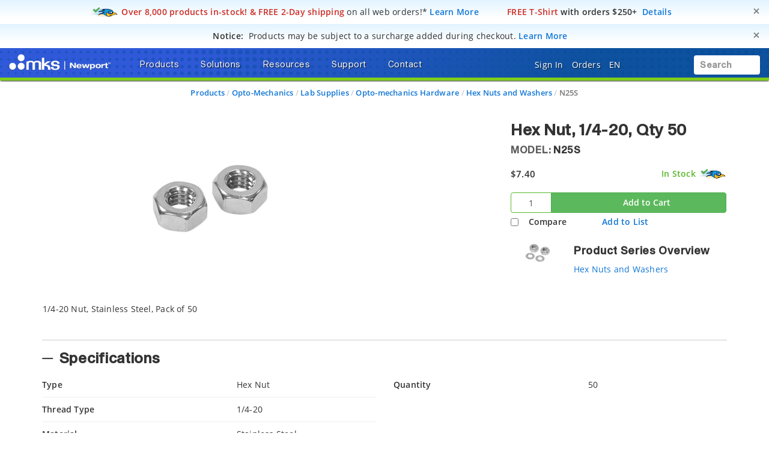

--- FILE ---
content_type: text/html; charset=utf-8
request_url: https://www.google.com/recaptcha/api2/anchor?ar=1&k=6Le4AgsTAAAAAObYHfGdzGKeAfTNqXHq7pXrwpBN&co=aHR0cHM6Ly93d3cubmV3cG9ydC5jb206NDQz&hl=en&v=9TiwnJFHeuIw_s0wSd3fiKfN&size=normal&anchor-ms=20000&execute-ms=30000&cb=2x1mbrxkpzfn
body_size: 49030
content:
<!DOCTYPE HTML><html dir="ltr" lang="en"><head><meta http-equiv="Content-Type" content="text/html; charset=UTF-8">
<meta http-equiv="X-UA-Compatible" content="IE=edge">
<title>reCAPTCHA</title>
<style type="text/css">
/* cyrillic-ext */
@font-face {
  font-family: 'Roboto';
  font-style: normal;
  font-weight: 400;
  font-stretch: 100%;
  src: url(//fonts.gstatic.com/s/roboto/v48/KFO7CnqEu92Fr1ME7kSn66aGLdTylUAMa3GUBHMdazTgWw.woff2) format('woff2');
  unicode-range: U+0460-052F, U+1C80-1C8A, U+20B4, U+2DE0-2DFF, U+A640-A69F, U+FE2E-FE2F;
}
/* cyrillic */
@font-face {
  font-family: 'Roboto';
  font-style: normal;
  font-weight: 400;
  font-stretch: 100%;
  src: url(//fonts.gstatic.com/s/roboto/v48/KFO7CnqEu92Fr1ME7kSn66aGLdTylUAMa3iUBHMdazTgWw.woff2) format('woff2');
  unicode-range: U+0301, U+0400-045F, U+0490-0491, U+04B0-04B1, U+2116;
}
/* greek-ext */
@font-face {
  font-family: 'Roboto';
  font-style: normal;
  font-weight: 400;
  font-stretch: 100%;
  src: url(//fonts.gstatic.com/s/roboto/v48/KFO7CnqEu92Fr1ME7kSn66aGLdTylUAMa3CUBHMdazTgWw.woff2) format('woff2');
  unicode-range: U+1F00-1FFF;
}
/* greek */
@font-face {
  font-family: 'Roboto';
  font-style: normal;
  font-weight: 400;
  font-stretch: 100%;
  src: url(//fonts.gstatic.com/s/roboto/v48/KFO7CnqEu92Fr1ME7kSn66aGLdTylUAMa3-UBHMdazTgWw.woff2) format('woff2');
  unicode-range: U+0370-0377, U+037A-037F, U+0384-038A, U+038C, U+038E-03A1, U+03A3-03FF;
}
/* math */
@font-face {
  font-family: 'Roboto';
  font-style: normal;
  font-weight: 400;
  font-stretch: 100%;
  src: url(//fonts.gstatic.com/s/roboto/v48/KFO7CnqEu92Fr1ME7kSn66aGLdTylUAMawCUBHMdazTgWw.woff2) format('woff2');
  unicode-range: U+0302-0303, U+0305, U+0307-0308, U+0310, U+0312, U+0315, U+031A, U+0326-0327, U+032C, U+032F-0330, U+0332-0333, U+0338, U+033A, U+0346, U+034D, U+0391-03A1, U+03A3-03A9, U+03B1-03C9, U+03D1, U+03D5-03D6, U+03F0-03F1, U+03F4-03F5, U+2016-2017, U+2034-2038, U+203C, U+2040, U+2043, U+2047, U+2050, U+2057, U+205F, U+2070-2071, U+2074-208E, U+2090-209C, U+20D0-20DC, U+20E1, U+20E5-20EF, U+2100-2112, U+2114-2115, U+2117-2121, U+2123-214F, U+2190, U+2192, U+2194-21AE, U+21B0-21E5, U+21F1-21F2, U+21F4-2211, U+2213-2214, U+2216-22FF, U+2308-230B, U+2310, U+2319, U+231C-2321, U+2336-237A, U+237C, U+2395, U+239B-23B7, U+23D0, U+23DC-23E1, U+2474-2475, U+25AF, U+25B3, U+25B7, U+25BD, U+25C1, U+25CA, U+25CC, U+25FB, U+266D-266F, U+27C0-27FF, U+2900-2AFF, U+2B0E-2B11, U+2B30-2B4C, U+2BFE, U+3030, U+FF5B, U+FF5D, U+1D400-1D7FF, U+1EE00-1EEFF;
}
/* symbols */
@font-face {
  font-family: 'Roboto';
  font-style: normal;
  font-weight: 400;
  font-stretch: 100%;
  src: url(//fonts.gstatic.com/s/roboto/v48/KFO7CnqEu92Fr1ME7kSn66aGLdTylUAMaxKUBHMdazTgWw.woff2) format('woff2');
  unicode-range: U+0001-000C, U+000E-001F, U+007F-009F, U+20DD-20E0, U+20E2-20E4, U+2150-218F, U+2190, U+2192, U+2194-2199, U+21AF, U+21E6-21F0, U+21F3, U+2218-2219, U+2299, U+22C4-22C6, U+2300-243F, U+2440-244A, U+2460-24FF, U+25A0-27BF, U+2800-28FF, U+2921-2922, U+2981, U+29BF, U+29EB, U+2B00-2BFF, U+4DC0-4DFF, U+FFF9-FFFB, U+10140-1018E, U+10190-1019C, U+101A0, U+101D0-101FD, U+102E0-102FB, U+10E60-10E7E, U+1D2C0-1D2D3, U+1D2E0-1D37F, U+1F000-1F0FF, U+1F100-1F1AD, U+1F1E6-1F1FF, U+1F30D-1F30F, U+1F315, U+1F31C, U+1F31E, U+1F320-1F32C, U+1F336, U+1F378, U+1F37D, U+1F382, U+1F393-1F39F, U+1F3A7-1F3A8, U+1F3AC-1F3AF, U+1F3C2, U+1F3C4-1F3C6, U+1F3CA-1F3CE, U+1F3D4-1F3E0, U+1F3ED, U+1F3F1-1F3F3, U+1F3F5-1F3F7, U+1F408, U+1F415, U+1F41F, U+1F426, U+1F43F, U+1F441-1F442, U+1F444, U+1F446-1F449, U+1F44C-1F44E, U+1F453, U+1F46A, U+1F47D, U+1F4A3, U+1F4B0, U+1F4B3, U+1F4B9, U+1F4BB, U+1F4BF, U+1F4C8-1F4CB, U+1F4D6, U+1F4DA, U+1F4DF, U+1F4E3-1F4E6, U+1F4EA-1F4ED, U+1F4F7, U+1F4F9-1F4FB, U+1F4FD-1F4FE, U+1F503, U+1F507-1F50B, U+1F50D, U+1F512-1F513, U+1F53E-1F54A, U+1F54F-1F5FA, U+1F610, U+1F650-1F67F, U+1F687, U+1F68D, U+1F691, U+1F694, U+1F698, U+1F6AD, U+1F6B2, U+1F6B9-1F6BA, U+1F6BC, U+1F6C6-1F6CF, U+1F6D3-1F6D7, U+1F6E0-1F6EA, U+1F6F0-1F6F3, U+1F6F7-1F6FC, U+1F700-1F7FF, U+1F800-1F80B, U+1F810-1F847, U+1F850-1F859, U+1F860-1F887, U+1F890-1F8AD, U+1F8B0-1F8BB, U+1F8C0-1F8C1, U+1F900-1F90B, U+1F93B, U+1F946, U+1F984, U+1F996, U+1F9E9, U+1FA00-1FA6F, U+1FA70-1FA7C, U+1FA80-1FA89, U+1FA8F-1FAC6, U+1FACE-1FADC, U+1FADF-1FAE9, U+1FAF0-1FAF8, U+1FB00-1FBFF;
}
/* vietnamese */
@font-face {
  font-family: 'Roboto';
  font-style: normal;
  font-weight: 400;
  font-stretch: 100%;
  src: url(//fonts.gstatic.com/s/roboto/v48/KFO7CnqEu92Fr1ME7kSn66aGLdTylUAMa3OUBHMdazTgWw.woff2) format('woff2');
  unicode-range: U+0102-0103, U+0110-0111, U+0128-0129, U+0168-0169, U+01A0-01A1, U+01AF-01B0, U+0300-0301, U+0303-0304, U+0308-0309, U+0323, U+0329, U+1EA0-1EF9, U+20AB;
}
/* latin-ext */
@font-face {
  font-family: 'Roboto';
  font-style: normal;
  font-weight: 400;
  font-stretch: 100%;
  src: url(//fonts.gstatic.com/s/roboto/v48/KFO7CnqEu92Fr1ME7kSn66aGLdTylUAMa3KUBHMdazTgWw.woff2) format('woff2');
  unicode-range: U+0100-02BA, U+02BD-02C5, U+02C7-02CC, U+02CE-02D7, U+02DD-02FF, U+0304, U+0308, U+0329, U+1D00-1DBF, U+1E00-1E9F, U+1EF2-1EFF, U+2020, U+20A0-20AB, U+20AD-20C0, U+2113, U+2C60-2C7F, U+A720-A7FF;
}
/* latin */
@font-face {
  font-family: 'Roboto';
  font-style: normal;
  font-weight: 400;
  font-stretch: 100%;
  src: url(//fonts.gstatic.com/s/roboto/v48/KFO7CnqEu92Fr1ME7kSn66aGLdTylUAMa3yUBHMdazQ.woff2) format('woff2');
  unicode-range: U+0000-00FF, U+0131, U+0152-0153, U+02BB-02BC, U+02C6, U+02DA, U+02DC, U+0304, U+0308, U+0329, U+2000-206F, U+20AC, U+2122, U+2191, U+2193, U+2212, U+2215, U+FEFF, U+FFFD;
}
/* cyrillic-ext */
@font-face {
  font-family: 'Roboto';
  font-style: normal;
  font-weight: 500;
  font-stretch: 100%;
  src: url(//fonts.gstatic.com/s/roboto/v48/KFO7CnqEu92Fr1ME7kSn66aGLdTylUAMa3GUBHMdazTgWw.woff2) format('woff2');
  unicode-range: U+0460-052F, U+1C80-1C8A, U+20B4, U+2DE0-2DFF, U+A640-A69F, U+FE2E-FE2F;
}
/* cyrillic */
@font-face {
  font-family: 'Roboto';
  font-style: normal;
  font-weight: 500;
  font-stretch: 100%;
  src: url(//fonts.gstatic.com/s/roboto/v48/KFO7CnqEu92Fr1ME7kSn66aGLdTylUAMa3iUBHMdazTgWw.woff2) format('woff2');
  unicode-range: U+0301, U+0400-045F, U+0490-0491, U+04B0-04B1, U+2116;
}
/* greek-ext */
@font-face {
  font-family: 'Roboto';
  font-style: normal;
  font-weight: 500;
  font-stretch: 100%;
  src: url(//fonts.gstatic.com/s/roboto/v48/KFO7CnqEu92Fr1ME7kSn66aGLdTylUAMa3CUBHMdazTgWw.woff2) format('woff2');
  unicode-range: U+1F00-1FFF;
}
/* greek */
@font-face {
  font-family: 'Roboto';
  font-style: normal;
  font-weight: 500;
  font-stretch: 100%;
  src: url(//fonts.gstatic.com/s/roboto/v48/KFO7CnqEu92Fr1ME7kSn66aGLdTylUAMa3-UBHMdazTgWw.woff2) format('woff2');
  unicode-range: U+0370-0377, U+037A-037F, U+0384-038A, U+038C, U+038E-03A1, U+03A3-03FF;
}
/* math */
@font-face {
  font-family: 'Roboto';
  font-style: normal;
  font-weight: 500;
  font-stretch: 100%;
  src: url(//fonts.gstatic.com/s/roboto/v48/KFO7CnqEu92Fr1ME7kSn66aGLdTylUAMawCUBHMdazTgWw.woff2) format('woff2');
  unicode-range: U+0302-0303, U+0305, U+0307-0308, U+0310, U+0312, U+0315, U+031A, U+0326-0327, U+032C, U+032F-0330, U+0332-0333, U+0338, U+033A, U+0346, U+034D, U+0391-03A1, U+03A3-03A9, U+03B1-03C9, U+03D1, U+03D5-03D6, U+03F0-03F1, U+03F4-03F5, U+2016-2017, U+2034-2038, U+203C, U+2040, U+2043, U+2047, U+2050, U+2057, U+205F, U+2070-2071, U+2074-208E, U+2090-209C, U+20D0-20DC, U+20E1, U+20E5-20EF, U+2100-2112, U+2114-2115, U+2117-2121, U+2123-214F, U+2190, U+2192, U+2194-21AE, U+21B0-21E5, U+21F1-21F2, U+21F4-2211, U+2213-2214, U+2216-22FF, U+2308-230B, U+2310, U+2319, U+231C-2321, U+2336-237A, U+237C, U+2395, U+239B-23B7, U+23D0, U+23DC-23E1, U+2474-2475, U+25AF, U+25B3, U+25B7, U+25BD, U+25C1, U+25CA, U+25CC, U+25FB, U+266D-266F, U+27C0-27FF, U+2900-2AFF, U+2B0E-2B11, U+2B30-2B4C, U+2BFE, U+3030, U+FF5B, U+FF5D, U+1D400-1D7FF, U+1EE00-1EEFF;
}
/* symbols */
@font-face {
  font-family: 'Roboto';
  font-style: normal;
  font-weight: 500;
  font-stretch: 100%;
  src: url(//fonts.gstatic.com/s/roboto/v48/KFO7CnqEu92Fr1ME7kSn66aGLdTylUAMaxKUBHMdazTgWw.woff2) format('woff2');
  unicode-range: U+0001-000C, U+000E-001F, U+007F-009F, U+20DD-20E0, U+20E2-20E4, U+2150-218F, U+2190, U+2192, U+2194-2199, U+21AF, U+21E6-21F0, U+21F3, U+2218-2219, U+2299, U+22C4-22C6, U+2300-243F, U+2440-244A, U+2460-24FF, U+25A0-27BF, U+2800-28FF, U+2921-2922, U+2981, U+29BF, U+29EB, U+2B00-2BFF, U+4DC0-4DFF, U+FFF9-FFFB, U+10140-1018E, U+10190-1019C, U+101A0, U+101D0-101FD, U+102E0-102FB, U+10E60-10E7E, U+1D2C0-1D2D3, U+1D2E0-1D37F, U+1F000-1F0FF, U+1F100-1F1AD, U+1F1E6-1F1FF, U+1F30D-1F30F, U+1F315, U+1F31C, U+1F31E, U+1F320-1F32C, U+1F336, U+1F378, U+1F37D, U+1F382, U+1F393-1F39F, U+1F3A7-1F3A8, U+1F3AC-1F3AF, U+1F3C2, U+1F3C4-1F3C6, U+1F3CA-1F3CE, U+1F3D4-1F3E0, U+1F3ED, U+1F3F1-1F3F3, U+1F3F5-1F3F7, U+1F408, U+1F415, U+1F41F, U+1F426, U+1F43F, U+1F441-1F442, U+1F444, U+1F446-1F449, U+1F44C-1F44E, U+1F453, U+1F46A, U+1F47D, U+1F4A3, U+1F4B0, U+1F4B3, U+1F4B9, U+1F4BB, U+1F4BF, U+1F4C8-1F4CB, U+1F4D6, U+1F4DA, U+1F4DF, U+1F4E3-1F4E6, U+1F4EA-1F4ED, U+1F4F7, U+1F4F9-1F4FB, U+1F4FD-1F4FE, U+1F503, U+1F507-1F50B, U+1F50D, U+1F512-1F513, U+1F53E-1F54A, U+1F54F-1F5FA, U+1F610, U+1F650-1F67F, U+1F687, U+1F68D, U+1F691, U+1F694, U+1F698, U+1F6AD, U+1F6B2, U+1F6B9-1F6BA, U+1F6BC, U+1F6C6-1F6CF, U+1F6D3-1F6D7, U+1F6E0-1F6EA, U+1F6F0-1F6F3, U+1F6F7-1F6FC, U+1F700-1F7FF, U+1F800-1F80B, U+1F810-1F847, U+1F850-1F859, U+1F860-1F887, U+1F890-1F8AD, U+1F8B0-1F8BB, U+1F8C0-1F8C1, U+1F900-1F90B, U+1F93B, U+1F946, U+1F984, U+1F996, U+1F9E9, U+1FA00-1FA6F, U+1FA70-1FA7C, U+1FA80-1FA89, U+1FA8F-1FAC6, U+1FACE-1FADC, U+1FADF-1FAE9, U+1FAF0-1FAF8, U+1FB00-1FBFF;
}
/* vietnamese */
@font-face {
  font-family: 'Roboto';
  font-style: normal;
  font-weight: 500;
  font-stretch: 100%;
  src: url(//fonts.gstatic.com/s/roboto/v48/KFO7CnqEu92Fr1ME7kSn66aGLdTylUAMa3OUBHMdazTgWw.woff2) format('woff2');
  unicode-range: U+0102-0103, U+0110-0111, U+0128-0129, U+0168-0169, U+01A0-01A1, U+01AF-01B0, U+0300-0301, U+0303-0304, U+0308-0309, U+0323, U+0329, U+1EA0-1EF9, U+20AB;
}
/* latin-ext */
@font-face {
  font-family: 'Roboto';
  font-style: normal;
  font-weight: 500;
  font-stretch: 100%;
  src: url(//fonts.gstatic.com/s/roboto/v48/KFO7CnqEu92Fr1ME7kSn66aGLdTylUAMa3KUBHMdazTgWw.woff2) format('woff2');
  unicode-range: U+0100-02BA, U+02BD-02C5, U+02C7-02CC, U+02CE-02D7, U+02DD-02FF, U+0304, U+0308, U+0329, U+1D00-1DBF, U+1E00-1E9F, U+1EF2-1EFF, U+2020, U+20A0-20AB, U+20AD-20C0, U+2113, U+2C60-2C7F, U+A720-A7FF;
}
/* latin */
@font-face {
  font-family: 'Roboto';
  font-style: normal;
  font-weight: 500;
  font-stretch: 100%;
  src: url(//fonts.gstatic.com/s/roboto/v48/KFO7CnqEu92Fr1ME7kSn66aGLdTylUAMa3yUBHMdazQ.woff2) format('woff2');
  unicode-range: U+0000-00FF, U+0131, U+0152-0153, U+02BB-02BC, U+02C6, U+02DA, U+02DC, U+0304, U+0308, U+0329, U+2000-206F, U+20AC, U+2122, U+2191, U+2193, U+2212, U+2215, U+FEFF, U+FFFD;
}
/* cyrillic-ext */
@font-face {
  font-family: 'Roboto';
  font-style: normal;
  font-weight: 900;
  font-stretch: 100%;
  src: url(//fonts.gstatic.com/s/roboto/v48/KFO7CnqEu92Fr1ME7kSn66aGLdTylUAMa3GUBHMdazTgWw.woff2) format('woff2');
  unicode-range: U+0460-052F, U+1C80-1C8A, U+20B4, U+2DE0-2DFF, U+A640-A69F, U+FE2E-FE2F;
}
/* cyrillic */
@font-face {
  font-family: 'Roboto';
  font-style: normal;
  font-weight: 900;
  font-stretch: 100%;
  src: url(//fonts.gstatic.com/s/roboto/v48/KFO7CnqEu92Fr1ME7kSn66aGLdTylUAMa3iUBHMdazTgWw.woff2) format('woff2');
  unicode-range: U+0301, U+0400-045F, U+0490-0491, U+04B0-04B1, U+2116;
}
/* greek-ext */
@font-face {
  font-family: 'Roboto';
  font-style: normal;
  font-weight: 900;
  font-stretch: 100%;
  src: url(//fonts.gstatic.com/s/roboto/v48/KFO7CnqEu92Fr1ME7kSn66aGLdTylUAMa3CUBHMdazTgWw.woff2) format('woff2');
  unicode-range: U+1F00-1FFF;
}
/* greek */
@font-face {
  font-family: 'Roboto';
  font-style: normal;
  font-weight: 900;
  font-stretch: 100%;
  src: url(//fonts.gstatic.com/s/roboto/v48/KFO7CnqEu92Fr1ME7kSn66aGLdTylUAMa3-UBHMdazTgWw.woff2) format('woff2');
  unicode-range: U+0370-0377, U+037A-037F, U+0384-038A, U+038C, U+038E-03A1, U+03A3-03FF;
}
/* math */
@font-face {
  font-family: 'Roboto';
  font-style: normal;
  font-weight: 900;
  font-stretch: 100%;
  src: url(//fonts.gstatic.com/s/roboto/v48/KFO7CnqEu92Fr1ME7kSn66aGLdTylUAMawCUBHMdazTgWw.woff2) format('woff2');
  unicode-range: U+0302-0303, U+0305, U+0307-0308, U+0310, U+0312, U+0315, U+031A, U+0326-0327, U+032C, U+032F-0330, U+0332-0333, U+0338, U+033A, U+0346, U+034D, U+0391-03A1, U+03A3-03A9, U+03B1-03C9, U+03D1, U+03D5-03D6, U+03F0-03F1, U+03F4-03F5, U+2016-2017, U+2034-2038, U+203C, U+2040, U+2043, U+2047, U+2050, U+2057, U+205F, U+2070-2071, U+2074-208E, U+2090-209C, U+20D0-20DC, U+20E1, U+20E5-20EF, U+2100-2112, U+2114-2115, U+2117-2121, U+2123-214F, U+2190, U+2192, U+2194-21AE, U+21B0-21E5, U+21F1-21F2, U+21F4-2211, U+2213-2214, U+2216-22FF, U+2308-230B, U+2310, U+2319, U+231C-2321, U+2336-237A, U+237C, U+2395, U+239B-23B7, U+23D0, U+23DC-23E1, U+2474-2475, U+25AF, U+25B3, U+25B7, U+25BD, U+25C1, U+25CA, U+25CC, U+25FB, U+266D-266F, U+27C0-27FF, U+2900-2AFF, U+2B0E-2B11, U+2B30-2B4C, U+2BFE, U+3030, U+FF5B, U+FF5D, U+1D400-1D7FF, U+1EE00-1EEFF;
}
/* symbols */
@font-face {
  font-family: 'Roboto';
  font-style: normal;
  font-weight: 900;
  font-stretch: 100%;
  src: url(//fonts.gstatic.com/s/roboto/v48/KFO7CnqEu92Fr1ME7kSn66aGLdTylUAMaxKUBHMdazTgWw.woff2) format('woff2');
  unicode-range: U+0001-000C, U+000E-001F, U+007F-009F, U+20DD-20E0, U+20E2-20E4, U+2150-218F, U+2190, U+2192, U+2194-2199, U+21AF, U+21E6-21F0, U+21F3, U+2218-2219, U+2299, U+22C4-22C6, U+2300-243F, U+2440-244A, U+2460-24FF, U+25A0-27BF, U+2800-28FF, U+2921-2922, U+2981, U+29BF, U+29EB, U+2B00-2BFF, U+4DC0-4DFF, U+FFF9-FFFB, U+10140-1018E, U+10190-1019C, U+101A0, U+101D0-101FD, U+102E0-102FB, U+10E60-10E7E, U+1D2C0-1D2D3, U+1D2E0-1D37F, U+1F000-1F0FF, U+1F100-1F1AD, U+1F1E6-1F1FF, U+1F30D-1F30F, U+1F315, U+1F31C, U+1F31E, U+1F320-1F32C, U+1F336, U+1F378, U+1F37D, U+1F382, U+1F393-1F39F, U+1F3A7-1F3A8, U+1F3AC-1F3AF, U+1F3C2, U+1F3C4-1F3C6, U+1F3CA-1F3CE, U+1F3D4-1F3E0, U+1F3ED, U+1F3F1-1F3F3, U+1F3F5-1F3F7, U+1F408, U+1F415, U+1F41F, U+1F426, U+1F43F, U+1F441-1F442, U+1F444, U+1F446-1F449, U+1F44C-1F44E, U+1F453, U+1F46A, U+1F47D, U+1F4A3, U+1F4B0, U+1F4B3, U+1F4B9, U+1F4BB, U+1F4BF, U+1F4C8-1F4CB, U+1F4D6, U+1F4DA, U+1F4DF, U+1F4E3-1F4E6, U+1F4EA-1F4ED, U+1F4F7, U+1F4F9-1F4FB, U+1F4FD-1F4FE, U+1F503, U+1F507-1F50B, U+1F50D, U+1F512-1F513, U+1F53E-1F54A, U+1F54F-1F5FA, U+1F610, U+1F650-1F67F, U+1F687, U+1F68D, U+1F691, U+1F694, U+1F698, U+1F6AD, U+1F6B2, U+1F6B9-1F6BA, U+1F6BC, U+1F6C6-1F6CF, U+1F6D3-1F6D7, U+1F6E0-1F6EA, U+1F6F0-1F6F3, U+1F6F7-1F6FC, U+1F700-1F7FF, U+1F800-1F80B, U+1F810-1F847, U+1F850-1F859, U+1F860-1F887, U+1F890-1F8AD, U+1F8B0-1F8BB, U+1F8C0-1F8C1, U+1F900-1F90B, U+1F93B, U+1F946, U+1F984, U+1F996, U+1F9E9, U+1FA00-1FA6F, U+1FA70-1FA7C, U+1FA80-1FA89, U+1FA8F-1FAC6, U+1FACE-1FADC, U+1FADF-1FAE9, U+1FAF0-1FAF8, U+1FB00-1FBFF;
}
/* vietnamese */
@font-face {
  font-family: 'Roboto';
  font-style: normal;
  font-weight: 900;
  font-stretch: 100%;
  src: url(//fonts.gstatic.com/s/roboto/v48/KFO7CnqEu92Fr1ME7kSn66aGLdTylUAMa3OUBHMdazTgWw.woff2) format('woff2');
  unicode-range: U+0102-0103, U+0110-0111, U+0128-0129, U+0168-0169, U+01A0-01A1, U+01AF-01B0, U+0300-0301, U+0303-0304, U+0308-0309, U+0323, U+0329, U+1EA0-1EF9, U+20AB;
}
/* latin-ext */
@font-face {
  font-family: 'Roboto';
  font-style: normal;
  font-weight: 900;
  font-stretch: 100%;
  src: url(//fonts.gstatic.com/s/roboto/v48/KFO7CnqEu92Fr1ME7kSn66aGLdTylUAMa3KUBHMdazTgWw.woff2) format('woff2');
  unicode-range: U+0100-02BA, U+02BD-02C5, U+02C7-02CC, U+02CE-02D7, U+02DD-02FF, U+0304, U+0308, U+0329, U+1D00-1DBF, U+1E00-1E9F, U+1EF2-1EFF, U+2020, U+20A0-20AB, U+20AD-20C0, U+2113, U+2C60-2C7F, U+A720-A7FF;
}
/* latin */
@font-face {
  font-family: 'Roboto';
  font-style: normal;
  font-weight: 900;
  font-stretch: 100%;
  src: url(//fonts.gstatic.com/s/roboto/v48/KFO7CnqEu92Fr1ME7kSn66aGLdTylUAMa3yUBHMdazQ.woff2) format('woff2');
  unicode-range: U+0000-00FF, U+0131, U+0152-0153, U+02BB-02BC, U+02C6, U+02DA, U+02DC, U+0304, U+0308, U+0329, U+2000-206F, U+20AC, U+2122, U+2191, U+2193, U+2212, U+2215, U+FEFF, U+FFFD;
}

</style>
<link rel="stylesheet" type="text/css" href="https://www.gstatic.com/recaptcha/releases/9TiwnJFHeuIw_s0wSd3fiKfN/styles__ltr.css">
<script nonce="9g_o2jEbT1edFmjIBqxLiw" type="text/javascript">window['__recaptcha_api'] = 'https://www.google.com/recaptcha/api2/';</script>
<script type="text/javascript" src="https://www.gstatic.com/recaptcha/releases/9TiwnJFHeuIw_s0wSd3fiKfN/recaptcha__en.js" nonce="9g_o2jEbT1edFmjIBqxLiw">
      
    </script></head>
<body><div id="rc-anchor-alert" class="rc-anchor-alert"></div>
<input type="hidden" id="recaptcha-token" value="[base64]">
<script type="text/javascript" nonce="9g_o2jEbT1edFmjIBqxLiw">
      recaptcha.anchor.Main.init("[\x22ainput\x22,[\x22bgdata\x22,\x22\x22,\[base64]/[base64]/UltIKytdPWE6KGE8MjA0OD9SW0grK109YT4+NnwxOTI6KChhJjY0NTEyKT09NTUyOTYmJnErMTxoLmxlbmd0aCYmKGguY2hhckNvZGVBdChxKzEpJjY0NTEyKT09NTYzMjA/[base64]/MjU1OlI/[base64]/[base64]/[base64]/[base64]/[base64]/[base64]/[base64]/[base64]/[base64]/[base64]\x22,\[base64]\\u003d\x22,\x22w7TDvsOEwpxJAhQ3wq7DgsOBQ2/DncOZSMOOwr80UMOkaVNZWgzDm8K7bMK0wqfCkMOtYG/CgQHDv2nCpzRiX8OAMcO7wozDj8OPwoVewqp4dnhuFcOEwo0RNcObSwPCvsKubkLDmh0HVEFkNVzCs8KewpQvNSbCicKCWVTDjg/Co8KOw4N1HMOrwq7Ck8K1bsONFWrDs8KMwpMxwqnCicKdw5/DukLCklo5w5kFwo89w5XCi8KlwpfDocOJRcK1LsO8w41kwqTDvsKnwoVOw6zCrg9eMsKlBcOaZWbCp8KmH0bCvsO0w4cJw4Jnw4MODcOTZMKzw6MKw5vCtnHDisKnwp/CssO1GxAaw5IAfMK7asKfZcK+dMOqUjfCtxMjwonDjMOJwonCpFZoQsKpTUg/csOVw65MwqZmO0rDhRRTw59lw5PCmsK0w50WA8O9wpvCl8O/FUvCocKvw6USw5xew7M0IMKkw799w4N/OxPDux7Ci8KFw6Utw6UCw53Cj8KFH8KbXz7DqMOCFsOGCXrCmsKBHhDDtmxOfRPDhjvDu1kMe8OFGcKwwpnDssK0bsKOwro7w5cqUmEwwqEhw5DCmsOBYsKLw7c4wrY9G8K3wqXCjcOiwo0SHcK3w6Rmwp3CsGjCtsO5w6PCocK/w4hzDsKcV8KYwrjDrBXCvMKawrEwOCEQfXbCncK9QmMDMMKIUFPCi8OhwrHDtQcFw7HDq0bCmnjCigdFIcK0wrfCvlJdwpXCgx1CwoLCskbClMKULEEBwprCqcK0w5PDgFbCj8ObBsOeRCoXHgd0VcOowq7DpF1STiPDqsOewr/[base64]/DjcOAw43CgMOqW8OjAsKgX8OUesOSwrp/RMKyewIGwq/DkETDpsKJS8Omw4wmdsOCa8O5w7xRw6MkwovCvMKVRC7DmSjCjxA1wrrCilvCuMO/[base64]/wrvCpBnCtx0kw7JnNg8uw43Dj2tfcGnCsyxjw5DCkTTCg0Idw6xmGMOHw5nDqxDDp8KOw4QvwpjCtEZFwo5XV8OGbsKXSMKicm3Dgj5zUHsQJMO1PQA1w7PCtG/[base64]/CnRwGw4LCnMOkP8KLCS7DsEU0wprDgcOowrTDn8Kow4tzDMO5w7Q/IsKlIVEqwpfDmR1/aXAYFAPDmkTCoRZAbzrCt8O7w58ybcKDHyh/w7lcDcOLwodAw7fCviYjfcOSwrdbY8OnwrwhQjNPw7AiwrQswqjDucKNw6fDrlxTw6A6w4zDqC0WTsOUw51tBcKYFHDClAjDtko6csKrUn/Ct1FlN8OzYMKMw7XCnSzDkCwswpcywrtpwrZSw5HDhMOAw6DDm8KdfQPDpHwDQ0p6JSUvwr5vwpw1wrx4w45wL13CoA7CjMO3w5kzwqchwpXCmX5Dw5PCpwHCmMKnwoDCsQnDrx/CtsKeA3t9cMO6w5hyw6vCoMOcwrJuwohGw5hyXcOJwrHDq8OQEHTClMOhwqg2w4TDtBUHw6nCj8K1IkcdehLCoA57XcOdEUzCrcKVwr7CsArCnsOKw6TCkMK2wpZNQMOXcsKiEMKawobDgEY1wpF2w7/DtFQhTMOZNMKnWCjDokQaP8KrwqvDhsOsMyIIPx3Cj0XCu0jCiGo8M8OFRcO6BGLCqXzDggDDvnjDisOEX8OFwrDCn8Knwq1qEGfDi8KYJMO1woHDucKTJ8K4bQYPeR/DqcO0TMOTDFpxwq95w4nCti88w6XCk8KpwpIaw4oyelguDCxrwoBzwrnDs2QTbcKxw63DpwIYIiLDriZOKMKoXMOTfRXDvcOCwrg4csKNPAlww7Qxw7/[base64]/[base64]/cgMoYcO2bRx1WMKVGhbDunPCvsKEw7pxw6rCo8KFw4TCtMK3dmxzwqtHasO1Xj3DmMOawoVcYRlMwpfCoDPDggMmD8O8wp9/wqN1QMKBBsOYwqbDmFURVCQUdVTDlw/CnC/DgsOLwr/[base64]/wqkZw4XCtwJMXsKiIsKAw5RTw7ZaXArDp8O/wqPDojwbw7LCn0M8w4rDjVcEwp/DtEIHwrE4aTTCr2zCmMK9wqrCqcOHwqxtw7fDmsKmCmvCpsOUcMKAw4liwq0cwp7CiCEkw6Mcw5XDvXNXwrHDtMKqw7hdH33DhiVVwpXClFvCj1LCisO9JsKwccKhwp/[base64]/WsOUJMKfwoMmY8KXCA0+NVsjXGzDmRLDgsOzZMKrw6/DrMKubyXDvcK4b1TCrcKUIz59MsOtPcKiw7/DowTCncKDw7fCqMK9wqXCqXtpEjsYwq4AfDLDs8Kcw6UJw4xgw7xDwrvDi8KDIj1nw4ZLw7DCp0jDrsOZPMOHIcO+wobDp8KCcBoZwo4XAFIhDMKvw73CkQzDi8K2wrY/ScKHIjEawovDmHDDpgHCqF/[base64]/CpsOtCMOCw50zS8OjwrFww5Jsw7zDusKhwpQwBMOBwrjCrsKHw5lawoTCh8Obw5vDv0/CmhwdNRfCmF1QfSN+DMOgZMKGw5Q4wps4w7bDshAiw4ktwpTDoFPCr8KDwrDDmsOvD8Oyw6FXwqlRDEhpBsOhw6E2w7HDi8OSwp7Ci1rDsMOcVBhdUMOfCkNCHiAOS0/DuAZOw7PCk2JTMcORMcKIw5vCn0nDoXU8w5ZobcKpBnFowp4jQH3DlMKwwpNZwpQJJgfDi05VU8OWw64/GsOZMBHCqcKqwq3DghzDscO6woFcw6dmcsONS8K0wpfDrsKdZEHCmcOOw4DDlMOVNh3Dtk/DgzAFw6MhwoXCrsOFQ1DDvxjCrsOvCS/Cu8OTwpN7NcOgw5M4w4ILBQ97VcKRLTrCvMOmwr9xw5fCocK4w78LAFvDlkDCvB0uw7o6w7AVOgJ7woFQYynDlA4Cw4fDmcKSSw9vwq9jw5UOwrrDrTnCqGXDlsOkw4nDg8O7GzFpNsK3wq/DlXXDmTYIN8OJBsOuw48pI8OJwp/CjcKCwrrDtcKrOhxETz/DkF/[base64]/[base64]/w7AkWiMiwr4rNcOCw7fDsQJBHxBIW8O0wrXCg8O/AF/DrAfDllF5OMK/wrDDosK8wo/[base64]/CnsKMMcKUwqvDjUjCjHomwrvCk8OUwp7CiMKvI3bCnsOrw6IKXhrChMKSG1N3b1zDtsKTCDc7asKxCMKfdsKlw4zDt8OOdcONZcORwpYCeFXCncOZwrrCicO6w7MQwobDqxlEPcOFHRrCm8OJcxBXw4Fvwr4LXsK/w6J7w45Cw5XDnR/DqMOlAsKqw5Jdw6Now5/Du3lzw6rDsADCgMO/w7spMzlxwqbDj05ewq1FacOcw7PCqn1tw5fDm8KoR8KrQxLCsDDDrV9Jwp9Uwqh/EMOXcG9wwoXCvcOow4LDnsOcwp/CgsKfEsKNYcKmwpLCq8KRwp3Dn8KAKcO9wr0wwpt0WMKOw7fCscOcw6bDqcKbw6bDt1Qww5bCiCRFCDfDtxzCjANWwoHCrcOOHMOKwrfDk8OMw401XBXChj/Cr8OvwqXCjW1KwrYFQ8K0w4rCncKkw5nCv8KGLcOCWMKhw5/Dk8K0w4TChAHCsk8ww4jCujbCj1Zew4bCvRJGwp/DhEJywrvCq3nDg1vDjsKQDMORGsKlTsKOw6AqwoHDrlfCrsOTw7kDw5oiEC8Tw7NxI2hvw44/wpZuw5QTw4HCgcOHQsOAwpTDvMKgK8OqA3ZpMcKiJRbDj0bDgxXCpMK/IsOFHcOkwpc7w6bCiG7CvMOswpHDgcOheGZRwrcXwo3Dm8KUw5gtP0Yma8KPXyjCscO8fHTDkMKAV8OuV0vCgCklU8OIw63DhTHCoMO2EkdBwpwEw5A2woBdO2UQwrBjw6zDsEpGLsOFfsKrwpZDeEc6MmXCgQICwqfDuHvCn8KAaV/DjsOlLMOnw5nDgMOvBcOhPsONGCDDhMOuMTUaw5Q4R8OWP8Ozw5vDoToSPknDigoVw5B4wpYLSiAvBcKwdcKEwpgow4ktw4twYMKMwqtJw6N8WcKeC8KCwrEiw6zCpcKqE1FGFx/CvsOfwoLDqsOWw5fDlMKxwoNvYV7Dv8OkOsOjw7HCqQllV8Kgw5VoE3/CqsOew6XDnDjDncKINTfDsS/CtnZLbMOVICTDlsOAw60rwrXDj2QUBmh4NcOswp8MdcKxw7ICcFDCtMKxXBTDisKAw6Zww4/[base64]/acOVw4fCvFrCusKMwpNowoLCq3lPw7/DkcKmWRocwqDDoALDuB3Cl8ORworCjUcTwoV+wrnCucOXCcKIS8OseWJnBCA/XMKDwo1aw5oOZAoaEMOVaVEWOCfDjxJReMKxIj8gJsKUcijCoVDDmU5gwpI4w5/[base64]/ClMKzYMOhVkzDh0s3wr0NYT3CnMKgw5TDtMKrwpLCr8OKPREPwqnCjMKHwo0MF3zDgMOOSHXDq8OgF2bDh8OUw7QKQsOzMsKowrUmHFPDm8Kyw7fDnRDCmcKFworCv3HDtcKLwqAsU3leD0klwoPCq8K0OBzDuCcleMOUwq1cw4UYw5V1J0/DgsO1Dl7CtcK8FsOuw6nCr21hw6PDv2pmwr0zwpPDqiHDu8Onwox0GcK0woHDm8KTw7LCpcK7wqxzFjfDmChyW8OxwprCucKLwqnDqsKKw63ClcKxfMOHWmXDo8O8wr4zKUQ2CMOeJH/CtMK1wqDCq8O2ecKXwqXDrkzCk8KTw7LDphRhw4DCv8O4NMOuOcOgYlZIScKRVTVUOAbCojZ4w64efA8lEsKLwpzDkXbCuAfCjcO6XMOTOMOtwrnCscKswrbCjXQjw7JNw5EwTGQawqPDpsK7Mm0TS8O1wqpdQMK1wqvCgCzCnMKKP8KWasKedsKRB8K1woFhwoR/w7dOw74Kwrk4dx/[base64]/Cp8KXw73Ct0fDoELDmMOBwpbCsMKbw6o9wrHDjsOXw4jCniBoK8KAwp7CrsKRw5QhO8OEwobCncKDwoh8E8K+FzLDtgwMwrLClcKCB03DrX4Ew5hvJ3lkKzvCucOST3BQw4Fbw4AuNTgOfBAvwpvDtcOGwroswrsZITYZIMO/Ci5eC8OpwqXCt8KvYMOcX8KvwonCocKnLMKYBcK4w4tIwoQAwpzDm8Kaw6g5w41Uw7zDgcOANcOFFsKMaRvDhMKLw7cSL0TCoMOkQmvDhxLDtXDCgVxRaRfChxvDmXV9GVJ7a8OqZMOjw6JGNy/ChwtYWMKwQGVDwqE1w4DDjMKKFMKywrPCqsKMw519w7lHP8KHImHDvcKfQMO6w57DoTLChcOmwqZiBMOoSA3CjcOrAF9/DsKxw6vChh3DocO7G1x9wpfDj0DCjsO7wpTDjsOeZgDDqcKowr3ComrDplsCw73CrsKEwqU8w7EfwovCu8K/wprDuV3DhsKxw5vDi2hrwqY6w4xwwp7CqcKZZsK6wowiDMOKDMKRSk3Dn8KLw7E3wqTCqSXCgmk3VDPDjRMLwrTCkzYjV3PDgT3CssONWsK/wo0SJjrDosKvE1ICwrPCuMOkw7zDp8K8JcOyw4JxaVjDqsOLKiZhw7/CiHzDlsKYwrbCuj/[base64]/CiMOWKsOzw5lzwosew5ICfEI0SCnDpBFCIMKuwpdwZzLDlsODRUBaw51cSMOCAsOkeSsSw646NcODw4jCmMODShDCjsKfAXE9w6x3dgtldsKcwofCg0xAEsOTw5fCssKcwrzCpgvCksOVw6bDhMOIZsOawprDq8KYEcKAwq/CsMOiw6UAb8ODwpk7w6fCshlowrdbw4Uew4odHQnCrxNEw7IKZsOFNcOJecK1wrV9D8KMA8KYw4zDlsKedsKYw6jCuSNpcyfCsUbDph7CksK1wrRXwqUKwrc5D8KRwpdVw4RrN03Dj8OcwrPCq8KkwrvDksOCw6/DpUnCnsK3w6VUw6sow5LDt1fCsR3Cjz0SQcOnw49Pw4DDjQvDhU7Djz03BXrDl1jDj0oQw7cmdR3CvsObw73Do8KiwqhsAcK8JMOqIcKBA8K8wo0ww4UdEsKRw6oUwo/DrFZJOsOPdsK4AsKNIhDCs8KUHUTCqsK1wqLCqlrCuFEUWcOIwr7DgyI6UCxpwqrCl8KNwpk6w6kmwrHCkBIdw73DrsO0woMiFHnDiMKFP29IEmLDi8K0w5Iqw4FcO8KpU0nCrExlTcKAw5rDs0x7ImkNw63CiDlnwo4KwqTCpGnDhnE6OcKcfgPCncK3wpkheGXDlg/[base64]/Dp8KWwpE/[base64]/ChMOhw4ZICMKBwoHDvH45w4rDp8KPXMK4w7VoRsKOT8OIGsO7YcOIw5vDpVDDtcK5P8KZXznDqgDDhQoWwod7wp3Dv3zCvlLCssKfTsOrVhTDpMOcCsKyVMKWEybCh8O9wpLDoFlJIcOPF8K+w6LDhSfDmcOVw4/CisOdZMKXw5bCnsOCw5/DtAoqHcKrNcOEJRpUaMOhRALDsS/Dk8OAVsKHQ8KvwpLCqMK4LgTCm8KxwqzCux9dw6/CkW0taMOwUCBnwrHDnBfCu8KKw5vCo8O4w4okJsOjwpvCjsK3UcOAwo8/wpnDqMKqwpjCgcKLTQF/wpxTaWjDggfCvmvDl2TCqUjDm8O6HQgbw6vCsizDn1w3TDvCn8O8DcO4wqHCqsOmIcOXw7DDvsKvw5hSeV44RGohSh4Sw5rDksOFwpbDi2stUlAZwojDhR1pXcOAVEVmZsODF1MXeDLCmMOHwoIsL2jDhEPDt1/DpcO/dcOtw4MVWsOhw6TDnDzCgx/Ci37DuMOJV1s4wo5kwoLDpFHDricjw7VhLnsZZ8OJN8Ouw6/DpMO9YW3CjcKUU8KEw4cRccKlw5ISw5XDqwM7acKvVx9gdsKvwotfw6/DnT/CgUFwC1zDn8Ogwq4iw4fDmUHCl8KPw6dKw4JqfyTCpDhGwrHCgsK/CsKUw55nw6hRWsO3JC0Mw5nCjTDDgMOXw513X0wtXU7Cu3rCvAkQwq/[base64]/DjsKnJkF6NmpxS1jDnQfCn8Omc3fDl8O/EsKNFsOCw6Ucw5IswqDCmFtbHsOPwoM5dsOlwoPChcOeOsK3AyvCr8KsCT7CmcO6R8KOw4bDik3CrcOKw57DqnjCtibCnn/CuRoSwrIHw7g7UMO+wr0rQyh5w6fDqiTDqMOXS8K4HWrDh8Kpw7fDvEU8wqM1VcOpw7Fmw4QEdcKaUcO4wohKCEYsA8O1w69tdMKaw73ChMOSE8K9H8OWwpLCtmB0GiIRw5lfDF/DsQrDl0FwwrrDnGxVfsOdw7DDt8OVwqJmw4fCoWdeNMKpasKbwoRow4HDvcO7woLCm8K6w4bCn8Ksdi/CtghkR8K/[base64]/[base64]/BMOWesKQAcKAIMOUQDrCjsO+OsOqw6EnEyw1w5HCuh/[base64]/Cm8OKbcKNw7oUwrfChsKAd2zCj8OADXtNwp0vWRrDiQvDgSrDoALCt21xwrItwpVYwpVrw5I/[base64]/CsK3wqhOw7cYEsKeHhDDoMK0w6/[base64]/w73DnUnCinUfwrxew73CtXnDpBpRS8OEBGvCj8K6AhHDpyQnOcKiwpPDlcOgVcKZO3Rmw6N+JsOgw6rCmMKow57CocO0QAMDwqnDn3VOC8OOw6zCtj9sHT/DgMOMwogcw7DCmH9UJsOqw6HCtyvCt0tGw5PCgMO6w5bChcK2wrlgOcKkcF48e8O9Z2p/OiF1w6rDkQVow7MUwpVZwpPDniBHw4bCuyBnw4d3wqN1BSTDicK+w6h1w6NsYgZQw6Y6w4bCqMKiZB9QWETDt3LCscK5wrbCkC8jw646w6PCsWvDsMKUwo/Cn3ZQwoplw6swL8KAw7TDtUfDuCYRO2Rww6LCiALDsBPCrxNbwqfCtyjCk0tswqsLw6LCvAXCmMKgL8OQwobDncO2wrMBFDp/w55pM8K7w67CoXDDpcKFw64SwqLCg8K3w4zCrHlEwovClw9HPsOMNS1UwobDpMOVw4DDri5wX8OgBMOXw4NEX8ONKlFHwoohOsOKw5pOw4Qcw7TCqFsgw7LDh8K9w4vCkcO1LmwvFcOPIBbDtl3DiQRFwrzChMKPwqvDghjDu8K/Ky3DosKHwrnCnsOpdQfCoAPCnRc5wqPDlMO7AsKWQsKjw69EwojDpMODwqQGw6PCi8Kxw6XCgxLDhlJIbsOvwoc4ClvCosKxw7HCpcOEwqLDmlfCgsO5w7rCuQ/DucKcw7PCucKhw4tDGSNnJsOYwpQxwrlWDsOYKxs3U8KpKmTDu8KCMsOLw6bCgyLCgDVfWXlTwqbDkQkjc1fCjMKMKibDtsOlw653JV/[base64]/RRtfdsK3fMO0wq/CoXEVwpjCqU58wr/ChcOVwrttw7fCsGLCmi3Cr8KtEMOXGMO7w7l4woxPwo/CoMOBSWZvTw3Cg8Kiw458w5LDsRkRw5wjKcKLwofDgsKUNMK8wq3DkcKPw7EKwocrHgxnwo8tfgfDknfCgMO1BkjDk2rCqTodFsO7wp7Coz0Bwp7CusKGDWlyw5HDjsOIWMKxDSTCiF7CvCFRwqxbJm7DnMO3w6xOXnrDp0HDtsOEEhjDnsKICxhVHMK1NT5bwr/Dn8KKUTkgw6BddicKw4c4KhzDvMKyw6IHFcKBwoXClMKFBFXCiMO+w4PCsTDDnMOnwoBmw4ExfkDCrMKYfMONQRbCh8KpPVrCkcOjw4d/UiASw6ohG3B2csOBwpd/wobCq8O2w7VocGfCr20cwqhqw4wEw6E7w6MLw6PCvsO2w4IuWsKQMwLDusKxwoZMwrbDm37DoMObw6RgF2pTw5HDtcKlw4APJDBVwrPCrXzCosOvUsKpw6TCt0UKw5RCwqEaw7jCusKew6MBcHLDlW/[base64]/cSg3wrx+w65WAAg4wrjDoMOfFBd2YMOQWkR5JicpZcK/YcOSFcOVHcKFwrNYw5NLwplOwr1iw44RPiw0RnFwwqNJZBDDlsOMwrdYw5vDuHvCsRfCgsOkw7fCmmvDjsOkScOBw7YxwqnDhVgmMlYaJ8KoaQs5CMKHWsKFYF/CnUjDocOyCi5gw5Ubwrdkw6XDnsOmXyc3VcKUwrbCgiTDsHrCkcOWwqTDhlFFT3U3wrNWwpjDoWXDgFrCjCtLwrHChXfDtFbCpQLDpcOmw64uw6xHEU7Dr8Kww5wjw40ZHMKHw7/Dv8OgwpzCvDcewrvCmcK9PMO+wrvDl8KLw5Bdwo3CksKIw6tBwpjDqsO5w61Xw5fCuXQVwqnClMKQw49Ww58Jw5YZI8OzYy3DkHbDjcKQwocEwq7DjMO3SVrCpcK/[base64]/O8O4wqXDvn7DmVPDn8OFwpHDpQ0ZGTVowovDuCTDqcK7LSDCnyZJw6HDtAbCuDYdw4RKwpjDn8O+wpxlwpfCrhLCo8Oewq0gNAo/wq8MJsK6w5rCvE/DjWPClgfCnsOAw7tGwqrDhcK0wpvCr2ROf8OOwoPDh8KawrYZMmTDt8Owwpk1ecK+w6vCpMOww7/CvcKgwq/CniHDu8KUw5FFw4Rnw7w8J8OUVcKuwotAKsOdw67ChcOww7U3EgI5WBrDqG3CmGzDjm/[base64]/ChMKZwqdsw4nClcOQaMOUwq0dwoBXw6HDlC/Dm8OQE0PDjMOVw7/DjMOCQMKbwrpDwpw7RVAXMhN5PWPDpld+wqsGw5DDj8KBw7vDiMK4NsO2wpFRbMKoQ8Olwp/DmlNIZQLCoSDDvGfDn8K8w4vDpsODwpVxw6oAZgbDkFTCuX3CsjjDncOkw7NRPMK3wqFgSsOLHMKyB8Kbw7XCuMKhw6d/wppOw4TDqyYwwo4HwrPDjSNSU8OBQcO/w5fDvcOKARwTw63DrARQXz1jPCLDl8KrC8K9XHMYYsOFZMKbwrDDq8OTw6fDpsKRWzbCnMOkesKyw5XCgcOgJkzCsRhxw43Cl8KCGjLDgMOWw5zDqkrCo8O8XsOaeMOaSsKiw6PCr8OnOsOKwqxjw75wIsOyw4YYwq0xQ0Y1woskw5bCicOzwpVbw5/Cj8O1w7UCw4fDiXjCkcKMwoLDvDskQsKiwqXDrnQbwp97ZsOSwqQXWcKlUDN7w7pCb8O4ExQnw4MZw71ewqZfdgwBEx3DgsO2Uh/CqTItw6XDqcK3w4TDnXvDmD3CrcK4w4UCw6PDjHhrG8O6wq8uw4TCpiPDkAbDjsKyw6rCgCXCisOMwrXDmEXClMONwrDClsKQwp3DtUYtXcOcw5cEw7nCo8OBWmzCj8OWVmHDgyzDnhAMwrfDogPDtFHDscKVGEjCiMKfwoNPecKINAcyOlTCqlA2wqpGBB/DiH/DqMOywr4fwpxOw5xHNcO1wo9NbsKPwrEmSRgYw5vDkcO4F8O7ZT8ywrJvQ8KTwp12IB5bw6nDhcOgw7obTU/CqMOwNcO6wpnCtcKhw7vDvj/ChcO8NjzDqE/CrFjDmnlWdsKswr3CgRPCo2U7RxHDrjYcw6XDhMKKC3Y6w61XwrUQwprDu8OSw7stwq00wqHDpsKlJsK2ecKbIMKUwpzCksK2wrceW8OvUUJOw5rCjcKmTV9YKUZlQWg7w6PDjn0rGUEqRWDDkxbDug3Ck1kJwrbCpxsRw4/CqQfDjMOZw5I0XCMZNMKICUbDncKywqQ/[base64]/[base64]/Dv8Kow75/bmlTwo1jc8O5wqZGYcOpwq/[base64]/CjhnDjXfDijt1e8O4McKEwrN6woHDpRbCpMK6WMOrw6tfaTs9w5oswrkkccKOw7A2PiQ7w7jCm3IVS8OEcnDChBhzw645dAzDksOSUcO7w5bCnG0zw4jCqMKcKTXDgkpLw6QdHcK9fsOaUSldB8Kuw7zDvsOaO0ZPMQt7wqvDqi/DsWjCrcOsTw9+XMK8NcOPw40YLMObwrDCozLDklLCgzjChlJuwqZGcXtcw63CrcO3RALDocOyw4rChHRVwrEGw47DmC3CmcKLT8K9w7DDncKnw7zCs2LDgsKyw7s3RWbDvsKPwpHDsBBIwpZvGR/[base64]/DhjfCkQTCr3F2esOqw65UYCwUwplicynCpT0HdcKBwozCth90w73CszjCg8OewrzDrR/DhsKEAsKmw7TCuxXDrMOaw4zCk0bCpCJfwpdhwpY6JhHCk8Kuw7nCvsOLdsOdJgPCucO6QAoew7QAfDXDsUXCvQgMHsOOMljCqHLCt8KSwo/CtsKkc3Qfwr/[base64]/[base64]/[base64]/[base64]/Cr8OgwpoHwqbCnzVQwrXCu8KYw4J/w4gWNcKfQMOQwqvCmR1KeRQkw43DmMKDw4TCkE/[base64]/CmsOLTsO1CUTCssOEw5HDgzHCpGzDssKkw7tFKMO5Zkg0S8Kyb8KgDcKEMlQrA8K1wpoaP3jChMKiSMOkw40gwogRaldMw4JGwrHDlsK+dMKrwqMWw6rDmMK8wo7DlmN6WMK3wonDklHDicOlw68Rwp51wrHCk8OKwq3Cvjd7w55uwppKw4/CrR3DkWcaR3hQFMK5wrghbcOLw57DtH3DhcOqw7xPYsOMf3DCucKqXjsJUiUOwqZSwqNvVRzDi8OYcm7DnsKgLgU/wrlLVsOIw6TClXvCnEXCszjDjcK9wqDCvMODbMKyQG/Dk3tUw5lrScOmw78Tw7MPFMOoHB3Dr8K/f8KBwrnDisKOWHk0I8KTwpPDoEtcwonCk0HCpcO+HsOyCEnDpjDDuQTCjMOfMjjDhgMzwpN5DFR2E8Obw6s4XcKqw6XCm27Ci3bCrcKxwq7Dqxdew5TDvTF6OMOaw7bDjgPChgd5w4DDjEYDwqLCt8K6T8O0PMKDw6HChVRDVDXCu0tHw6c0XVzCg01MwpfClsO/e0sww51dw7Bdw7gcw442c8OYWsOHw7BfwqsmHG7DgmV9K8O/w7fDrWx0wqJvwrnDrMOIXsKWN8KwXmE5wpolw5DCgMOtZsK6emh2LcOFHCHDulbDt33DscKTb8Obw4txE8ONw43CjVwEw7HCisO8ccKqwrbDp1bClnBXw717w74Zw6BAwr80wqItcsK0E8Kbw4bDocO/fsKdBj3DoQEDAcKwwpHDm8Kiw7hkZMKdOsOawpDCu8OweTIGwqnClwrCg8OsBMOgw5bCvzLCgRlNS8ObQwphNcOqw79pw4pHwq7Cv8O7bRgiwqzDmy/DiMKgLWQ4w4LDrSXCt8Oxw6HCqVDCg0UNSBTCmRl2MMKZwpnCoSvCucOqGC7Clx1tJxcDdMK/[base64]/Cp8KAdHvCjRPDpcK8wqLCkcKrBBfCm07DtGDCh8KlRFLDjAMMIRPDqjkSw4fDhsO4XBDCugEow4bChMK/w63CicKZXldmQyRILMKAwrtAGcO1PmRkw6UYw4XClBfDp8Orw6wYZ2dawqZfw4Bew4nDqynCqMO0w4oVwpsPw5bDtkJQZ2rDtg7CtmpnID0gUcK0wop2ScKQwpbCjMK0PsOUwo7Cp8OUOzJ7HRHDi8Ofw7Mxah/[base64]/PSAuHHcnWA/CtWfDomzDsiY0wqMyw4JeacKKU3kdK8KZw7bCpsOPw7PCqXpqw5oQQMK9X8OxT1/CompFw5ZIFETDjirCpcO3w6LColxSTxzDhycebcOTwrdpIjd8T3hPTnhWMXTCtCrCiMKuAyzDgBfCnETCrRvDiDDDpD/DsQrDsMKzOcK9PhXDrMO+ZxY9IAYGWBzCm3kSRgxbccKqw7zDicO0TMO2SsOfNsKJWTYkfmxew6fCmcOsYl1lw5DDjkjCocOlw5vDpUvCsAY9w5lbwqgHDsKpwoTDu1QwwpbDuETCmsOEDsOSw6hlNMKLVQBPIcKMw4dawozDqRLDqMOPw7rDqcK/woEGwoPCtAjDq8KcHcO0w5bCkcO0wrjCr2HCgE5jf2HCpyxsw4ouw7nCgRXDm8Oiw6fDiDlcLsOew5/ClsKxDMOVw7o7w5nDlsKUw6jDu8OZwqjDqcObNRwAVD8Bw5JsKcOmcMKfWg5/[base64]/Ds0XCj3vCrT0xGRHCncO8I8O0woPCnMODRiAdw7fDqcOEwqluaRcQK8KTwpxnGcOaw7Rww4PCr8KmB0sWwrXCvgRdw43DsWRlwo4iwopbQlPCpcO2w7bCt8K4bwTCjGDClcKWEMOjwoZle2/DolDDpEMaMcO6wrVFS8KOLAvCnV/DkihPw7JsFhPDlsKcwo81wrnDqXLDsXh9GQ5kEsOHACQIw4pPMsOww6VJwrF1ZjgDw5lTw6/Dp8OdKcOwwrLCmizDiVkBcl7DrcKdJTtbw57CtDfClMOSwoUqU3XDqMKrL2/Ck8OcAFILN8KxNcOSw4FXAXTDicO7w5bDkTjCrMO5TsKnacK9UMKvYDQZBMOUwo/Dk1Y3w5wzBUnDuznDvy3ClsOVDw0/[base64]/DvUx+acOSUR42RsK/[base64]/VSjDqD7Dv8OXUcKHOcKzJiBBeMKGw7bCn8Kqw41zeMKew7N/OjQfXnvDm8KQwph+wq8pbsOuw6seV1xaJVjDqBdywobCu8Kew5/Cp1pew7o4MBfCl8OcPllvwq7CjMKrfx1lKUjDpMOAw5kIw6vDhcK5CGIUwpZCDcOAWMKmHxfDqiRPw49fw7jDr8KlOMOOZxYsw7LCoklDw7vDgsOiwqvDvVQNbFDClcKiw449PjJgYsK/Kh1Fw75dwro/Q1nDrMO2OcOawr0uwrd8wpdmw6RSwrl0w5rCpXzDj1YoLsKTAxUrOsOuM8OHUhTDlA5Sc1dIZiYpEcOtwrF2wopZwpTDmMKhfMKVYsOCwpnCj8OpahfDq8KNw43Clwt/wr01w6fCscKfaMKlAcOZNDhdwqptU8OCEHMqwpPDtB3DrFNmwqhFbBDDmsKFGUN6RjPDscORwr45E8OVwozCuMO1wp/CkQE8BXrCvMO8w6HDh157w5DDucOXwpU6wpXDrcK/wrbCtMKDSjIAworCm17Ds3E8wqHCj8ODwosxCcKHw6J6GMKqwrcqIcKDwpzCi8KidcO0HcKlw7DCskfDrcK7w4wyacO9H8KdXsOcw5LCjcOSEcOsQy7DjmY+wrp5w7TDosOdHcOtAsO/[base64]/[base64]/wqfCqsKYcXtKwqMzwps7IcOjw4RsKMKTw4UNdMKuwpJFO8OTwoI+HsKJCsOYNMKCFcOPUsOVPzbDp8Osw6FRw6LDtTzCiz7CvcKiwokcWlYycFbCncOSw5/[base64]/[base64]/[base64]/CiWkAw5fChMKNGcKTw7RVJsOWeSF4X2VZwqJ1wpxaYMOrMkHDmAwQIcOcwr/DjMORw58gGybDmsOwTVd8J8K+wrLCr8Kow5jDi8ONwobDpMO5w5XCvE0pScK/[base64]/[base64]/DusKBNH/CqMObw7Nnwp7CpcKqBsOIVATDkMOjDGtXE30Gd8OhYWQNw74jHcOGw5zDkk5fIXHCuwzCoQlUaMKqwqJZeG8IYh/Cq8Oqwq46BsOxXMOqbUdTw5BWw67CghLDv8OHw7jDv8KnwobDtTYbw6nDqkEEw57Cs8KTHMOXw4vCucKMI3zDk8KvE8KSFMKLwo95L8OzNXPCq8KIVjTDr8Oaw7LDgMO6GsO7w4/DjWHDh8KYVsO7w6YlDznChsOVacOow7VjwpVJwrY/ScKsDE1Yw40tw4gNEcK/w7DDqmsGdMOdRC1nwqTDr8Ocw4Y6w4olw74Rw6DDq8K9bcO7DcK5woArwrjCkFbCpMOeDERdTMO9N8KkTE1yfnrCpsOAXMO/w6IvJcODwq5ewq0PwpJVe8OWwobDpcOVw7VREsKOP8OQYyvDq8KbwqHDpMOBwqHCqHptPMKdwo3Dq1EJw7zCvMOWM8K9w7bCgcOUS3FSw7PCjjwswoPCjcKyYS0VVcOYSz/DpMKDwrvDuSlhH8KZJWnDv8K3UwY9QMO7fkRMw6/ChUAMw5hIOXPDl8KEwqPDvcOawrvDusOibsOcw6LCuMKLEMOaw4HDq8KcwpXDtVsuFcOtwqLDmMKSw6YMFGsHX8Odw6XDvgY1w4hfw6fCsmVWwrjDgUDCp8K5w5/Ds8KewpvDk8KtbsOMP8KDAsOGwrx5wotuw7BWw77Cl8KZw6chZsOsbUHCvmDCvArDt8KBwrfCpnTCmsK/[base64]/[base64]/wp/Cq8OFDcKrNmEnw5XDqcKBMWnDmsO9EiHDghbDnRzDkX4NfsOTQcKEGsOYw4dWwqkQwqfDscK9woTClw/CpMOowpMGw4/CnXfDo3BcHRkAJybCg8Ktwp4CVsO7wrgKw7IJw5hYaMKpw6fDgcOxRC4oOsOswpgGw6HCsCVGKcOkRXvCh8OqN8KrXMKGw5RSw71tUsOENcKAE8OQw6LDpcKBw4fCnMOIGCrDnMOIwoV9wpjDoX0Awp5qw6zCvgcIwr/DulRTwp/CrsKIGTF5RcKvw5IzM1/CsgrDrMKLwoNgwrXCml7CscOMw44BJB8Nwr0Vw6DCvMK3R8Ktwq/DqsKlwqw1w6fCgsOGwpE4KcKvwphUw5TClSEtFUM+w6DDnHYkw7DCj8OlJcOIwopmBcOUc8K+wqsPwqDDiMOtwqzDiAfDpgvDsXfCgjTCg8KBeRfDtcOIw7F/fHfDoBPCmiLDqzzDix8nwqrCo8KjDgAcwpMCw7PDi8KJwrs4CcKHXcK2wpkAwqdCBcOnw5/CgcKpw4cYXMKoHBTCpWzDvsK2ZA/CojJvXMOOwp0mwonCocKVHHDCvycbZ8KQDsKlJT0Qw4ZyJsO2McOlScO3wp0uwoRXbMKKw7kpHVV/wpVME8O3wo50wrl0w6zCtBs0D8ORwp1cw5Y6w4nCkcOawpXCtcOldMKyfBgKw65gP8OJwp/CqhbCoMKpwpvDo8KfKBnDmjDDtMK1AMOvIlQ/Cx0Zw5zDpMOIw6UNwpduwqtow7p0f1hTOTQjwo3CizZaIsOnw73CoMK0WH7DosKnV1QswoNHLsO0wqPDsMO8w4R1XXwdwqBZf8K6IzHDksKZwooqw5fCjMK2LsKSKcOMccO/EcKzw5rDncO1wrPDgizDvMOaRcOWw6k4XCzDtUTChcKkw7PCvcKsw7TCsEvCgsOawrAvcMKdYMKwXWcKw6Bcw4UCfXYsA8OGXj3CpRLCrMOqQx/CjzPDt0wvO8OLwoLCn8Oxw59Uw5Mxw5FBX8OuY8KfScK8wpQLdMKGwqsOMBzCqMOjacKbw7TCnsOBMcKEHyLCtXtzw4RzcjDChDc7J8KCwrjDqT3DnCkjKMO2RDjCqyvChMOzaMO/[base64]/wrYYwoXCpiLDgDJgwq0lOMORQ8OhwpZBVMKDSmkEwoPCvcKMcsOTwo3Dj098QMKpw4LChMOQXgjDnsOaZsOZw7rDtMKKOsKedsObwp/Dt1U6w5UCwpXDomBbcsKjSA5Ew5nCqWnCgcOrYsKRacKxw5XCusOdfMO0wr7DpMOywqd1VHVawqvCsMK9w4tgQMOQKsKywpMHJ8KswrMKwrnCosOiS8KIw6zDk8K8DlzDuQDDoMKIw7XCs8Krc15/N8OmBsOkwrQXwoQVI3gXFBljwrTCuXXCusKsfhPDqXDClFIBFHXDow0APcKZfsO1Qn/Ds3/DuMK9wr9dw6FQNCTClMKbw7IxOivCqBbDvlZTGsO1wobDq08bwqTCj8OWZgMEw43CqsKmUHHCsTFWw4lEKMORbsK7wpHDgXPDssOxwqLCm8KQw6FBaMOow43CsDUqwp3DrsOocjTCmzc1GTnCiHXDn8O5w5h5BynDjlHDlsOCwqMbwoLCjmPDgyQmwobCpT/CucOPL1oAOljCgSXDt8OSwqDCsMK3dV7Ck1vDvMK2Y8O6w4/DgSZww49JNsK5ZQp4V8Orwos7w7TDtjxseMKyXQ1SwprCrcKHwr/Dg8O3woDCu8K/wq4NOMKzw5BAwpLCosOURUU3woPDtMKnwrvDuMKlVcK1wrZONA87w41RwqcNEyhwwr89O8KFw7gHJDzCuAdSWCXCmcOYw4bCncOcw7hfbHHCngXDqyTCnsO/cifClkTDpMO5w6tAw7TDicORAcOEw7cBFlVfw43CiMOaWCJpfMO/[base64]/WsOAMMKAwrjDgsOhL2PDtk1pw5PDlcO8wqnCr8O7RgXDsXPDkcOFwoQpbwTCucOvw7XCnsKAL8KMw58pMX/Cu01ADw/DnMOZEAfDqF/DoQp8wpV3VB/CnFo2w4bDllYzwqbCsMOGw5nChjrDssKVw60bwr7CicOZwogBwpERw4vCi0vCkcKcMxYTesKmTz4xBcKJw4LCmsOSwo7CjcKawpLDmcK4XT7CpMOgwoHDoMKqYVYsw59gEwZAIMOgM8OEQcKOwrBSw6NYKB4ow6fDoE5xwq4Bw67CljoEwo/CgcK0wofDuwJ9a38heijDiMOELjVAwp5eb8KUw59hb8KUNsOBwrfCoQLDgMOPw73DtCdJwoTDuyXCqsK/[base64]/DklTCrwpOwq/CmRAlf8OUw5hqe8O4OCEgJz1qCcOawqrCgMK/w5zCm8KBT8OHO0M8LcKse2pXwrfDs8OJw4/CssOpw7ILw55fNcO5wp/DrRrDrk0Lw7tyw6l/[base64]/ClsO1w4DCs8Ozwo7CgMKBDsOyUMK0wo7DnCd6w6/CgTQzesOzMSE+D8OYw55NwrJgw5DDpMKNHV5gw7UCT8ONwq5yw4bCtE/CoXvCsF8cwrnChXdVw51KZEXCgg7DmcK5L8KYciwsJMKiZcOxblXDjiHDusKsZDzCrsKYwqLCmn45BcK6NsOlw4w1JMOxw63CsE43woTCkMKdJiXDl0/CosKrwo/CjSLDgG5/T8KuGH3DlEDCusKJwocuf8ObSEAmGsK+w6HCuHHDicKiK8KHw6LDt8Ofw5g/dg/Ds1rDhQhCw6t5w7TDncKow57CusKww7bCuAd0WsKFeVIPYUXDplotwpXDpF7CvU3CncObwpxtw502PcKYeMOdTcKsw6p/SRHDl8O2w71VQMO1WiDCq8KowojDlcOEbizCmRQAcMKlw4XCg0XCvC/CtDvCqMOeEMOsw70lFcOkbVMSHsOhwqjDrMKKwq41CVnDhMKxw6rDpkjDnwbDlVg/IcOlS8OYw5LCu8OEwpvDkAPDq8KAWcKCPkbDp8KwwolPX07DtTLDkcOCQSV4w5pTw41bw6NTw63CncOWecOnw7HDlsKuTRxjw7U\\u003d\x22],null,[\x22conf\x22,null,\x226Le4AgsTAAAAAObYHfGdzGKeAfTNqXHq7pXrwpBN\x22,0,null,null,null,1,[21,125,63,73,95,87,41,43,42,83,102,105,109,121],[-3059940,404],0,null,null,null,null,0,null,0,1,700,1,null,0,\x22CvYBEg8I8ajhFRgAOgZUOU5CNWISDwjmjuIVGAA6BlFCb29IYxIPCPeI5jcYADoGb2lsZURkEg8I8M3jFRgBOgZmSVZJaGISDwjiyqA3GAE6BmdMTkNIYxIPCN6/tzcYADoGZWF6dTZkEg8I2NKBMhgAOgZBcTc3dmYSDgi45ZQyGAE6BVFCT0QwEg8I0tuVNxgAOgZmZmFXQWUSDwiV2JQyGAA6BlBxNjBuZBIPCMXziDcYADoGYVhvaWFjEg8IjcqGMhgBOgZPd040dGYSDgiK/Yg3GAA6BU1mSUk0GhkIAxIVHRTwl+M3Dv++pQYZxJ0JGZzijAIZ\x22,0,0,null,null,1,null,0,0],\x22https://www.newport.com:443\x22,null,[1,1,1],null,null,null,0,3600,[\x22https://www.google.com/intl/en/policies/privacy/\x22,\x22https://www.google.com/intl/en/policies/terms/\x22],\x22oyVSjVZvpUAo/FexRIk/+8ZHDQMsFeitUJGkrMI/nMo\\u003d\x22,0,0,null,1,1768455382400,0,0,[255,99,188,148],null,[28,215],\x22RC-IG7byZLt9SKeRw\x22,null,null,null,null,null,\x220dAFcWeA73VmokyX-Kf4FI_P-U4Wq11-nnJQp8jyQDtatFCXcT8Ngn-Ez1-4kYyAYErJMxdpEv0GcwE_091DPvah9tFXYA71a2JA\x22,1768538182594]");
    </script></body></html>

--- FILE ---
content_type: text/javascript
request_url: https://www.newport.com/_fec_sbu/fec_wrapper.js
body_size: 401
content:


var fecBaseConfig_wsyzwdbq = 'ijLTVrTfBnAAeZ188T6Bfrsyk0V7BRY1,5TfS2key8C922bd95b1jcMfK0IeTck5d,6dB15gajV02E8Znab8aTg395bN9e8Pb6,cl502bmsZKHbgqHUJ69Bvii70gyu4Bey,akS0ppjShIzSSMcXvTwkIDIdwAVsDiVh,r9Zu1V8wShAO0kkUai2CHIvmaaTXlU4k,fN65i9Y7apkaQd68uVsPs8t8VdMQ4hvV,7ysLsk1f1t0sCvnN72tr0yhv78hsfuJu,44X207slYaClEyIHMs2LTHvrTlp0lNll,sNI4ONXyy86jQQolH6uCUmJt6swVRy6M,'  //引擎下发的配置
window.fecBaseConfig_wsyzwdbq = fecBaseConfig_wsyzwdbq



--- FILE ---
content_type: text/javascript;charset=utf-8
request_url: https://www.newport.com/acc.product.combined.js.h-1848151771.pack
body_size: 7489
content:
ACC.product={matchHeightProductDetail:function(){$('.product_detail .image-region').matchHeight({byRow:true});$('.product_detail .text-region .highlight').matchHeight({byRow:true});$('.product_detail .text-region h2').matchHeight({byRow:true});$('.product_detail .text-region ul').matchHeight({byRow:true});$('.product_detail .purchase-region .item-price').matchHeight({byRow:true});$('.product_detail .text-region').matchHeight({byRow:true});$('.product_detail').matchHeight({byRow:true});$('.product_item').matchHeight({byRow:true});},initQuickviewLightbox:function(){this.enableAddToCartButton();},enableAddToCartButton:function(){$('#addToCartButton').removeAttr("disabled");},bindToAddToCartForm:function(){},initCAD:function(){},createYouKuPlayer:function(inUrl,divId){inVid=inUrl.substring(inUrl.lastIndexOf("/")+1);var ykplayer=new YKU.Player(divId,{styleid:'0',client_id:'c2e1459fd5465568',vid:inVid,newPlayer:true});return(ykplayer);},loadYoukuJs:function(){var s=document.createElement("script");s.type="text/javascript";s.src="/_ui/desktop/common/js/youkuApi.js"
$("head").append(s);},removeYoukuJs:function(){$("script[src='/_ui/desktop/common/js/youkuApi.js']").remove();$("link[href*='youku']").remove();},bindPopover:function(){addCadAndSpecEvents();$('[data-toggle="modalcadpdp"]').click(function(e){e.preventDefault();var title=$(this).attr('title');initCad(title);});$('[data-toggle="modalResource"]').click(function(e){e.preventDefault();var videoUrl=$(this).attr('title');if(videoUrl.includes("youku")){$('#youkuplayer').modal();var title=$(this).attr('titlehdr');$('#youkuplayer #youkuVideoLabel').text(title);ACC.product.loadYoukuJs();ACC.product.createYouKuPlayer(videoUrl,"youkuIframeId");}
else{$('#video').attr('src',videoUrl);$('#productVideoone').modal();}});$(".video_close").click(function(){$('.video_iframe, .video_iframe iframe').each(function(index){var leg=$(this).attr("src");if(leg){$(this).attr('src',"stop");ACC.product.removeYoukuJs();}});return true;});$('#productVideoone, #youkuplayer').on('hidden.bs.modal',function(){$('.video_close').trigger('click');return true;});},bindAll:function(){ACC.product.lazyLoadImages();},lazyLoadImages:function(){$('.lazy-image').lazyLoadXT();},productInitAll:function(){this.bindToAddToCartForm();this.initCAD();this.enableAddToCartButton();this.bindPopover();},showOneFilter:function(outerSelf){var totalCount=0;$(outerSelf).find(".checkbox").each(function(){var self=this;totalCount+=1;if(totalCount>maxCount){$(self).addClass("cbOver");}});$(".show_all",outerSelf).html('<div class="showAllText"><a href="javascript:;"><i class="fas fa-plus-square fa-md"></i> Show All</a></div><div class="showLessText"><a href="javascript:;"><i class="fas fa-minus-square fa-md"></i> Show Less</a></div>');$(".show_all",outerSelf).addClass("modeShowAll");$(".cbOver",outerSelf).hide();$(".showLessText",outerSelf).hide();if(totalCount>maxCount){$(".showAllText",outerSelf).show();}
else{$(".showAllText",outerSelf).hide();}},showAllFilter:function(prodOrRes){var showCl;if(prodOrRes=="prod"){showCl=".advanced_search .filter_block .each";}
else{showCl="#advanced_search_my_res .filter-by-holder .list-group-item";}
$(showCl).each(function(){var outerSelf=this;ACC.product.showOneFilter(outerSelf);});},applyShowAllEvent:function(){$(".show_all").on("click",function(){var self=this;var showAllElmt=$(self);var insiderElmt=showAllElmt.closest(".each");if(showAllElmt.hasClass("modeShowAll")){insiderElmt.find(".cbOver").show();$(".showAllText",showAllElmt).hide();$(".showLessText",showAllElmt).show();showAllElmt.removeClass("modeShowAll");}
else{insiderElmt.find(".cbOver").hide();$(".showAllText",showAllElmt).show();$(".showLessText",showAllElmt).hide();showAllElmt.addClass("modeShowAll");}});},loadShowAllFilter:function(){var bsEnv=findBootstrapEnvironment();if(bsEnv=='lg'||bsEnv=='md'){try{ACC.product.showAllFilter("prod");ACC.product.applyShowAllEvent();}
catch(error){}}},initBootstrapToggleButton:function(){$('#show_category_search_check, #show_advanced_search_check').bootstrapToggle({on:" ",off:" "});},compareRemoveItem:function(){var comPrd=$('#modelNumberDelete').text();var vURL=ACC.config.contextPath+'/productcomparison/removeCompareProduct?code='+comPrd;$.ajax({type:'POST',data:"",url:vURL,cache:false,success:function(data){var dataLength=$(data).find('div#totalCounts').text();$('.comparebtn').show();ACC.common.setCompareCountBadge(dataLength);if(parseInt(dataLength)<=5){$('.comparebtn').show();$('.customwarning').empty();}
$('div.cart-table.cartTable div.top-item-grid').replaceWith($(data).find('div.top-item-grid'));$.ajax({type:'POST',data:"",cache:false,url:ACC.config.contextPath+'/productcomparison/removeCompareProductPage',success:function(data){$('#cmpbdyajax').html(data);}});if(dataLength=='0'){$("#countchk").css("display","none");$('#header').remove();$('#compareAll').hide();$('#removeAll').hide();}}});}}
function addCadAndSpecEvents(){$('[data-toggle="modalspecs"]').unbind("click");$('[data-toggle="modalspecs"]').click(function(e){e.preventDefault();var title=$(this).attr('title');var url=ACC.config.contextPath+'/f/getSpecs/?productCode='+title;$.get(url,function(data){var modalspecdata=$('#modal_specs').html(data);$(modalspecdata).modal();});});$('[data-toggle="modalcad"]').unbind("click");$('[data-toggle="modalcad"]').click(function(e){e.preventDefault();var title=$(this).attr('title');var url=ACC.config.contextPath+'/f/getNoCadPopup/?productCode='+title;$.get(url,function(data){var modalCadPopup=$('#modal_cad_empty').html(data);$(modalCadPopup).modal();});});$('[data-toggle="modal2d"]').unbind("click");$('[data-toggle="modal2d"]').click(function(e){e.preventDefault();var title=$(this).attr('title');var url=ACC.config.contextPath+'/f/getResourceSpecs/?productCode='+title;$.get(url,function(data){var result=$(data);var resource=$(result).filter('#pdf_file');var modelNo=$(result).filter('#model');$('#model2d').html(title);$('#modelNbr2d').attr('href',ACC.config.contextPath+'/p/'+title);$('#title2d').html(modelNo);$('.pdf_file').html(resource);if(resource.find("#resourceExists").val()){$('#drawings-viewer-container-error').addClass('hidden');}else{$('#drawings-viewer-container-error').removeClass("hidden");}
init2d(title);$("#modal-footer-error-2d").show();});});};function initCad(title){var cmsSiteUid=$('#cmsSiteUid').val();if(cmsSiteUid=="newport"){cds.cad.init("newport",title);}else if(cmsSiteUid=="mks"){cds.cad.init("newport.mks",title);}
$('#modal_cad').modal();$(".cds-cad-viewer-container").remove();}
function init2d(title){$('#modal_2d').modal();}
$(document).ready(function(){ACC.product.productInitAll();});$(document).ready(function(){$('.carousel').carousel({interval:false})});$(function(){$('.magic-thumb a').click(function(){$('#caption').empty();$('#caption').append('<p>'+$(this).attr('title')+'</p>');});});$(function(){$(".rotation").hide();$(".product-zoom, .magic-rotate").bind("click",function(){$(".zoom, .rotation").hide();if($(this).attr("class")=="product-zoom"){$(".zoom").show();}else{$(".rotation").show();}});});$(function(){$('body').tooltip({selector:'[data-toggle=tooltip]'});});this.imagePreview=function(){xOffset=10;yOffset=30;$("a.preview").hover(function(e){this.t=this.title;this.title="";var c=(this.t!="")?"<br/>"+this.t:"";$("body").append("<p id='preview'><img src='"+this.rel+"' alt='Image preview' />"+c+"</p>");$("#preview").css("top",(e.pageY-xOffset)+"px").css("left",(e.pageX+yOffset)+"px").fadeIn("fast");},function(){this.title=this.t;$("#preview").remove();});$("a.preview").mousemove(function(e){$("#preview").css("top",(e.pageY-xOffset)+"px").css("left",(e.pageX+yOffset)+"px");});};$(document).ready(function(){imagePreview();jQuery.extend(jQuery.fn.dataTableExt.oSort,{"natural-asc":function(a,b){return naturalSort(a,b);},"natural-desc":function(a,b){return naturalSort(a,b)*-1;},"numeric-comma-asc":function(a,b){var c=(a=="-")?0:a.replace(/,/,"");var d=(b=="-")?0:b.replace(/,/,"");return(naturalSort(c,d));},"numeric-comma-desc":function(a,b){var c=(a=="-")?0:a.replace(/,/,"");var d=(b=="-")?0:b.replace(/,/,"");return(naturalSort(c,d)*-1);}});});$(window).ready(function(){$('[data-toggle="tooltip"]').tooltip();$(document).on("click","#metricLink",function(){Category.doGridView();});$(document).on("click","#imperialLink",function(){Category.doTableView();});var Category={doGridView:function(){$("#view-toggle").html("Metric <i class=\"fas fa-caret-down\"></i>");return false;},doTableView:function(){$("#view-toggle").html("Imperial <i class=\"fas fa-caret-down\"></i>");return false;}};});function replaceState(urlpage,query){url=urlpage+"?"+query;history.pushState(null,null,url);}
function getParameterValues(param,formSerialize){var url=formSerialize.split('&');for(var i=0;i<url.length;i++){var urlparam=url[i].split('=');if(urlparam[0]==param){return urlparam[1];}}}
window.addEventListener("popstate",function(e){var wHref=window.location.href;if(wHref.indexOf("resourceListing")>-1||(wHref.indexOf("?")==-1&&wHref.indexOf("/c/")>-1)){$('body').append('<div class="ajaxLoading-bg"></div><div class="ajaxLoading-img"></div>');$.ajax({type:'GET',url:wHref,dataType:"html",cache:false,async:true,success:function(data){htmlReplaceAfterAjaxResourceListing(data);}});}else if((wHref.indexOf("?")>-1&&(wHref.indexOf("/search")>-1||wHref.indexOf("/c/")>-1))){$('body').append('<div class="ajaxLoading-bg"></div><div class="ajaxLoading-img"></div>');var typeRequest=getParameterValues('type',wHref);var relUrl=wHref.split("?");var url;if(typeRequest=="resource"){url=relUrl[0]+"/resource";}else{url=relUrl[0];}
var relfacet=relUrl[1].split("=");var form=relUrl[1].replace(relfacet[0],"q");var formSerialize=form;$.ajax({url:url,cache:false,async:true,data:formSerialize,dataType:"html",beforeSend:function(){}}).done(function(data){if(typeRequest=="resource"){htmlReplaceAfterAjaxResource(data);}else{htmlReplaceAfterAjax(data,formSerialize);}});}
if(findBootstrapEnvironment()=='sm'||findBootstrapEnvironment()=='xs'||findBootstrapEnvironment()=='xxs'||findBootstrapEnvironment()=='md'){$(".ajaxLoading-bg, .ajaxLoading-img").remove();}});$(document).on("submit",".compatibility_section .compatibility-component-form",function(event){event.preventDefault();var wHref=window.location.href;var relUrl=wHref.split("?");var url=relUrl[0];if((url.indexOf("/search/resource")>-1)){url=relUrl[0].replace("/resource","");}
$('body').append('<div class="ajaxLoading-bg"></div><div class="ajaxLoading-img"></div>');var formSerialize=$(this).serialize();var relfacet=formSerialize.split("=");var from=formSerialize.replace(relfacet[0],"q1");replaceState(url,from);$.ajax({url:url,cache:false,async:true,data:formSerialize,dataType:"html",beforeSend:function(){}}).done(function(data){htmlReplaceAfterAjax(data,formSerialize);});});var facetValueList=new Array();$(document).on("submit",".search-criteria .faceNavForm",function(event){event.preventDefault();var wHref=window.location.href;var relUrl=wHref.split("?");var url=relUrl[0];if((url.indexOf("/search/resource")>-1)){url=relUrl[0].replace("/resource","");}
$('body').append('<div class="ajaxLoading-bg"></div><div class="ajaxLoading-img"></div>');var formSerialize=$(this).serialize()+"&ajax=true";var relfacet=formSerialize.split("=");var from=formSerialize.replace(relfacet[0],"q1");var facetValue=getParameterValues('facetName',formSerialize);facetValueList.push(facetValue);replaceState(url,from);$.ajax({url:url,cache:false,async:true,data:formSerialize,dataType:"html",beforeSend:function(){}}).done(function(data){htmlReplaceAfterAjax(data,formSerialize);});});$(document).on("submit",".productPageSelectPagination",function(event){event.preventDefault();var wHref=$(this).attr("action");$('body').append('<div class="ajaxLoading-bg"></div><div class="ajaxLoading-img"></div>');var formSerialize=$(this).serialize();$.ajax({url:wHref,cache:false,async:true,data:formSerialize,dataType:"html",beforeSend:function(){}}).done(function(data){htmlReplaceAfterAjax(data,formSerialize);});});var maxCount=6;function htmlReplaceAfterAjax(data,valueForPrice){if($(data).find(".suggested_categories").html()==undefined){$(".suggested_categories").hide();}else{$(".suggested_categories").html($(data).find(".suggested_categories").html());$('.suggested_categories .each').matchHeight({byRow:true});$('.suggested_categories .each .row div').matchHeight({byRow:true});}
$(".catPagination").html($(data).find(".catPagination").html());$(".productPagination").html($(data).find(".productPagination").html());$(".proPagination").html($(data).find(".proPagination").html());$(".productBody").html($(data).find(".productBody").html());$("#category_content").html($(data).find("#category_content").html());$(".compatibilityBlock").html($(data).find(".compatibilityBlock").html());$(".ProductbeardCurmCategory").html($(data).find(".ProductbeardCurmCategory").html());$("#producttab").html($(data).find("#producttab").html());$(".search-criteria").html($(data).find(".search-criteria").html());$(".showing_items_count").html($(data).find(".showing_items_count").html());$(".selectedCategory").html($(data).find(".selectedCategory").html());$(".filterByCondition").html($(data).find(".filterByCondition").html());var str='actualMinPrice';if(valueForPrice.indexOf(str)>-1){$('#priceSlider').attr("aria-expanded","true");$('#priceSlider').removeClass('collapsed');$('#price').addClass('in');}
jQuery.each(facetValueList,function(index,item){$("#filt_"+item).addClass('in');});var bsEnv=findBootstrapEnvironment();if(!(bsEnv=='md'||bsEnv=='lg'||bsEnv=='xl')){$('#advanced_search').hide();}
else{ACC.product.showAllFilter("prod");ACC.product.applyShowAllEvent();}
$('.section table').addClass('dataTable no-footer');$('#productload').show();$('#resourcesload').hide();$('#resourcestab').attr("class","");$('#producttab').attr("class","active");$("div[id^='filt_']").each(function(i,obj){$(obj).prev().removeClass("collapsed");$(obj).addClass('in');$(obj).removeAttr('style');return i<2;});$(".ajaxLoading-bg, .ajaxLoading-img").remove();ACC.common.displayCategoryGridOrList(CLICK_SRC_SOLR_FILTER);}
var facetValueListresource=new Array();$(document).on("submit",".search-criteriaresourcefacet .faceNavResourceForm",function(event){event.preventDefault();var wHref=$(this).attr("action");$('body').append('<div class="ajaxLoading-bg"></div><div class="ajaxLoading-img"></div>');var url="/search";if((wHref.indexOf("/search/resource")>-1)){url=wHref.replace("/resource","");}
var formSerialize=$(this).serialize();var facetValue=getParameterValues('facetName',formSerialize);var relfacet=formSerialize.split("=");var from=formSerialize.replace(relfacet[0],"q1");facetValueListresource.push(facetValue);replaceState(url,from);$.ajax({url:wHref,async:true,cache:false,data:formSerialize,dataType:"html",beforeSend:function(){}}).done(function(data){htmlReplaceAfterAjaxResource(data);});});$(document).on("submit",".resourcePageSelectPagination",function(event){event.preventDefault();var wHref=$(this).attr("action");$('body').append('<div class="ajaxLoading-bg"></div><div class="ajaxLoading-img"></div>');var formSerialize=$(this).serialize();var facetValue=getParameterValues('facetName',formSerialize);facetValueListresource.push(facetValue);$.ajax({url:wHref,async:true,cache:false,data:formSerialize,dataType:"html",beforeSend:function(){}}).done(function(data){htmlReplaceAfterAjaxResource(data);});});function htmlReplaceAfterAjaxResource(data){$(".product-category-grid").html($(data).find(".product-category-grid").html());$(".view-control-container-footer").html($(data).find(".view-control-container-footer").html());$(".view-control-container").html($(data).find(".view-control-container").html());$("#resourcestab").html($(data).find("#resourcestab").html());$(".class_resource_totalProductResult").html($(data).find(".class_resource_totalProductResult").html());$(".class_resource_nextStartPageNumber").html($(data).find(".class_resource_nextStartPageNumber").html());$(".class_resource_nextEndPageNumber").html($(data).find(".class_resource_nextEndPageNumber").html());if(findBootstrapEnvironment()=='sm'||findBootstrapEnvironment()=='xs'||findBootstrapEnvironment()=='xxs'){$(".search-criteriaResourceComponentOffCanvas").html($(data).find(".search-criteriaResourceComponentOffCanvas").html());jQuery.each(facetValueListresource,function(index,item){$("#headingOneOffCanvas"+item+" > a").attr("aria-expanded","true");$("#headingOneOffCanvas"+item+" > a").removeClass("collapsed");$("#collapseOneOffCanvas"+item).addClass('in');$("#collapseOneOffCanvas"+item).attr("aria-expanded","true");$("#collapseOneOffCanvas"+item).attr("style"," ");$('.panel').addClass('active-panel');});}
$(".search-criteriaResource").html($(data).find(".search-criteriaResource").html());jQuery.each(facetValueListresource,function(index,item){$("#heading"+item+" > a").attr("aria-expanded","true");$("#heading"+item+" > a").removeClass("collapsed");$("#collapse0"+item).addClass('in');$("#collapse0"+item).attr("aria-expanded","true");$("#collapse0"+item).attr("style"," ");$('.panel').addClass('active-panel');});$('.filter-overflow').attr('style','display: none');$('.view-more-offcanvasresource').addClass('view-more-offcanvas');if($('.view-more-offcanvasresource').hasClass('view-more-offcanvas')){$('.view-more-offcanvasresource').html('<i class="fas fa-plus-square fa-md"></i> Show All');$('.view-more-offcanvasresource').parents(".list-group").find('.filter-overflow').css("display","none");$('.view-more-offcanvasresource').addClass('view-more-offcanvas');}else{$('.view-more-offcanvasresource').text('<i class="fas fa-minus-square fa-md"></i> Show Less');$('.view-more-offcanvasresource').parents(".list-group").find('.filter-overflow').css("display","block");$('.view-more-offcanvasresource').removeClass('view-more-offcanvas');}
$('#resourcesload').show();$('#productload').hide();$('#ResourcebeardCurmb').hide();var bsEnv=findBootstrapEnvironment();if(!(bsEnv=='md'||bsEnv=='lg'||bsEnv=='xl')){$('#advanced_search_my_res').hide();}
$('#productResourceTab').find('#producttab').attr("class","");$('#productResourceTab').find('#resourcestab').attr("class","active");$(".ajaxLoading-bg, .ajaxLoading-img").remove();ACC.product.loadShowAllFilter();}
$(document).on('click','.add_to_cart_form',function(e){var id=e.target.id;if(id=="qty"){return false;}
var cmsSite=$('#cmsSiteUid').val();var addId=$(this).attr('id');var form=$(this);if(addId!=undefined){var productCode=addId.replace("addToCartForm","");var startProductCode=productCode;productCode=productCode.replace("/","\\/");if(!addId.startsWith("popupAddToCart")&&$('#quickShip'+productCode).val()!=undefined&&$('#quickShip'+productCode).val()&&cmsSite=="mks"){var quantity=1;if(form.find('input[name=qty]')){quantity=form.find('input[name=qty]').val();}
$('#qtyAdd').val(quantity);$('#qtyFromAdd').text(quantity);$('#productCodePostAdd').val(startProductCode);$('#popupProductCode').val(productCode);$('#productModelAdd').text($('#productModel'+productCode).val());$('#productModelAdd').attr("href",$('#productUrl'+productCode).val());$('#productSummaryAdd').html($('#productSummary'+productCode).val());$('#productAvailabilityAdd').text($('#productAvailability'+productCode).val());if($('#productAvailability'+productCode).val()=="In Stock"){$('#productAvailabilityAdd').addClass("in-stock");}else{$('#productAvailabilityAdd').removeClass("in-stock");}
$('#thumbnailImageUrlAdd').attr("href",$('#productUrl'+productCode).val());$('#thumbnailImageAdd').attr("data-src",$('#thumbnail200ImageUrl'+productCode).val());$('#thumbnailImageAdd').attr("src",$('#thumbnail200ImageUrl'+productCode).val());$('#shopAtNewportUrlAdd').attr("href",$('#newportUrl').val()+$('#productUrl'+productCode).val());$.ajax({type:"GET",url:ACC.config.contextPath+"/p/npAvailability",data:{productCode:startProductCode,qty:quantity},async:false,success:function(result){$('#productNPAvailabilityAdd').text("");$('#productNPAvailabilityAdd').removeClass("in-stock");if(result.length>0){console.log("availability",result[0].value);if(result[0].value=="In Stock"){$('#productNPAvailabilityAdd').text(result[0].value);$('#productNPAvailabilityAdd').addClass("in-stock");}else{$('#productNPAvailabilityAdd').text(result[0].value);$('#productNPAvailabilityAdd').removeClass("in-stock");}}else{$('#productNPAvailabilityAdd').text("Contact Us");}},error:function(result){$('#productNPAvailabilityAdd').text("Contact Us");}});$('#mksAddToCart').modal();return false;}}
var addToCartForm=$('.add_to_cart_form');if(addId.startsWith("popupAddToCart")){var productCode=$('#popupProductCode').val();}
productCode=productCode.replace(".","\\.");addToCartForm.ajaxForm({success:function(data){ACC.common.setCartCountBadge($(data).find('#cartCount').val());$('#qtyAddToCart').text($(data).find('#qty').val());$('#thumbnailImageUrlAddToCart').attr("href",ACC.config.contextPath+$('#productUrl'+productCode).val());$('#thumbnailImageAddToCart').attr("data-src",$('#thumbnail200ImageUrl'+productCode).val());$('#thumbnailImageAddToCart').attr("src",$('#thumbnail200ImageUrl'+productCode).val());$('#productModelAddToCart').text($('#productModel'+productCode).val());$('#productModelName').text($('#productName'+productCode).val());$('#productModelAddToCartUrl').attr("href",ACC.config.contextPath+$('#productUrl'+productCode).val());$('#productSummaryAddToCart').html($('#productSummary'+productCode).val());if($(data).find('#productStrikeThruPrice').val()!=""){$("#specialPriceAddToCart").show();$("#strikePriceAddToCart").show();$("#specialPriceAddToCart").text($(data).find('#productPrice').val());$("#strikePriceAddToCart").text($(data).find('#productStrikeThruPrice').val());$("#productPriceAddToCart").hide();}else{$("#productPriceAddToCart").show();$("#productPriceAddToCart").text($(data).find('#productPrice').val());$("#specialPriceAddToCart").hide();$("#strikePriceAddToCart").hide();}
if($(data).find('#availability').val()=="In Stock"){$("#availabilityAddToCart").text($(data).find('#availability').val());$("#availabilityAddToCart").addClass("in-stock");}else if($(data).find('#availability').val()=="viewCart"){$("#availabilityAddToCart").html('<a href="'+ACC.config.contextPath+'/cart">View in Cart</a>');$("#availabilityAddToCart").removeClass("in-stock");}else{$("#availabilityAddToCart").text($(data).find('#availability').val());$("#availabilityAddToCart").removeClass("in-stock");}
if($(data).find('#recommendedProductCount').val()==0){$(".addToCartRecommendedHR").addClass("hidden");}else{$(".addToCartRecommendedHR").removeClass("hidden");}
$(".addToCartRecommendedProducts").html($(data).find('.recommendedProducts').html());$('#addToCartConfirmationModal').modal();$('#mksAddToCart').modal('hide');}});});$(document).on('click','#addToCartAllForm',function(e){var addToCartAllForm=$('#addToCartAllForm');const formIds=new Set();var cartProductDataList=[];var tableId=$(this).data('tableId');var componentId=$(this).data('componentUid');$('#'+tableId).find('form').each(function(){if(this.id){formIds.add(this.id);}});formIds.forEach(function(formId){var $form=$('#'+formId.replace(/\./g,'\\.'));var product=$form.find('input[name="productCodePost"]').val();var qty=$form.find('input[name="qty"]').val();cartProductDataList.push({productCode:product,qty:qty});});var formData={componentId:componentId,cartProductDataList:cartProductDataList};$.ajax({url:"/cart/addall",method:'POST',contentType:"application/json; charset=utf-8",dataType:"json",data:JSON.stringify(formData),success:function(result){$('#addToCartAllForm').text('');$('#addToCartAllForm').text(result[0].value);$('#addToCartAllForm').removeAttr('id');ACC.common.setCartCountBadge(result[1].value);Haptics.trigger('impactMedium');},error:function(xhr,status,error){console.error('Error:',error);}});});$(document).on('click','.cart-rp-action',function(){var cmsSite=$('#cmsSiteUid').val();var addId=$(this).closest("form").attr('id');if(addId!=undefined){var productCode=addId.replace("addToCartRPForm","");productCode=productCode.replace("/","\\/");if($('#quickShip'+productCode).val()!=undefined&&$('#quickShip'+productCode).val()&&cmsSite=="mks"){}else{var mom_rp=$(this);var chk_rp=$(this).append('<div class="chk-rp"><i class="fas fa-check white"></i></div>');var this_ini_rp=$(this).children('.ini-rp');var this_ls_rp=$(this).children('.ls-rp');var this_chk_rp=$(this).children('.chk-rp');var cur_width_rp=mom_rp.width();var mom_rp_org_width=parseInt(mom_rp.css('width'));var this_qty_text=$(this).closest("form").find('input[name=qty]');var this_span_addtocart=$(this).closest("form").find('span[id=addtocart-group-btn]');var font_size_rp=parseInt(this_ini_rp.css('font-size'))/1.25;var font_size_norm_rp=parseInt(this_ini_rp.css('font-size'));this_chk_rp.hide();mom_rp.width(cur_width_rp);this_ini_rp.animate({'font-size':font_size_rp,'opacity':0},500,function(){this_ini_rp.hide();this_ls_rp.fadeIn('fast',function(){});});setTimeout(function(){this_ls_rp.fadeOut('fast',function(){this_chk_rp.fadeIn('fast',function(){setTimeout(function(){this_chk_rp.fadeOut('slow',function(){this_chk_rp.remove();this_qty_text.remove();this_span_addtocart.removeClass();mom_rp.css('width',mom_rp_org_width+50);mom_rp.css('background-color','darkgrey');mom_rp.css('border-color','darkgrey');mom_rp.prepend('<i class="fas fa-check white"></i>');mom_rp.removeClass('cart-rp-action');this_ini_rp.html("Added to Cart");this_ini_rp.show();this_ini_rp.animate({'font-size':font_size_norm_rp,'opacity':1},500);});},200);if(median.haptics){console.log("detecting haptics");median.haptics.trigger('impactMedium');}else{console.log('haptics not triggered');}
Haptics.trigger('impactMedium');document.dispatchEvent(addToCartCompleted);});});},1000);}}});$(document).on('click','.add_to_cart_rp_form',function(e){var cmsSite=$('#cmsSiteUid').val();var addId=$(this).attr('id');$('.filter-overflow').attr('style','display: none');var productCode=addId.replace("addToCartRPForm","");var addToCartForm=$('.add_to_cart_rp_form');productCode=productCode.replace(".","\\.");addToCartForm.ajaxForm({success:function(data){ACC.common.setCartCountBadge(data.totalItems);}});});$(document).on('click','#disposeCad',function(){if(typeof cds.cadViewer!=="undefined"&&cds.cadViewer){cds.cadViewer.closeScene();}});var viewerExpanded=false;function toggleExpandedViewer(){"use strict";var e=document.getElementById("cad-viewer-container");viewerExpanded=!viewerExpanded;if(viewerExpanded){e.style.height="800px";e.style.width="800px";$('#modal_cad .modal-dialog').css({'max-width':'none','width':'832px'});}else{e.style.height="338px";e.style.width="368px";$('#modal_cad .modal-dialog').css({'max-width':'400px','width':'auto'});}
cds.cadViewer.onWindowResize();}
var show_hide;$(document).on('click','#categories_show_all',function(){$('#resourcesload').hide();if($('#categoryBlock5').css("display")=="none"){show_hide=5;$(".suggested_categories .each:nth-child(n+5)").slideDown(250);}else{show_hide=7;$(".suggested_categories .each:nth-child(n+7)").slideDown(250);}
var showText=$("#showText").val();var catText=$("#catText").val();var lessText=$("#lessText").val();var total=$('#searchResultCount').val();$(this).toggleHTML('<i class="fas fa-plus-square fa-md"></i>&nbsp;'+showText+' '+total+' '+catText,'<i class="fas fa-minus-square fa-md"></i>&nbsp;'+lessText+' '+catText);$(this).attr("id","categories_hide_all");});$(document).on('click','#categories_hide_all',function(){$('#resourcesload').show();if(show_hide==5){$(".suggested_categories .each:nth-child(n+5)").slideUp(250);}else{$(".suggested_categories .each:nth-child(n+7)").slideUp(250);}
var showText=$("#showText").val();var catText=$("#catText").val();var lessText=$("#lessText").val();var total=$('#searchResultCount').val();$(this).toggleHTML('<i class="fas fa-minus-square fa-md"></i>&nbsp;'+lessText+' '+catText,'<i class="fas fa-plus-square fa-md"></i>&nbsp;'+showText+' '+total+' '+catText);$(this).attr("id","categories_show_all");});var facetValueListresourcelist=new Array();$(document).on("submit",".advanced_search .faceNavResourceListForm",function(event){event.preventDefault();var wHref=$(this).attr("action");$('body').append('<div class="ajaxLoading-bg"></div><div class="ajaxLoading-img"></div>');var formSerialize=$(this).serialize();var facetValue=getParameterValues('facetName',formSerialize);facetValueListresourcelist.push(facetValue);replaceState(wHref,formSerialize);$.ajax({url:wHref,async:true,cache:false,data:formSerialize,dataType:"html",beforeSend:function(){}}).done(function(data){htmlReplaceAfterAjaxResourceListing(data);});});$(document).on("submit",".pagination_container .resourceListPageSelectPagination",function(event){event.preventDefault();var wHref=$(this).attr("action");$('body').append('<div class="ajaxLoading-bg"></div><div class="ajaxLoading-img"></div>');var formSerialize=$(this).serialize();$.ajax({url:wHref,async:true,cache:false,data:formSerialize,dataType:"html",beforeSend:function(){}}).done(function(data){htmlReplaceAfterAjaxResourceListing(data);});});function htmlReplaceAfterAjaxResourceListing(data){$(".resourcelistData").html($(data).find(".resourcelistData").html());$(".advanced_search").html($(data).find(".advanced_search").html());if(findBootstrapEnvironment()=='md'||findBootstrapEnvironment()=='lg'){$(".resource_toolbar").html($(data).find(".resource_toolbar").html());}
if(findBootstrapEnvironment()=='sm'){$(".showing_items_count").html($(data).find(".showing_items_count").html());$(".pagination_container").html($(data).find(".pagination_container").html());}
if(findBootstrapEnvironment()=='xs'||findBootstrapEnvironment()=='xxs'){$(".pagination_container").html($(data).find(".pagination_container").html());}
jQuery.each(facetValueListresourcelist,function(index,item){try{$("#filt_"+item).addClass('in');}
catch(err){}});$(".ajaxLoading-bg, .ajaxLoading-img").remove();ACC.product.productInitAll();}
function categoryFacetVal(count){var wHref=window.location.href;var relUrl=wHref.split("?");var vURL=$("#urlValue"+count).val()+"&ajax=true";var relUrl1=vURL.split("=");Url=relUrl[0]+"?q1="+relUrl1[1]+"&"+relUrl[1];history.pushState(null,null,Url);$('body').append('<div class="ajaxLoading-bg"></div><div class="ajaxLoading-img"></div>');$.ajax({type:'GET',url:ACC.config.contextPath+vURL,dataType:"html",success:function(data){if($(data).find(".suggested_categories").html()==undefined){$(".suggested_categories").hide();}
$('.preview-list').addClass('dataTable no-footer');$('.section table').addClass('dataTable no-footer');$(".productBody").html($(data).find(".productBody").html());$("#category_content").html($(data).find("#category_content").html());$(".compatibilityBlock").html($(data).find(".compatibilityBlock").html());$(".ProductbeardCurmCategory").html($(data).find(".ProductbeardCurmCategory").html());$("#producttab").html($(data).find("#producttab").html());$(".search-criteria").html($(data).find(".search-criteria").html());$(".catPagination").html($(data).find(".catPagination").html());$(".productPagination").html($(data).find(".productPagination").html());$(".proPagination").html($(data).find(".proPagination").html());$(".showing_items_count").html($(data).find(".showing_items_count").html());$("#productload").html($(data).find("#productload").html());$(".selectedCategory").html($(data).find(".selectedCategory").html());$(".filterByCondition").html($(data).find(".filterByCondition").html());try{ACC.common.doSetupFilters();ACC.product.loadShowAllFilter();ACC.common.displayCategoryGridOrList(CLICK_SRC_CHANGE_FILTER);}
catch(error){}
if($('#category_content').hasClass('list_view')){$('#view_style_list').trigger("click");}else{$('#view_style_grid').trigger("click");}
ACC.product.initBootstrapToggleButton();$('.section table').addClass('dataTable no-footer');$(".ajaxLoading-bg, .ajaxLoading-img").remove();},error:function(jqXHR,exception){}});}
$(document).ready(function(){$('.youkuvideo').each(function(){var videoUrl=$(this).attr('src');ACC.product.loadYoukuJs();ACC.product.createYouKuPlayer(videoUrl,$(this).attr('id'));})})
document.addEventListener("addToCartCompleted",function(e){$('.check_availability_modal').modal('hide');});$(document).ready(function(){$(document).on("click",'a[href="'+ACC.config.contextPath+'/guest/compareRemoveProductShow"]',function(event){event.preventDefault();var modelNumber=event.target.dataset.product;if(!modelNumber){modelNumber=event.target.parentNode.dataset.product;}
$('#modelNumberDelete').text(modelNumber);$('#compare_remove_product_modal').modal();});$(document).on("click",'#compareRemoveProductForm #deleteListItem',function(event){event.preventDefault();ACC.product.compareRemoveItem();$('.modal').modal('hide');});});$(document).ready(function(){$(document).on("click",".product-model",function(e){var selVal=$('#prodInfoId').attr('title');if(selVal){navigator.clipboard.writeText(selVal);}});$('.print-faqs h3#faq a').click(function(evt){if($('#print-faqs').hasClass("faq-active-panel"))
{$('#print-faqs').removeClass("faq-active-panel");}});$('.print-faqs #collapseFaq .qa-section a').click(function(evt){$('#print-faqs').addClass("faq-active-panel");});});

--- FILE ---
content_type: text/javascript;charset=utf-8
request_url: https://www.newport.com/magiczoomplus.combined.js.h1893365287.pack
body_size: 35350
content:
eval(function(m,a,g,i,c,k){c=function(e){return(e<a?'':c(parseInt(e/a)))+((e=e%a)>35?String.fromCharCode(e+29):e.toString(36))};if(!''.replace(/^/,String)){while(g--){k[c(g)]=i[g]||c(g)}i=[function(e){return k[e]}];c=function(){return'\\w+'};g=1};while(g--){if(i[g]){m=m.replace(new RegExp('\\b'+c(g)+'\\b','g'),i[g])}}return m}('1n.a0=(17(){1a B,q;B=q=(17(){1a W={4N:"kE.3.4",f4:0,9d:{},$ck:17(aa){1b(aa.$6W||(aa.$6W=++Q.f4))},9W:17(aa){1b(Q.9d[aa]||(Q.9d[aa]={}))},$F:17(){},$1k:17(){1b 1k},$1s:17(){1b 1s},dC:"dX-"+1q.4P(1q.6n()*1v ch().de()),3C:17(aa){1b(2E!=aa)},bY:17(ab,aa){1b(2E!=ab)?ab:aa},ax:17(aa){1b!!(aa)},1U:17(aa){if(!Q.3C(aa)){1b 1k}if(aa.$4O){1b aa.$4O}if(!!aa.6H){if(1==aa.6H){1b"6A"}if(3==aa.6H){1b"du"}}if(aa.1H&&aa.fF){1b"hv"}if(aa.1H&&aa.aQ){1b"2h"}if((aa 3S 1n.7s||aa 3S 1n.cl)&&aa.5K===Q.3T){1b"49"}if(aa 3S 1n.5a){1b"4q"}if(aa 3S 1n.cl){1b"17"}if(aa 3S 1n.6r){1b"1S"}if(Q.1f.5c){if(Q.3C(aa.d5)){1b"1t"}}1j{if(aa===1n.1t||aa.5K==1n.1u||aa.5K==1n.fK||aa.5K==1n.dn||aa.5K==1n.gY||aa.5K==1n.gO){1b"1t"}}if(aa 3S 1n.ch){1b"ef"}if(aa 3S 1n.eE){1b"gN"}if(aa===1n){1b"1n"}if(aa===1o){1b"1o"}1b 9c(aa)},2e:17(af,ae){if(!(af 3S 1n.5a)){af=[af]}if(!ae){1b af[0]}1V(1a ad=0,ab=af.1H;ad<ab;ad++){if(!Q.3C(af)){91}1V(1a ac in ae){if(!7s.2t.4h.2g(ae,ac)){91}3d{af[ad][ac]=ae[ac]}3w(aa){}}}1b af[0]},9F:17(ae,ad){if(!(ae 3S 1n.5a)){ae=[ae]}1V(1a ac=0,aa=ae.1H;ac<aa;ac++){if(!Q.3C(ae[ac])){91}if(!ae[ac].2t){91}1V(1a ab in(ad||{})){if(!ae[ac].2t[ab]){ae[ac].2t[ab]=ad[ab]}}}1b ae[0]},dg:17(ac,ab){if(!Q.3C(ac)){1b ac}1V(1a aa in(ab||{})){if(!ac[aa]){ac[aa]=ab[aa]}}1b ac},$3d:17(){1V(1a ab=0,aa=2h.1H;ab<aa;ab++){3d{1b 2h[ab]()}3w(ac){}}1b 1h},$A:17(ac){if(!Q.3C(ac)){1b Q.$([])}if(ac.gi){1b Q.$(ac.gi())}if(ac.fF){1a ab=ac.1H||0,aa=1v 5a(ab);69(ab--){aa[ab]=ac[ab]}1b Q.$(aa)}1b Q.$(5a.2t.8a.2g(ac))},5L:17(){1b 1v ch().de()},3F:17(ae){1a ac;4J(Q.1U(ae)){1D"9k":ac={};1V(1a ad in ae){ac[ad]=Q.3F(ae[ad])}1G;1D"4q":ac=[];1V(1a ab=0,aa=ae.1H;ab<aa;ab++){ac[ab]=Q.3F(ae[ab])}1G;1T:1b ae}1b Q.$(ac)},$:17(ac){1a aa=1s;if(!Q.3C(ac)){1b 1h}if(ac.$c9){1b ac}4J(Q.1U(ac)){1D"4q":ac=Q.dg(ac,Q.2e(Q.5a,{$c9:Q.$F}));ac.3b=ac.aL;ac.4t=Q.5a.4t;1b ac;1G;1D"1S":1a ab=1o.d8(ac);if(Q.3C(ab)){1b Q.$(ab)}1b 1h;1G;1D"1n":1D"1o":Q.$ck(ac);ac=Q.2e(ac,Q.3O);1G;1D"6A":Q.$ck(ac);ac=Q.2e(ac,Q.4e);1G;1D"1t":ac=Q.2e(ac,Q.1u);1G;1D"du":1D"17":1D"4q":1D"ef":1T:aa=1k;1G}if(aa){1b Q.2e(ac,{$c9:Q.$F})}1j{1b ac}},$1v:17(aa,ac,ab){1b Q.$(Q.8k.9g(aa)).9b(ac||{}).1z(ab||{})},5M:17(ad,ae,ab){1a aa,ag,ac,ai=[],ah=-1;ab||(ab=Q.dC);aa=Q.$(ab)||Q.$1v("2l",{id:ab,1x:"aE/5b"}).2b((1o.hV||1o.3z),"1I");ag=aa.dO||aa.dP;if("1S"!=Q.1U(ae)){1V(1a ac in ae){ai.33(ac+":"+ae[ac])}ae=ai.7l(";")}if(ag.e6){ah=ag.e6(ad+" {"+ae+"}",ag.hK.1H)}1j{3d{ah=ag.hD(ad,ae,ag.hF.1H)}3w(af){}}1b ah},hJ:17(ad,aa){1a ac,ab;ac=Q.$(ad);if("6A"!==Q.1U(ac)){1b}ab=ac.dO||ac.dP;if(ab.dS){ab.dS(aa)}1j{if(ab.dT){ab.dT(aa)}}},hO:17(){1b"hP-hQ-hS-hT-hy".4E(/[gM]/g,17(ac){1a ab=1q.6n()*16|0,aa=ac=="x"?ab:(ab&3|8);1b aa.8o(16)}).80()},6T:(17(){1a aa;1b 17(ab){if(!aa){aa=1o.9g("a")}aa.3j("7c",ab);1b("!!"+aa.7c).4E("!!","")}})(),gp:17(ac){1a ad=0,aa=ac.1H;1V(1a ab=0;ab<aa;++ab){ad=31*ad+ac.fx(ab);ad%=gq}1b ad}};1a Q=W;1a R=W.$;if(!1n.dY){1n.dY=W;1n.$dX=W.$}Q.5a={$4O:"4q",4R:17(ad,ae){1a aa=13.1H;1V(1a ab=13.1H,ac=(ae<0)?1q.26(0,ab+ae):ae||0;ac<ab;ac++){if(13[ac]===ad){1b ac}}1b-1},4t:17(aa,ab){1b 13.4R(aa,ab)!=-1},aL:17(aa,ad){1V(1a ac=0,ab=13.1H;ac<ab;ac++){if(ac in 13){aa.2g(ad,13[ac],ac,13)}}},3a:17(aa,af){1a ae=[];1V(1a ad=0,ab=13.1H;ad<ab;ad++){if(ad in 13){1a ac=13[ad];if(aa.2g(af,13[ad],ad,13)){ae.33(ac)}}}1b ae},gA:17(aa,ae){1a ad=[];1V(1a ac=0,ab=13.1H;ac<ab;ac++){if(ac in 13){ad[ac]=aa.2g(ae,13[ac],ac,13)}}1b ad}};Q.9F(6r,{$4O:"1S",5l:17(){1b 13.4E(/^\\s+|\\s+$/g,"")},eq:17(aa,ab){1b(ab||1k)?(13.8o()===aa.8o()):(13.5p().8o()===aa.5p().8o())},5O:17(){1b 13.4E(/-\\D/g,17(aa){1b aa.9R(1).80()})},9Y:17(){1b 13.4E(/[A-Z]/g,17(aa){1b("-"+aa.9R(0).5p())})},gu:17(aa){1b 66(13,aa||10)},gz:17(){1b 2A(13)},d2:17(){1b!13.4E(/1s/i,"").5l()},3t:17(ab,aa){aa=aa||"";1b(aa+13+aa).4R(aa+ab+aa)>-1}});W.9F(cl,{$4O:"17",1E:17(){1a ab=Q.$A(2h),aa=13,ac=ab.7q();1b 17(){1b aa.6q(ac||1h,ab.6a(Q.$A(2h)))}},2K:17(){1a ab=Q.$A(2h),aa=13,ac=ab.7q();1b 17(ad){1b aa.6q(ac||1h,Q.$([ad||(Q.1f.2P?1n.1t:1h)]).6a(ab))}},2H:17(){1a ab=Q.$A(2h),aa=13,ac=ab.7q();1b 1n.4M(17(){1b aa.6q(aa,ab)},ac||0)},d4:17(){1a ab=Q.$A(2h),aa=13;1b 17(){1b aa.2H.6q(aa,ab)}},fQ:17(){1a ab=Q.$A(2h),aa=13,ac=ab.7q();1b 1n.eL(17(){1b aa.6q(aa,ab)},ac||0)}});1a X={};1a P=3N.gn.5p();1a O=P.3J(/(3W|7u|5c|b5)\\/(\\d+\\.?\\d*)/i);1a T=P.3J(/(kM|bZ)\\/(\\d+\\.?\\d*)/i)||P.3J(/(f6|6b|9A|eM|71|bZ)\\/(\\d+\\.?\\d*)/i);1a V=P.3J(/4N\\/(\\d+\\.?\\d*)/i);1a K=1o.4Y.2l;17 L(ab){1a aa=ab.9R(0).80()+ab.8a(1);1b ab in K||("fg"+aa)in K||("fc"+aa)in K||("6C"+aa)in K||("O"+aa)in K}Q.1f={2M:{kI:!!(1o.kU),kX:!!(1n.9Q),cq:!!(1o.b9),5n:!!(1o.kY||1o.kZ||1o.9V||1o.eQ||1o.l6||1o.kG||1o.lD||1o.ls||1o.lz),eN:!!(1n.lA)&&!!(1n.lB)&&(1n.aZ&&"ke"in 1v aZ),29:L("29"),2o:L("2o"),9t:L("9t"),dq:L("dq"),5e:1k,dr:1k,8U:1k,5T:1k,7W:(17(){1b 1o.kd.iV("bo://bm.bq.bI/iZ/j4/j7#j8","1.1")}())},9T:(17(){1b"ja"in 1n||(1n.dp&&1o 3S dp)||(3N.jc>0)||(3N.jd>0)}()),2I:!!P.3J(/(7K|bb\\d+|jh).+|iQ|iD\\/|is|it|ix|iz|iH|iI|iK|ip(e1|e0|ad)|ji|jT|jU |jY|jZ|kb|2I.+eM|jx|71 m(jH|in)i|jG( jt)?|ex|p(js|jp)\\/|jn|k7|iJ|iG(4|6)0|iF|iE|iC\\.(1f|3Z)|iq|iB|iA (ce|ex)|lx|lq/),67:(O&&O[1])?O[1].5p():(1n.71)?"b5":!!(1n.ld)?"5c":(1o.lc!==2E||1n.lp!==1h)?"7u":(1n.lR!==1h||!3N.lZ)?"3W":"lY",4N:(O&&O[2])?2A(O[2]):0,4A:(T&&T[1])?T[1].5p():"",7k:(T&&T[2])?2A(T[2]):0,8T:"",bj:"",5i:"",2P:0,4F:P.3J(/ip(?:ad|e0|e1)/)?"7z":(P.3J(/(?:lO|7K)/)||3N.4F.3J(/fk|9I|lL/i)||["lI"])[0].5p(),fj:1o.aN&&1o.aN.5p()==="dK",eT:0,4m:17(){1b(1o.aN&&1o.aN.5p()==="dK")?1o.3z:1o.4Y},5e:1n.5e||1n.ky||1n.kr||1n.kq||1n.kp||2E,9n:1n.9n||1n.cX||1n.cX||1n.kh||1n.kF||1n.gC||2E,2p:1k,7J:17(){if(Q.1f.2p){1b}1a ad;1a ac;Q.1f.2p=1s;Q.3z=Q.$(1o.3z);Q.9I=Q.$(1n);3d{1a ab=Q.$1v("34").1z({1e:2Q,1g:2Q,7C:"6E",2n:"5R",1I:-gG}).2b(1o.3z);Q.1f.eT=ab.fL-ab.dl;ab.2R()}3w(aa){}3d{ad=Q.$1v("34");ac=ad.2l;ac.d3="dv:1Y(bs://),1Y(bs://),gv 1Y(bs://)";Q.1f.2M.dr=(/(1Y\\s*\\(.*?){3}/).3r(ac.dv);ac=1h;ad=1h}3w(aa){}if(!Q.1f.7A){Q.1f.7A=Q.b1("2o").9Y()}3d{ad=Q.$1v("34");ad.2l.d3=Q.b1("3a").9Y()+":5v(gF);";Q.1f.2M.8U=!!ad.2l.1H&&(!Q.1f.2P||Q.1f.2P>9);ad=1h}3w(aa){}if(!Q.1f.2M.8U){Q.$(1o.4Y).1B("65-gw-2U")}3d{Q.1f.2M.5T=(17(){1a ae=Q.$1v("5T");1b!!(ae.d0&&ae.d0("2d"))}())}3w(aa){}if(1n.gD===2E&&1n.hd!==2E){X.2V="hc"}Q.3O.2Z.2g(Q.$(1o),"9w")}};(17(){1a ab=[],ae,ad,af;17 aa(){1b!!(2h.aQ.bA)}4J(Q.1f.67){1D"5c":if(!Q.1f.4N){Q.1f.4N=!!(1n.aZ)?3:2}1G;1D"7u":Q.1f.4N=(T&&T[2])?2A(T[2]):0;1G}Q.1f[Q.1f.67]=1s;if(T&&T[1]==="f6"){Q.1f.4A="6b"}if(!!1n.6b){Q.1f.6b=1s}if(T&&T[1]==="bZ"){Q.1f.4A="71";Q.1f.71=1s}if(Q.1f.4A==="9A"&&(V&&V[1])){Q.1f.7k=2A(V[1])}if(Q.1f.4F==="7K"&&Q.1f.3W&&(V&&V[1])){Q.1f.8J=1s}ae=({7u:["-fd-","fc","fd"],3W:["-3W-","fg","3W"],5c:["-6C-","6C","6C"],b5:["-o-","O","o"]})[Q.1f.67]||["","",""];Q.1f.8T=ae[0];Q.1f.bj=ae[1];Q.1f.5i=ae[2];Q.1f.2P=!Q.1f.5c?2E:(1o.fh)?1o.fh:(17(){1a ag=0;if(Q.1f.fj){1b 5}4J(Q.1f.4N){1D 2:ag=6;1G;1D 3:ag=7;1G}1b ag}());if(!Q.1f.2I&&Q.1f.4F==="fk"&&Q.1f.9T){Q.1f.2I=1s;Q.1f.4F="7z"}ab.33(Q.1f.4F+"-2U");if(Q.1f.2I){ab.33("2I-2U")}if(Q.1f.8J){ab.33("7K-1f-2U")}if(Q.1f.2P){Q.1f.4A="ie";Q.1f.7k=Q.1f.2P;ab.33("ie"+Q.1f.2P+"-2U");1V(ad=11;ad>Q.1f.2P;ad--){ab.33("lt-ie"+ad+"-2U")}}if(Q.1f.3W&&Q.1f.4N<he){Q.1f.2M.5n=1k}if(Q.1f.5e){Q.1f.5e.2g(1n,17(){Q.1f.2M.5e=1s})}if(Q.1f.2M.7W){ab.33("7W-2U")}1j{ab.33("65-7W-2U")}af=(1o.4Y.6J||"").3J(/\\S+/g)||[];1o.4Y.6J=Q.$(af).6a(ab).7l(" ");3d{1o.4Y.3j("3k-2U-ft",Q.1f.4A);1o.4Y.3j("3k-2U-ft-fu",Q.1f.7k);1o.4Y.3j("3k-2U-67",Q.1f.67);1o.4Y.3j("3k-2U-67-fu",Q.1f.4N)}3w(ac){}if(Q.1f.2P&&Q.1f.2P<9){1o.9g("5y");1o.9g("g2")}if(!1n.3N.7f){Q.$(["hf","hg","hh","hi","hj"]).3b(17(ag){X["hk"+ag.5p()]=1n.3N.8E?"hb"+ag:-1})}}());(17(){Q.1f.5n={aV:Q.1f.2M.5n,57:17(){1b!!(1o.hl||1o[Q.1f.5i+"hn"]||1o.5n||1o.ho||1o[Q.1f.5i+"hp"])},c1:17(aa,ab){if(!ab){ab={}}if(13.aV){Q.$(1o).1C(13.bl,13.eI=17(ac){if(13.57()){if(ab.c8){ab.c8()}}1j{Q.$(1o).1O(13.bl,13.eI);if(ab.cu){ab.cu()}}}.2K(13));Q.$(1o).1C(13.b8,13.6v=17(ac){if(ab.9e){ab.9e()}Q.$(1o).1O(13.b8,13.6v)}.2K(13));(aa.hq||aa[Q.1f.5i+"hr"]||aa[Q.1f.5i+"hs"]||17(){}).2g(aa)}1j{if(ab.9e){ab.9e()}}},dd:(1o.9V||1o.eQ||1o[Q.1f.5i+"ht"]||1o[Q.1f.5i+"hu"]||17(){}).1E(1o),bl:1o.f3?"hm":(1o.9V?"":Q.1f.5i)+"h9",b8:1o.f3?"h8":(1o.9V?"":Q.1f.5i)+"gP",gQ:Q.1f.5i,gR:1h}}());1a Z=/\\S+/g,N=/^(3U(g9|ga|gb|gc)gS)|((7D|9f)(g9|ga|gb|gc))$/,S={"gT":("2E"===9c(K.gf))?"gU":"gf"},U={f5:1s,fl:1s,2w:1s,fp:1s,1l:1s},M=(1n.g3)?17(ac,aa){1a ab=1n.g3(ac,1h);1b ab?ab.gV(aa)||ab[aa]:1h}:17(ad,ab){1a ac=ad.gW,aa=1h;aa=ac?ac[ab]:1h;if(1h==aa&&ad.2l&&ad.2l[ab]){aa=ad.2l[ab]}1b aa};17 Y(ac){1a aa,ab;ab=(Q.1f.3W&&"3a"==ac)?1k:(ac in K);if(!ab){aa=Q.1f.bj+ac.9R(0).80()+ac.8a(1);if(aa in K){1b aa}}1b ac}Q.b1=Y;Q.4e={fN:17(aa){1b!(aa||"").3t(" ")&&(13.6J||"").3t(aa," ")},1B:17(ae){1a ab=(13.6J||"").3J(Z)||[],ad=(ae||"").3J(Z)||[],aa=ad.1H,ac=0;1V(;ac<aa;ac++){if(!Q.$(ab).4t(ad[ac])){ab.33(ad[ac])}}13.6J=ab.7l(" ");1b 13},1Q:17(af){1a ab=(13.6J||"").3J(Z)||[],ae=(af||"").3J(Z)||[],aa=ae.1H,ad=0,ac;1V(;ad<aa;ad++){if((ac=Q.$(ab).4R(ae[ad]))>-1){ab.8z(ac,1)}}13.6J=af?ab.7l(" "):"";1b 13},gX:17(aa){1b 13.fN(aa)?13.1Q(aa):13.1B(aa)},3E:17(ab){1a ac=ab.5O(),aa=1h;ab=S[ac]||(S[ac]=Y(ac));aa=M(13,ab);if("2B"===aa){aa=1h}if(1h!==aa){if("2w"==ab){1b Q.3C(aa)?2A(aa):1}if(N.3r(ab)){aa=66(aa,10)?aa:"6Y"}}1b aa},3R:17(ab,aa){1a ad=ab.5O();3d{if("2w"==ab){13.g0(aa);1b 13}ab=S[ad]||(S[ad]=Y(ad));13.2l[ab]=aa+(("6y"==Q.1U(aa)&&!U[ad])?"2D":"")}3w(ac){}1b 13},1z:17(ab){1V(1a aa in ab){13.3R(aa,ab[aa])}1b 13},gZ:17(){1a aa={};Q.$A(2h).3b(17(ab){aa[ab]=13.3E(ab)},13);1b aa},g0:17(ac,aa){1a ab;aa=aa||1k;13.2l.2w=ac;ac=66(2A(ac)*2Q);if(aa){if(0===ac){if("3x"!=13.2l.59){13.2l.59="3x"}}1j{if("5J"!=13.2l.59){13.2l.59="5J"}}}if(Q.1f.2P&&Q.1f.2P<9){if(!a1(ac)){if(!~13.2l.3a.4R("ba")){13.2l.3a+=" fC:g1.fE.ba(9O="+ac+")"}1j{13.2l.3a=13.2l.3a.4E(/9O=\\d*/i,"9O="+ac)}}1j{13.2l.3a=13.2l.3a.4E(/fC:g1.fE.ba\\(9O=\\d*\\)/i,"").5l();if(""===13.2l.3a){13.2l.5h("3a")}}}1b 13},9b:17(aa){1V(1a ab in aa){if("49"===ab){13.1B(""+aa[ab])}1j{13.3j(ab,""+aa[ab])}}1b 13},h0:17(){1a ab=0,aa=0;ab=13.3E("29-5D");aa=13.3E("29-c4");ab=ab.4R("6C")>-1?2A(ab):ab.4R("s")>-1?2A(ab)*bt:0;aa=aa.4R("6C")>-1?2A(aa):aa.4R("s")>-1?2A(aa)*bt:0;1b ab+aa},4f:17(){1b 13.1z({6M:"38",59:"3x"})},5x:17(){1b 13.1z({6M:"",59:"5J"})},1F:17(){1b{1e:13.fL,1g:13.h1}},93:17(ab){1a aa=13.1F();aa.1e-=(2A(13.3E("3U-1P-1e")||0)+2A(13.3E("3U-2L-1e")||0));aa.1g-=(2A(13.3E("3U-1I-1e")||0)+2A(13.3E("3U-2O-1e")||0));if(!ab){aa.1e-=(2A(13.3E("7D-1P")||0)+2A(13.3E("7D-2L")||0));aa.1g-=(2A(13.3E("7D-1I")||0)+2A(13.3E("7D-2O")||0))}1b aa},73:17(){1b{1I:13.8u,1P:13.8n}},h2:17(){1a aa=13,ab={1I:0,1P:0};do{ab.1P+=aa.8n||0;ab.1I+=aa.8u||0;aa=aa.4d}69(aa);1b ab},8v:17(){1a ae=13,ab=0,ad=0;if(Q.3C(1o.4Y.6K)){1a aa=13.6K(),ac=Q.$(1o).73(),af=Q.1f.4m();1b{1I:aa.1I+ac.y-af.h3,1P:aa.1P+ac.x-af.h4}}do{ab+=ae.h5||0;ad+=ae.h6||0;ae=ae.h7}69(ae&&!(/^(?:3z|cP)$/i).3r(ae.9v));1b{1I:ad,1P:ab}},89:17(){1a ab=13.8v();1a aa=13.1F();1b{1I:ab.1I,2O:ab.1I+aa.1g,1P:ab.1P,2L:ab.1P+aa.1e}},6d:17(ab){3d{13.hw=ab}3w(aa){13.ha=ab}1b 13},2R:17(){1b(13.4d)?13.4d.bc(13):13},5f:17(){Q.$A(13.hx).3b(17(aa){if(3==aa.6H||8==aa.6H){1b}Q.$(aa).5f()});13.2R();13.cR();if(13.$6W){Q.9d[13.$6W]=1h;4Q Q.9d[13.$6W]}1b 1h},3c:17(ac,ab){ab=ab||"2O";1a aa=13.4G;("1I"==ab&&aa)?13.hW(ac,aa):13.cp(ac);1b 13},2b:17(ac,ab){1a aa=Q.$(ac).3c(13,ab);1b 13},ff:17(aa){13.3c(aa.4d.7N(13,aa));1b 13},9s:17(aa){if("6A"!==Q.1U("1S"==Q.1U(aa)?aa=1o.d8(aa):aa)){1b 1k}1b(13==aa)?1k:(13.4t&&!(Q.1f.dj))?(13.4t(aa)):(13.d9)?!!(13.d9(aa)&16):Q.$A(13.9i(aa.9v)).4t(aa)}};Q.4e.hY=Q.4e.3E;Q.4e.hZ=Q.4e.1z;if(!1n.4e){1n.4e=Q.$F;if(Q.1f.67.3W){1n.1o.9g("i1")}1n.4e.2t=(Q.1f.67.3W)?1n["[[i2.2t]]"]:{}}Q.9F(1n.4e,{$4O:"6A"});Q.3O={1F:17(){if(Q.1f.9T||Q.1f.i3||Q.1f.dj){1b{1e:1n.5G,1g:1n.4B}}1b{1e:Q.1f.4m().dl,1g:Q.1f.4m().i4}},73:17(){1b{x:1n.i5||Q.1f.4m().8n,y:1n.i6||Q.1f.4m().8u}},hX:17(){1a aa=13.1F();1b{1e:1q.26(Q.1f.4m().i7,aa.1e),1g:1q.26(Q.1f.4m().i9,aa.1g)}}};Q.2e(1o,{$4O:"1o"});Q.2e(1n,{$4O:"1n"});Q.2e([Q.4e,Q.3O],{1R:17(ad,ab){1a aa=Q.9W(13.$6W),ac=aa[ad];if(2E!==ab&&2E===ac){ac=aa[ad]=ab}1b(Q.3C(ac)?ac:1h)},2N:17(ac,ab){1a aa=Q.9W(13.$6W);aa[ac]=ab;1b 13},2z:17(ab){1a aa=Q.9W(13.$6W);4Q aa[ab];1b 13}});if(!(1n.bT&&1n.bT.2t&&1n.bT.2t.bW)){Q.2e([Q.4e,Q.3O],{bW:17(aa){1b Q.$A(13.aG("*")).3a(17(ac){3d{1b(1==ac.6H&&ac.6J.3t(aa," "))}3w(ab){}})}})}Q.2e([Q.4e,Q.3O],{ay:17(){1b 13.bW(2h[0])},9i:17(){1b 13.aG(2h[0])}});if(Q.1f.5n.aV&&!1o.dA){Q.4e.dA=17(){Q.1f.5n.c1(13)}}Q.1u={$4O:"1t",6w:Q.$1k,2i:17(){1b 13.5F().4V()},5F:17(){if(13.dk){13.dk()}1j{13.d5=1s}1b 13},4V:17(){if(13.cZ){13.cZ()}1j{13.il=1k}1b 13},4o:17(){13.6w=Q.$1s;1b 13},7S:17(){1a aa=(/3p/i).3r(13.1x)?13.56[0]:13;1b!Q.3C(aa)?{x:0,y:0}:{x:aa.3A,y:aa.3B}},64:17(){1a aa=(/3p/i).3r(13.1x)?13.56[0]:13;1b!Q.3C(aa)?{x:0,y:0}:{x:aa.3M||aa.3A+Q.1f.4m().8n,y:aa.3L||aa.3B+Q.1f.4m().8u}},bG:17(){1a aa=13.3Y||13.ib;69(aa&&aa.6H===3){aa=aa.4d}1b aa},8w:17(){1a ab=1h;4J(13.1x){1D"87":1D"ic":1D"ig":ab=13.9U||13.ih;1G;1D"8y":1D"cD":1D"fB":ab=13.9U||13.ii;1G;1T:1b ab}3d{69(ab&&ab.6H===3){ab=ab.4d}}3w(aa){ab=1h}1b ab},76:17(){if(!13.cU&&13.2y!==2E){1b(13.2y&1?1:(13.2y&2?3:(13.2y&4?2:0)))}1b 13.cU},6x:17(){1b(13.2q&&(13.2q==="3p"||13.2q===13.6t))||(/3p/i).3r(13.1x)},5o:17(){if(13.2q){1b(13.2q==="3p"||13.6t===13.2q)&&13.7T}1j{if(13 3S 1n.7V){1b 13.56.1H===1&&(13.6L.1H?13.6L.1H===1&&13.6L[0].6f===13.56[0].6f:1s)}}1b 1k},6V:17(){if(13.2q){1b 13.7T&&(13.2q==="3p"||13.6t===13.2q)?13:1h}1j{if(13 3S 1n.7V){1b 13.56[0]}}1b 1h},8V:17(){if(13.2q){1b 13.7T&&(13.2q==="3p"||13.6t===13.2q)?13.4j:1h}1j{if(13 3S 1n.7V){1b 13.56[0].6f}}1b 1h}};Q.bD="e7";Q.bP="ij";Q.aW="";if(!1o.e7){Q.bD="ik";Q.bP="i8";Q.aW="8t"}Q.1u.1w={1x:"",x:1h,y:1h,2T:1h,2y:1h,3Y:1h,9U:1h,$4O:"1t.4H",6w:Q.$1k,6z:Q.$([]),4y:17(aa){1a ab=aa;13.6z.33(ab)},2i:17(){1b 13.5F().4V()},5F:17(){13.6z.3b(17(ab){3d{ab.5F()}3w(aa){}});1b 13},4V:17(){13.6z.3b(17(ab){3d{ab.4V()}3w(aa){}});1b 13},4o:17(){13.6w=Q.$1s;1b 13},7S:17(){1b{x:13.3A,y:13.3B}},64:17(){1b{x:13.x,y:13.y}},bG:17(){1b 13.3Y},8w:17(){1b 13.9U},76:17(){1b 13.2y},eU:17(){1b 13.6z.1H>0?13.6z[0].bG():2E},6x:17(){1b(13.2q&&(13.2q==="3p"||13.2q===13.6t))||(/3p/i).3r(13.1x)},5o:17(){if(13.2q){1b(13.2q==="3p"||13.6t===13.2q)&&13.7T}1j{if(13 3S 1n.7V){1b 13.56.1H===1&&(13.6L.1H?13.6L[0].6f===13.56[0].6f:1s)}}1b 1k},6V:17(){if(13.2q){1b 13.7T&&(13.2q==="3p"||13.6t===13.2q)?13:1h}1j{if(13 3S 1n.7V){1b 13.56[0]}}1b 1h},8V:17(){if(13.2q){1b 13.7T&&(13.2q==="3p"||13.6t===13.2q)?13.4j:1h}1j{if(13 3S 1n.7V){1b 13.56[0].6f}}1b 1h}};Q.2e([Q.4e,Q.3O],{1C:17(ac,ae,af,ai){1a ah,aa,ad,ag,ab;if(Q.1U(ac)==="1S"){ab=ac.92(" ");if(ab.1H>1){ac=ab}}if(Q.1U(ac)==="4q"){Q.$(ac).3b(13.1C.2K(13,ae,af,ai));1b 13}ac=X[ac]||ac;if(!ac||!ae||Q.1U(ac)!=="1S"||Q.1U(ae)!=="17"){1b 13}if(ac==="9w"&&Q.1f.2p){ae.2g(13);1b 13}af=66(af||50,10);if(!ae.$9p){ae.$9p=1q.4P(1q.6n()*Q.5L())}ah=Q.3O.1R.2g(13,"8F",{});aa=ah[ac];if(!aa){ah[ac]=aa=Q.$([]);ad=13;if(Q.1u.1w[ac]){Q.1u.1w[ac].1L.6l.2g(13,ai)}1j{aa.3u=17(aj){aj=Q.2e(aj||1n.e,{$4O:"1t"});Q.3O.2Z.2g(ad,ac,Q.$(aj))};13[Q.bD](Q.aW+ac,aa.3u,1k)}}ag={1x:ac,fn:ae,bE:af,er:ae.$9p};aa.33(ag);aa.hB(17(ak,aj){1b ak.bE-aj.bE});1b 13},1O:17(ag){1a ae=Q.3O.1R.2g(13,"8F",{});1a ac;1a aa;1a ab;1a ah;1a af;1a ad;af=2h.1H>1?2h[1]:-2Q;if(Q.1U(ag)==="1S"){ad=ag.92(" ");if(ad.1H>1){ag=ad}}if(Q.1U(ag)==="4q"){Q.$(ag).3b(13.1O.2K(13,af));1b 13}ag=X[ag]||ag;if(!ag||Q.1U(ag)!=="1S"||!ae||!ae[ag]){1b 13}ac=ae[ag]||[];1V(ab=0;ab<ac.1H;ab++){aa=ac[ab];if(af===-2Q||!!af&&af.$9p===aa.er){ah=ac.8z(ab--,1)}}if(ac.1H===0){if(Q.1u.1w[ag]){Q.1u.1w[ag].1L.2R.2g(13)}1j{13[Q.bP](Q.aW+ag,ac.3u,1k)}4Q ae[ag]}1b 13},2Z:17(ad,af){1a ac=Q.3O.1R.2g(13,"8F",{});1a ab;1a aa;ad=X[ad]||ad;if(!ad||Q.1U(ad)!=="1S"||!ac||!ac[ad]){1b 13}3d{af=Q.2e(af||{},{1x:ad})}3w(ae){}if(af.2T===2E){af.2T=Q.5L()}ab=ac[ad]||[];1V(aa=0;aa<ab.1H&&!(af.6w&&af.6w());aa++){ab[aa].fn.2g(13,af)}},cI:17(ab,aa){1a ae=(ab!=="9w");1a ad=13;1a ac;ab=X[ab]||ab;if(!ae){Q.3O.2Z.2g(13,ab);1b 13}if(ad===1o&&1o.aO&&!ad.bp){ad=1o.4Y}if(1o.aO){ac=1o.aO(ab);ac.5k(aa,1s,1s)}1j{ac=1o.hE();ac.9N=ab}if(1o.aO){ad.bp(ac)}1j{ad.hG("8t"+aa,ac)}1b ac},cR:17(){1a ab=Q.3O.1R.2g(13,"8F");if(!ab){1b 13}1V(1a aa in ab){Q.3O.1O.2g(13,aa)}Q.3O.2z.2g(13,"8F");1b 13}});(17(aa){if(1o.8K==="8N"){1b aa.1f.7J.2H(1)}if(aa.1f.3W&&aa.1f.4N<hI){(17(){if(aa.$(["2j","8N"]).4t(1o.8K)){aa.1f.7J()}1j{2h.aQ.2H(50)}}())}1j{if(aa.1f.5c&&aa.1f.2P<9&&1n===1I){(17(){if(aa.$3d(17(){aa.1f.4m().hz("1P");1b 1s})){aa.1f.7J()}1j{2h.aQ.2H(50)}}())}1j{aa.3O.1C.2g(aa.$(1o),"hL",aa.1f.7J);aa.3O.1C.2g(aa.$(1n),"5w",aa.1f.7J)}}}(W));Q.3T=17(){1a ae=1h,ab=Q.$A(2h);if("49"==Q.1U(ab[0])){ae=ab.7q()}1a aa=17(){1V(1a ah in 13){13[ah]=Q.3F(13[ah])}if(13.5K.$3Q){13.$3Q={};1a aj=13.5K.$3Q;1V(1a ai in aj){1a ag=aj[ai];4J(Q.1U(ag)){1D"17":13.$3Q[ai]=Q.3T.dQ(13,ag);1G;1D"9k":13.$3Q[ai]=Q.3F(ag);1G;1D"4q":13.$3Q[ai]=Q.3F(ag);1G}}}1a af=(13.40)?13.40.6q(13,2h):13;4Q 13.bA;1b af};if(!aa.2t.40){aa.2t.40=Q.$F}if(ae){1a ad=17(){};ad.2t=ae.2t;aa.2t=1v ad;aa.$3Q={};1V(1a ac in ae.2t){aa.$3Q[ac]=ae.2t[ac]}}1j{aa.$3Q=1h}aa.5K=Q.3T;aa.2t.5K=aa;Q.2e(aa.2t,ab[0]);Q.2e(aa,{$4O:"49"});1b aa};W.3T.dQ=17(aa,ab){1b 17(){1a ad=13.bA;1a ac=ab.6q(aa,2h);1b ac}};(17(ad){1a ac=ad.$;1a aa=5,ab=bV;ad.1u.1w.1W=1v ad.3T(ad.2e(ad.1u.1w,{1x:"1W",40:17(ag,af){1a ae=af.64();13.x=ae.x;13.y=ae.y;13.3A=af.3A;13.3B=af.3B;13.2T=af.2T;13.2y=af.76();13.3Y=ag;13.4y(af)}}));ad.1u.1w.1W.1L={1y:{7y:ab,2y:1},6l:17(ae){13.2N("1t:1W:1y",ad.2e(ad.3F(ad.1u.1w.1W.1L.1y),ae||{}));13.1C("7b",ad.1u.1w.1W.1L.3u,1);13.1C("6U",ad.1u.1w.1W.1L.3u,1);13.1C("2J",ad.1u.1w.1W.1L.bv,1);if(ad.1f.5c&&ad.1f.2P<9){13.1C("b0",ad.1u.1w.1W.1L.3u,1)}},2R:17(){13.1O("7b",ad.1u.1w.1W.1L.3u);13.1O("6U",ad.1u.1w.1W.1L.3u);13.1O("2J",ad.1u.1w.1W.1L.bv);if(ad.1f.5c&&ad.1f.2P<9){13.1O("b0",ad.1u.1w.1W.1L.3u)}},bv:17(ae){ae.4V()},3u:17(ah){1a ag,ae,af;ae=13.1R("1t:1W:1y");if(ah.1x!="b0"&&ah.76()!=ae.2y){1b}if(13.1R("1t:1W:bU")){13.2z("1t:1W:bU");1b}if("7b"==ah.1x){ag=1v ad.1u.1w.1W(13,ah);13.2N("1t:1W:a8",ag)}1j{if("6U"==ah.1x){ag=13.1R("1t:1W:a8");if(!ag){1b}af=ah.64();13.2z("1t:1W:a8");ag.4y(ah);if(ah.2T-ag.2T<=ae.7y&&1q.aX(1q.5C(af.x-ag.x,2)+1q.5C(af.y-ag.y,2))<=aa){13.2Z("1W",ag)}1o.2Z("6U",ah)}1j{if(ah.1x=="b0"){ag=1v ad.1u.1w.1W(13,ah);13.2Z("1W",ag)}}}}}})(W);(17(ab){1a aa=ab.$;ab.1u.1w.2S=1v ab.3T(ab.2e(ab.1u.1w,{1x:"2S",2c:"3X",5E:1k,40:17(af,ae,ad){1a ac=ae.64();13.x=ac.x;13.y=ac.y;13.3A=ae.3A;13.3B=ae.3B;13.2T=ae.2T;13.2y=ae.76();13.3Y=af;13.4y(ae);13.2c=ad}}));ab.1u.1w.2S.1L={6l:17(){1a ad=ab.1u.1w.2S.1L.dU.2K(13);1a ac=ab.1u.1w.2S.1L.a2.2K(13);13.1C("7b",ab.1u.1w.2S.1L.bR,1);13.1C("6U",ab.1u.1w.2S.1L.a2,1);1o.1C("7v",ad,1);1o.1C("6U",ac,1);13.2N("1t:2S:3h:1o:5W",ad);13.2N("1t:2S:3h:1o:7O",ac)},2R:17(){13.1O("7b",ab.1u.1w.2S.1L.bR);13.1O("6U",ab.1u.1w.2S.1L.a2);aa(1o).1O("7v",13.1R("1t:2S:3h:1o:5W")||ab.$F);aa(1o).1O("6U",13.1R("1t:2S:3h:1o:7O")||ab.$F);13.2z("1t:2S:3h:1o:5W");13.2z("1t:2S:3h:1o:7O")},bR:17(ad){1a ac;if(ad.76()!==1){1b}ac=1v ab.1u.1w.2S(13,ad,"3X");13.2N("1t:2S:3X",ac)},a2:17(ad){1a ac;ac=13.1R("1t:2S:3X");if(!ac){1b}if(ac.5E){ad.4V()}ac=1v ab.1u.1w.2S(13,ad,"aI");13.2z("1t:2S:3X");13.2Z("2S",ac)},dU:17(ad){1a ac;ac=13.1R("1t:2S:3X");if(!ac){1b}ad.4V();if(!ac.5E){ac.5E=1s;13.2Z("2S",ac)}ac=1v ab.1u.1w.2S(13,ad,"e2");13.2Z("2S",ac)}}})(W);(17(ab){1a aa=ab.$;ab.1u.1w.4n=1v ab.3T(ab.2e(ab.1u.1w,{1x:"4n",7P:1k,81:1h,40:17(ae,ad){1a ac=ad.64();13.x=ac.x;13.y=ac.y;13.3A=ad.3A;13.3B=ad.3B;13.2T=ad.2T;13.2y=ad.76();13.3Y=ae;13.4y(ad)}}));ab.1u.1w.4n.1L={1y:{7y:8b},6l:17(ac){13.2N("1t:4n:1y",ab.2e(ab.3F(ab.1u.1w.4n.1L.1y),ac||{}));13.1C("1W",ab.1u.1w.4n.1L.3u,1)},2R:17(){13.1O("1W",ab.1u.1w.4n.1L.3u)},3u:17(ae){1a ad,ac;ad=13.1R("1t:4n:1t");ac=13.1R("1t:4n:1y");if(!ad){ad=1v ab.1u.1w.4n(13,ae);ad.81=4M(17(){ad.7P=1s;ae.6w=ab.$1k;13.2Z("1W",ae);13.2z("1t:4n:1t")}.1E(13),ac.7y+10);13.2N("1t:4n:1t",ad);ae.4o()}1j{3v(ad.81);13.2z("1t:4n:1t");if(!ad.7P){ad.4y(ae);ae.4o().2i();13.2Z("4n",ad)}1j{}}}}})(W);(17(ad){1a ac=ad.$;1a aa=10;1a ab=8b;ad.1u.1w.2a=1v ad.3T(ad.2e(ad.1u.1w,{1x:"2a",id:1h,40:17(af,ae){1a ag=ae.6V();13.id=ag.4j||ag.6f;13.x=ag.3M;13.y=ag.3L;13.3M=ag.3M;13.3L=ag.3L;13.3A=ag.3A;13.3B=ag.3B;13.2T=ae.2T;13.2y=0;13.3Y=af;13.4y(ae)}}));ad.1u.1w.2a.1L={6l:17(ae){13.1C(["5s","62"],ad.1u.1w.2a.1L.6g,1);13.1C(["4k","4i"],ad.1u.1w.2a.1L.5q,1);13.1C("2J",ad.1u.1w.2a.1L.8c,1)},2R:17(){13.1O(["5s","62"],ad.1u.1w.2a.1L.6g);13.1O(["4k","4i"],ad.1u.1w.2a.1L.5q);13.1O("2J",ad.1u.1w.2a.1L.8c)},8c:17(ae){ae.4V()},6g:17(ae){if(!ae.5o()){13.2z("1t:2a:1t");1b}13.2N("1t:2a:1t",1v ad.1u.1w.2a(13,ae));13.2N("1t:1W:bU",1s)},5q:17(ah){1a af=ad.5L();1a ag=13.1R("1t:2a:1t");1a ae=13.1R("1t:2a:1y");if(!ag||!ah.5o()){1b}13.2z("1t:2a:1t");if(ag.id===ah.8V()&&ah.2T-ag.2T<=ab&&1q.aX(1q.5C(ah.6V().3M-ag.x,2)+1q.5C(ah.6V().3L-ag.y,2))<=aa){13.2z("1t:1W:a8");ah.2i();ag.4y(ah);13.2Z("2a",ag)}}}}(W));Q.1u.1w.3D=1v Q.3T(Q.2e(Q.1u.1w,{1x:"3D",7P:1k,81:1h,40:17(ab,aa){13.x=aa.x;13.y=aa.y;13.3A=aa.3A;13.3B=aa.3B;13.2T=aa.2T;13.2y=0;13.3Y=ab;13.4y(aa)}}));Q.1u.1w.3D.1L={1y:{7y:bV},6l:17(aa){13.2N("1t:3D:1y",Q.2e(Q.3F(Q.1u.1w.3D.1L.1y),aa||{}));13.1C("2a",Q.1u.1w.3D.1L.3u,1)},2R:17(){13.1O("2a",Q.1u.1w.3D.1L.3u)},3u:17(ac){1a ab,aa;ab=13.1R("1t:3D:1t");aa=13.1R("1t:3D:1y");if(!ab){ab=1v Q.1u.1w.3D(13,ac);ab.81=4M(17(){ab.7P=1s;ac.6w=Q.$1k;13.2Z("2a",ac)}.1E(13),aa.7y+10);13.2N("1t:3D:1t",ab);ac.4o()}1j{3v(ab.81);13.2z("1t:3D:1t");if(!ab.7P){ab.4y(ac);ac.4o().2i();13.2Z("3D",ab)}1j{}}}};(17(ac){1a ab=ac.$;1a aa=10;ac.1u.1w.2v=1v ac.3T(ac.2e(ac.1u.1w,{1x:"2v",2c:"3X",id:1h,5E:1k,40:17(af,ae,ad){1a ag=ae.6V();13.id=ag.4j||ag.6f;13.3A=ag.3A;13.3B=ag.3B;13.3M=ag.3M;13.3L=ag.3L;13.x=ag.3M;13.y=ag.3L;13.2T=ae.2T;13.2y=0;13.3Y=af;13.4y(ae);13.2c=ad}}));ac.1u.1w.2v.1L={6l:17(){1a ae=ac.1u.1w.2v.1L.6I.1E(13);1a ad=ac.1u.1w.2v.1L.5q.1E(13);13.1C(["5s","62"],ac.1u.1w.2v.1L.6g,1);13.1C(["4k","4i"],ac.1u.1w.2v.1L.5q,1);13.1C(["6B","4L"],ac.1u.1w.2v.1L.6I,1);13.2N("1t:2v:3h:1o:5W",ae);13.2N("1t:2v:3h:1o:7O",ad);ab(1o).1C("4L",ae,1);ab(1o).1C("4i",ad,1)},2R:17(){13.1O(["5s","62"],ac.1u.1w.2v.1L.6g);13.1O(["4k","4i"],ac.1u.1w.2v.1L.5q);13.1O(["6B","4L"],ac.1u.1w.2v.1L.6I);ab(1o).1O("4L",13.1R("1t:2v:3h:1o:5W")||ac.$F,1);ab(1o).1O("4i",13.1R("1t:2v:3h:1o:7O")||ac.$F,1);13.2z("1t:2v:3h:1o:5W");13.2z("1t:2v:3h:1o:7O")},6g:17(ae){1a ad;if(!ae.5o()){1b}ad=1v ac.1u.1w.2v(13,ae,"3X");13.2N("1t:2v:3X",ad)},5q:17(ae){1a ad;ad=13.1R("1t:2v:3X");if(!ad||!ad.5E||ad.id!==ae.8V()){1b}ad=1v ac.1u.1w.2v(13,ae,"aI");13.2z("1t:2v:3X");13.2Z("2v",ad)},6I:17(ae){1a ad;ad=13.1R("1t:2v:3X");if(!ad||!ae.5o()){1b}if(ad.id!==ae.8V()){13.2z("1t:2v:3X");1b}if(!ad.5E&&1q.aX(1q.5C(ae.6V().3M-ad.x,2)+1q.5C(ae.6V().3L-ad.y,2))>aa){ad.5E=1s;13.2Z("2v",ad)}if(!ad.5E){1b}ad=1v ac.1u.1w.2v(13,ae,"e2");13.2Z("2v",ad)}}}(W));(17(ad){1a ah=ad.$;1a ae=1h;17 aa(aq,ap){1a ao=ap.x-aq.x;1a ar=ap.y-aq.y;1b 1q.aX(ao*ao+ar*ar)}17 aj(av,aw){1a au=5a.2t.8a.2g(av);1a at=1q.3e(au[1].3M-au[0].3M);1a aq=1q.3e(au[1].3L-au[0].3L);1a ar=1q.2f(au[1].3M,au[0].3M)+at/2;1a ap=1q.2f(au[1].3L,au[0].3L)+aq/2;1a ao=0;aw.6P=[au[0],au[1]];ao=1q.5C(aa({x:au[0].3M,y:au[0].3L},{x:au[1].3M,y:au[1].3L}),2);aw.6S={x:ar,y:ap};aw.x=aw.6S.x;aw.y=aw.6S.y;1b ao}17 am(ao){1b ao/ae}17 ab(aq,ap){1a ao;if(aq.6L&&aq.56){if(aq.6L){ao=aq.6L}1j{ao=aq.56}ao=5a.2t.8a.2g(ao)}1j{ao=[];if(ap){ap.aL(17(ar){ao.33(ar)})}}1b ao}17 ac(ar,aq,ap){1a ao=1k;if(ar.4j&&ar.2q==="3p"&&(!ap||aq.3t(ar.4j))){aq.7j(ar.4j,ar);ao=1s}1b ao}17 ai(ap,ao){if(ap.4j&&ap.2q==="3p"&&ao&&ao.3t(ap.4j)){ao["4Q"](ap.4j)}}17 al(ap){1a ao;if(ap.4j&&ap.2q==="3p"){ao=ap.4j}1j{ao=ap.6f}1b ao}17 ag(ar,ap){1a aq;1a at;1a ao=1k;1V(aq=0;aq<ar.1H;aq++){if(ap.1H===2){1G}1j{at=al(ar[aq]);if(!ap.4t(at)){ap.33(at);ao=1s}}}1b ao}17 ak(ap){1a ao=ah([]);ap.aL(17(aq){ao.33(al(aq))});1b ao}17 an(at,ap){1a aq;1a ar;1a ao=1k;if(ap){ar=ak(at);1V(aq=0;aq<ap.1H;aq++){if(!ar.4t(ap[aq])){ap.8z(aq,1);ao=1s;1G}}}1b ao}17 af(ar,ap){1a aq;1a ao=ah([]);1V(aq=0;aq<ar.1H;aq++){if(ap.4t(al(ar[aq]))){ao.33(ar[aq]);if(ao.1H===2){1G}}}1b ao}ad.1u.1w.1N=1v ad.3T(ad.2e(ad.1u.1w,{1x:"1N",2c:"5N",40:17(aq,ap,ao,ar){13.3Y=aq;13.2c=ao;13.x=ar.x;13.y=ar.y;13.2T=ap.2T;13.3P=ar.3P;13.5A=ar.5A;13.1l=ar.1l;13.2c=ao;13.6S=ar.6S;13.6P=ar.6P;13.4y(ap)}}));ad.1u.1w.1N.1L={6h:{x:0,y:0,5A:0,3P:1,1l:0,bd:0,gx:1,as:1k,5E:1k,6P:[],6S:{x:0,y:0}},6l:17(aq){if(!ae){ae=(17(){1a ar=ah(1n).1F();ar.1e=1q.2f(ar.1e,ar.1g);ar.1g=ar.1e;1b 1q.5C(aa({x:0,y:0},{x:ar.1e,y:ar.1g}),2)})()}1a ap=ad.1u.1w.1N.1L.6I.1E(13);1a ao=ad.1u.1w.1N.1L.5q.1E(13);13.1C(["2J","2a"],ad.1u.1w.1N.1L.8c,1);13.1C(["5s","62"],ad.1u.1w.1N.1L.6g,1);13.1C(["4k","4i"],ad.1u.1w.1N.1L.5q,1);13.1C(["6B","4L"],ad.1u.1w.1N.1L.6I,1);13.2N("1t:1N:3h:6B",ap);13.2N("1t:1N:3h:4k",ao);ad.8k.1C("4L",ap,1);ad.8k.1C("4i",ao,1)},2R:17(){13.1O(["2J","2a"],ad.1u.1w.1N.1L.8c);13.1O(["5s","62"],ad.1u.1w.1N.1L.6g);13.1O(["4k","4i"],ad.1u.1w.1N.1L.5q);13.1O(["6B","4L"],ad.1u.1w.1N.1L.6I);ad.8k.1O("4L",13.1R("1t:1N:3h:6B"));ad.8k.1O("4i",13.1R("1t:1N:3h:4k"));13.2z("1t:1N:3h:6B");13.2z("1t:1N:3h:4k");13.2z("1t:1N:5N");13.2z("1t:1N:6h");13.2z("1t:1N:8e");1a ao=13.1R("1t:1N:7e");if(ao){ao.ei()}13.2z("1t:1N:7e")},8c:17(ao){ao.2i()},a4:17(ap,aq){1a ao=aq.5A;if(ap.1H>1){aq.5A=aj(ap,aq);if(!aq.bd){aq.bd=aq.5A}if(ao>aq.5A){aq.1l=-1}1j{if(ao<aq.5A){aq.1l=1}1j{aq.1l=0}}aq.3P=am(aq.5A)}1j{aq.6P=5a.2t.8a.2g(ap,0,2)}},6I:17(aq){1a ap;1a ao=13.1R("1t:1N:7e");1a at=13.1R("1t:1N:6h")||ad.2e({},ad.1u.1w.1N.1L.6h);1a ar=13.1R("1t:1N:8e");if(at.as){if(aq.4j&&!ac(aq,ao,1s)){1b}aq.2i();ad.1u.1w.1N.1L.a4(af(ab(aq,ao),ar),at);ap=1v ad.1u.1w.1N(13,aq,"ee",at);13.2Z("1N",ap)}},6g:17(ar){1a ap;1a au;1a aq;1a ao=13.1R("1t:1N:7e");1a at=13.1R("1t:1N:8e");if(ar.2q==="ej"){1b}if(!at){at=ah([]);13.2N("1t:1N:8e",at)}if(!at.1H){ah(ar.3Y).1C(["4k","4i"],13.1R("1t:1N:3h:4k"),1)}if(!ao){ao=1v gB();13.2N("1t:1N:7e",ao)}ac(ar,ao);aq=ab(ar,ao);ag(aq,at);if(aq.1H===2){ap=13.1R("1t:1N:5N");au=13.1R("1t:1N:6h")||ad.2e({},ad.1u.1w.1N.1L.6h);ad.1u.1w.1N.1L.a4(af(aq,at),au);if(!ap){ap=1v ad.1u.1w.1N(13,ar,"5N",au);13.2N("1t:1N:5N",ap);13.2N("1t:1N:6h",au);ae=au.5A;13.2Z("1N",ap);au.as=1s}}},5q:17(au){1a at;1a ar;1a aw;1a ap;1a aq=13.1R("1t:1N:7e");1a av;1a ao;if(au.2q==="ej"||au.4j&&(!aq||!aq.3t(au.4j))){1b}ar=13.1R("1t:1N:5N");aw=13.1R("1t:1N:6h");av=13.1R("1t:1N:8e");at=ab(au,aq);ai(au,aq);ao=an(at,av);if(!ar||!aw||!aw.as||!ao||!av){1b}if(ao){ag(at,av)}ap="e9";if(at.1H>1){ap="ea"}1j{au.3Y.1O(["4k","4i"],13.1R("1t:1N:3h:4k"));if(aq){aq.ei()}13.2z("1t:1N:5N");13.2z("1t:1N:6h");13.2z("1t:1N:7e");13.2z("1t:1N:8e")}ad.1u.1w.1N.1L.a4(af(at,av),aw);ar=1v ad.1u.1w.1N(13,au,ap,aw);13.2Z("1N",ar)}}}(W));(17(af){1a ad=af.$;af.1u.1w.51=1v af.3T(af.2e(af.1u.1w,{1x:"51",40:17(al,ak,an,ah,ag,am,ai){1a aj=ak.64();13.x=aj.x;13.y=aj.y;13.2T=ak.2T;13.3Y=al;13.gy=an||0;13.bJ=ah||0;13.8S=ag||0;13.gI=am||0;13.gH=ai||0;13.bL=ak.bL||0;13.cF=1k;13.4y(ak)}}));1a ae,ab;17 aa(){ae=1h}17 ac(ag,ah){1b(ag>50)||(1===ah&&!("9I"==af.1f.4F&&ag<1))||(0===ag%12)||(0==ag%4.gm)}af.1u.1w.51.1L={9N:"go"in 1o||af.1f.2P>8?"gl":"gr",6l:17(){13.1C(af.1u.1w.51.1L.9N,af.1u.1w.51.1L.3u,1)},2R:17(){13.1O(af.1u.1w.51.1L.9N,af.1u.1w.51.1L.3u,1)},3u:17(al){1a am=0,aj=0,ah=0,ag=0,ak,ai;if(al.ge){ah=al.ge*-1}if(al.gd!==2E){ah=al.gd}if(al.g7!==2E){ah=al.g7}if(al.g5!==2E){aj=al.g5*-1}if(al.8S){ah=-1*al.8S}if(al.bJ){aj=al.bJ}if(0===ah&&0===aj){1b}am=0===ah?aj:ah;ag=1q.26(1q.3e(ah),1q.3e(aj));if(!ae||ag<ae){ae=ag}ak=am>0?"4P":"4a";am=1q[ak](am/ae);aj=1q[ak](aj/ae);ah=1q[ak](ah/ae);if(ab){3v(ab)}ab=4M(aa,8b);ai=1v af.1u.1w.51(13,al,am,aj,ah,0,ae);ai.cF=ac(ae,al.bL||0);13.2Z("51",ai)}}})(W);Q.9I=Q.$(1n);Q.8k=Q.$(1o);1b W})();(17(M){if(!M){5Q"79 5S 78"}1a L=M.$;1a K=1n.gK||1n.gE||1h;B.bM=1v M.3T({21:1h,2p:1k,1y:{aA:M.$F,6Q:M.$F,bS:M.$F,6v:M.$F,7G:M.$F,eB:M.$F,9P:1k,eO:1s},1A:1h,8Y:1h,bn:0,83:{aA:17(N){if(N.3Y&&(8b===N.3Y.9y||eC===N.3Y.9y)&&N.gt){13.1y.aA.1E(1h,(N.2j-(13.1y.eO?13.bn:0))/N.gJ).2H(1);13.bn=N.2j}},6Q:17(N){if(N){L(N).2i()}13.8R();if(13.2p){1b}13.2p=1s;13.8I();!13.1y.9P&&13.1y.aA.1E(1h,1).2H(1);13.1y.6Q.1E(1h,13).2H(1);13.1y.7G.1E(1h,13).2H(1)},bS:17(N){if(N){L(N).2i()}13.8R();13.2p=1k;13.8I();13.1y.bS.1E(1h,13).2H(1);13.1y.7G.1E(1h,13).2H(1)},6v:17(N){if(N){L(N).2i()}13.8R();13.2p=1k;13.8I();13.1y.6v.1E(1h,13).2H(1);13.1y.7G.1E(1h,13).2H(1)}},9C:17(){L(["5w","bK","fm"]).3b(17(N){13.21.1C(N,13.83["8t"+N].2K(13).d4(1))},13)},8R:17(){if(13.8Y){3d{3v(13.8Y)}3w(N){}13.8Y=1h}L(["5w","bK","fm"]).3b(17(O){13.21.1O(O)},13)},8I:17(){13.1F();if(13.21.1R("1v")){1a N=13.21.4d;13.21.2R().2z("1v").1z({2n:"jk",1I:"2B"});N.5f()}},eS:17(O){1a P=1v aZ(),N;L(["bK","kK"]).3b(17(Q){P["8t"+Q]=L(17(R){13.83["8t"+Q].2g(13,R)}).1E(13)},13);P.6v=L(17(){13.1y.eB.1E(1h,13).2H(1);13.1y.9P=1k;13.9C();13.21.1Z=O}).1E(13);P.6Q=L(17(){if(8b!==P.9y&&eC!==P.9y){13.83.6v.2g(13);1b}N=P.kN;13.9C();if(K&&!M.1f.5c&&!("7z"===M.1f.4F&&M.1f.4N<kO)){13.21.3j("1Z",K.kP(N))}1j{13.21.1Z=O}}).1E(13);P.8s("kQ",O);P.kR="kS";P.kT()},40:17(O,N){13.1y=M.2e(13.1y,N);13.21=L(O)||M.$1v("21",{},{"26-1e":"38","26-1g":"38"}).2b(M.$1v("34").1B("2U-7i-21").1z({2n:"5R",1I:-fb,1e:10,1g:10,7C:"3x"}).2b(1o.3z)).2N("1v",1s);if(M.1f.2M.eN&&13.1y.9P&&"1S"==M.1U(O)){13.eS(O);1b}1a P=17(){if(13.g8()){13.83.6Q.2g(13)}1j{13.83.6v.2g(13)}P=1h}.1E(13);13.9C();if("1S"==M.1U(O)){13.21.1Z=O}1j{if(M.1f.5c&&5==M.1f.4N&&M.1f.2P<9){13.21.fD=17(){if(/2j|8N/.3r(13.21.8K)){13.21.fD=1h;P&&P()}}.1E(13)}13.21.1Z=O.2r("1Z")}13.21&&13.21.8N&&P&&(13.8Y=P.2H(2Q))},kW:17(){13.8R();13.8I();13.2p=1k;1b 13},g8:17(){1a N=13.21;1b(N.aH)?(N.aH>0):(N.8K)?("8N"==N.8K):N.1e>0},1F:17(){1b 13.1A||(13.1A={1e:13.21.aH||13.21.1e,1g:13.21.dh||13.21.1g})}})})(B);(17(L){if(!L){5Q"79 5S 78"}if(L.5Z){1b}1a K=L.$;L.5Z=1v L.3T({40:17(N,M){1a O;13.el=L.$(N);13.1y=L.2e(13.1y,M);13.5U=1k;13.8l=13.bH;O=L.5Z.8r[13.1y.29]||13.1y.29;if("17"===L.1U(O)){13.8l=O}1j{13.5X=13.8D(O)||13.8D("6p")}if("1S"==L.1U(13.1y.8i)){13.1y.8i="l1"===13.1y.8i?6e:66(13.1y.8i)||1}},1y:{fR:60,5D:9o,29:"6p",8i:1,5d:"l2",fG:L.$F,7B:L.$F,cm:L.$F,df:L.$F,9x:1k,l3:1k},4x:1h,5X:1h,8l:1h,l4:17(M){13.1y.29=M;M=L.5Z.8r[13.1y.29]||13.1y.29;if("17"===L.1U(M)){13.8l=M}1j{13.8l=13.bH;13.5X=13.8D(M)||13.8D("6p")}},4D:17(O){1a M=/\\%$/,N;13.4x=O||{};13.bB=0;13.2c=0;13.l5=0;13.a7={};13.8j="8j"===13.1y.5d||"8j-4Z"===13.1y.5d;13.8f="8f"===13.1y.5d||"8f-4Z"===13.1y.5d;1V(N in 13.4x){M.3r(13.4x[N][0])&&(13.a7[N]=1s);if("4Z"===13.1y.5d||"8j-4Z"===13.1y.5d||"8f-4Z"===13.1y.5d){13.4x[N].4Z()}}13.bw=L.5L();13.fV=13.bw+13.1y.5D;13.1y.fG.2g();if(0===13.1y.5D){13.7a(1);13.1y.7B.2g()}1j{13.9u=13.fT.1E(13);if(!13.1y.9x&&L.1f.2M.5e){13.5U=L.1f.5e.2g(1n,13.9u)}1j{13.5U=13.9u.fQ(1q.5H(bt/13.1y.fR))}}1b 13},by:17(){if(13.5U){if(!13.1y.9x&&L.1f.2M.5e&&L.1f.9n){L.1f.9n.2g(1n,13.5U)}1j{d6(13.5U)}13.5U=1k}},2i:17(M){M=L.3C(M)?M:1k;13.by();if(M){13.7a(1);13.1y.7B.2H(10)}1b 13},bF:17(O,N,M){O=2A(O);N=2A(N);1b(N-O)*M+O},fT:17(){1a N=L.5L(),M=(N-13.bw)/13.1y.5D,O=1q.4P(M);if(N>=13.fV&&O>=13.1y.8i){13.by();13.7a(1);13.1y.7B.2H(10);1b 13}if(13.8j&&13.bB<O){1V(1a P in 13.4x){13.4x[P].4Z()}}13.bB=O;if(!13.1y.9x&&L.1f.2M.5e){13.5U=L.1f.5e.2g(1n,13.9u)}13.7a((13.8f?O:0)+13.8l(M%1))},7a:17(M){1a N={},P=M;1V(1a O in 13.4x){if("2w"===O){N[O]=1q.5H(13.bF(13.4x[O][0],13.4x[O][1],M)*2Q)/2Q}1j{N[O]=13.bF(13.4x[O][0],13.4x[O][1],M);13.a7[O]&&(N[O]+="%")}}13.1y.cm(N,13.el);13.7j(N);13.1y.df(N,13.el)},7j:17(M){1b 13.el.1z(M)},8D:17(M){1a N,O=1h;if("1S"!==L.1U(M)){1b 1h}4J(M){1D"9K":O=K([0,0,1,1]);1G;1D"6p":O=K([0.25,0.1,0.25,1]);1G;1D"6p-in":O=K([0.42,0,1,1]);1G;1D"6p-dm":O=K([0,0,0.58,1]);1G;1D"6p-in-dm":O=K([0.42,0,0.58,1]);1G;1D"dM":O=K([0.47,0,0.ki,0.kj]);1G;1D"dL":O=K([0.39,0.kk,0.kl,1]);1G;1D"km":O=K([0.kn,0.bz,0.55,0.95]);1G;1D"dG":O=K([0.55,0.ko,0.68,0.53]);1G;1D"dF":O=K([0.25,0.46,0.45,0.94]);1G;1D"kg":O=K([0.ks,0.dH,0.ku,0.kv]);1G;1D"dR":O=K([0.55,0.kw,0.m2,0.19]);1G;1D"e4":O=K([0.im,0.61,0.e3,1]);1G;1D"kz":O=K([0.kA,0.ct,0.e3,1]);1G;1D"kB":O=K([0.db,0.dH,0.fZ,0.22]);1G;1D"kC":O=K([0.dW,0.84,0.44,1]);1G;1D"kD":O=K([0.77,0,0.9X,1]);1G;1D"l8":O=K([0.l9,0.bz,0.la,0.lF]);1G;1D"lH":O=K([0.23,1,0.32,1]);1G;1D"lJ":O=K([0.86,0,0.lK,1]);1G;1D"dJ":O=K([0.95,0.bz,0.lM,0.lN]);1G;1D"dI":O=K([0.19,1,0.22,1]);1G;1D"lP":O=K([1,0,0,1]);1G;1D"lQ":O=K([0.6,0.lS,0.98,0.lG]);1G;1D"lT":O=K([0.lU,0.82,0.dW,1]);1G;1D"lV":O=K([0.lW,0.lX,0.15,0.86]);1G;1D"ew":O=K([0.6,-0.28,0.fS,0.ct]);1G;1D"ev":O=K([0.9X,0.cz,0.32,1.m0]);1G;1D"m1":O=K([0.68,-0.55,0.lE,1.55]);1G;1T:M=M.4E(/\\s/g,"");if(M.3J(/^6m-6c\\((?:-?[0-9\\.]{0,}[0-9]{1,},){3}(?:-?[0-9\\.]{0,}[0-9]{1,})\\)$/)){O=M.4E(/^6m-6c\\s*\\(|\\)$/g,"").92(",");1V(N=O.1H-1;N>=0;N--){O[N]=2A(O[N])}}}1b K(O)},bH:17(Y){1a M=0,X=0,U=0,Z=0,W=0,S=0,T=13.1y.5D;17 R(aa){1b((M*aa+X)*aa+U)*aa}17 Q(aa){1b((Z*aa+W)*aa+S)*aa}17 O(aa){1b(3*M*aa+2*X)*aa+U}17 V(aa){1b 1/(8b*aa)}17 N(aa,ab){1b Q(P(aa,ab))}17 P(ah,ai){1a ag,af,ae,ab,aa,ad;17 ac(aj){if(aj>=0){1b aj}1j{1b 0-aj}}1V(ae=ah,ad=0;ad<8;ad++){ab=R(ae)-ah;if(ac(ab)<ai){1b ae}aa=O(ae);if(ac(aa)<0.cy){1G}ae=ae-ab/aa}ag=0;af=1;ae=ah;if(ae<ag){1b ag}if(ae>af){1b af}69(ag<af){ab=R(ae);if(ac(ab-ah)<ai){1b ae}if(ah>ab){ag=ae}1j{af=ae}ae=(af-ag)*0.5+ag}1b ae}U=3*13.5X[0];X=3*(13.5X[2]-13.5X[0])-U;M=1-U-X;S=3*13.5X[1];W=3*(13.5X[3]-13.5X[1])-S;Z=1-S-W;1b N(Y,V(T))}});L.5Z.8r={9K:"9K",le:"dM",lf:"dL",lg:"dJ",lh:"dI",lj:"dG",lk:"dF",ll:"dR",lm:"e4",ln:"ew",lb:"ev",et:17(N,M){M=M||[];1b 1q.5C(2,10*--N)*1q.ey(20*N*1q.fU*(M[0]||1)/3)},lo:17(N,M){1b 1-L.5Z.8r.et(1-N,M)},en:17(O){1V(1a N=0,M=1;1;N+=M,M/=2){if(O>=(7-4*N)/11){1b M*M-1q.5C((11-6*N-11*O)/4,2)}}},lr:17(M){1b 1-L.5Z.8r.en(1-M)},38:17(M){1b 0}}})(B);(17(L){if(!L){5Q"79 5S 78"}if(L.9H){1b}1a K=L.$;L.9H=1v L.3T(L.5Z,{40:17(M,N){13.b6=M;13.1y=L.2e(13.1y,N);13.5U=1k;13.$3Q.40()},4D:17(Q){1a M=/\\%$/,P,O,N=Q.1H;13.be=Q;13.a6=1v 5a(N);1V(O=0;O<N;O++){13.a6[O]={};1V(P in Q[O]){M.3r(Q[O][P][0])&&(13.a6[O][P]=1s);if("4Z"===13.1y.5d||"8j-4Z"===13.1y.5d||"8f-4Z"===13.1y.5d){13.be[O][P].4Z()}}}13.$3Q.4D({});1b 13},7a:17(M){1V(1a N=0;N<13.b6.1H;N++){13.el=L.$(13.b6[N]);13.4x=13.be[N];13.a7=13.a6[N];13.$3Q.7a(M)}}})})(B);(17(L){if(!L){5Q"79 5S 78";1b}if(L.bf){1b}1a K=L.$;L.bf=17(N,O){1a M=13.7F=L.$1v("34",1h,{2n:"5R","z-8q":ec}).1B("lC");L.$(N).1C("87",17(){M.2b(1o.3z)});L.$(N).1C("8y",17(){M.2R()});L.$(N).1C("7v",17(T){1a V=20,S=L.$(T).64(),R=M.1F(),Q=L.$(1n).1F(),U=L.$(1n).73();17 P(Y,W,X){1b(X<(Y-W)/2)?X:((X>(Y+W)/2)?(X-W):(Y-W)/2)}M.1z({1P:U.x+P(Q.1e,R.1e+2*V,S.x-U.x)+V,1I:U.y+P(Q.1g,R.1g+2*V,S.y-U.y)+V})});13.aE(O)};L.bf.2t.aE=17(M){13.7F.4G&&13.7F.bc(13.7F.4G);13.7F.3c(1o.9z(M))}})(B);(17(L){if(!L){5Q"79 5S 78";1b}if(L.kH){1b}1a K=L.$;L.aS=17(P,O,N,M){13.aP=1h;13.5I=L.$1v("ca",1h,{2n:"5R","z-8q":ec,59:"3x",2w:0.8}).1B(M||"").2b(N||1o.3z);13.dD(P);13.5x(O)};L.aS.2t.5x=17(M){13.5I.5x();13.aP=13.4f.1E(13).2H(L.bY(M,kf))};L.aS.2t.4f=17(M){3v(13.aP);13.aP=1h;if(13.5I&&!13.b7){13.b7=1v B.5Z(13.5I,{5D:L.bY(M,cC),7B:17(){13.5I.5f();4Q 13.5I;13.b7=1h}.1E(13)}).4D({2w:[13.5I.3E("2w"),0]})}};L.aS.2t.dD=17(M){13.5I.4G&&13.7F.bc(13.5I.4G);13.5I.3c(1o.9z(M))}})(B);(17(L){if(!L){5Q"79 5S 78"}if(L.7Y){1b}1a O=L.$,K=1h,S={"3g":1,4q:2,6y:3,"17":4,1S:2Q},M={"3g":17(V,U,T){if("3g"!=L.1U(U)){if(T||"1S"!=L.1U(U)){1b 1k}1j{if(!/^(1s|1k)$/.3r(U)){1b 1k}1j{U=U.d2()}}}if(V.4h("2G")&&!O(V["2G"]).4t(U)){1b 1k}K=U;1b 1s},1S:17(V,U,T){if("1S"!==L.1U(U)){1b 1k}1j{if(V.4h("2G")&&!O(V["2G"]).4t(U)){1b 1k}1j{K=""+U;1b 1s}}},6y:17(W,V,U){1a T=1k,Y=/%$/,X=(L.1U(V)=="1S"&&Y.3r(V));if(U&&!"6y"==9c V){1b 1k}V=2A(V);if(a1(V)){1b 1k}if(a1(W.7L)){W.7L=cW.iT}if(a1(W.bk)){W.bk=cW.iU}if(W.4h("2G")&&!O(W["2G"]).4t(V)){1b 1k}if(W.7L>V||V>W.bk){1b 1k}K=X?(V+"%"):V;1b 1s},4q:17(W,U,T){if("1S"===L.1U(U)){3d{U=1n.iW.iX(U)}3w(V){1b 1k}}if(L.1U(U)==="4q"){K=U;1b 1s}1j{1b 1k}},"17":17(V,U,T){if(L.1U(U)==="17"){K=U;1b 1s}1j{1b 1k}}},N=17(Y,X,U){1a W;W=Y.4h("3i")?Y.3i:[Y];if("4q"!=L.1U(W)){1b 1k}1V(1a V=0,T=W.1H-1;V<=T;V++){if(M[W[V].1x](W[V],X,U)){1b 1s}}1b 1k},Q=17(Y){1a W,V,X,T,U;if(Y.4h("3i")){T=Y.3i.1H;1V(W=0;W<T;W++){1V(V=W+1;V<T;V++){if(S[Y.3i[W]["1x"]]>S[Y.3i[V].1x]){U=Y.3i[W];Y.3i[W]=Y.3i[V];Y.3i[V]=U}}}}1b Y},R=17(W){1a V;V=W.4h("3i")?W.3i:[W];if("4q"!=L.1U(V)){1b 1k}1V(1a U=V.1H-1;U>=0;U--){if(!V[U].1x||!S.4h(V[U].1x)){1b 1k}if(L.3C(V[U]["2G"])){if("4q"!==L.1U(V[U]["2G"])){1b 1k}1V(1a T=V[U]["2G"].1H-1;T>=0;T--){if(!M[V[U].1x]({1x:V[U].1x},V[U]["2G"][T],1s)){1b 1k}}}}if(W.4h("1T")&&!N(W,W["1T"],1s)){1b 1k}1b 1s},P=17(T){13.52={};13.1y={};13.cY(T)};L.2e(P.2t,{cY:17(V){1a U,T,W;1V(U in V){if(!V.4h(U)){91}T=(U+"").5l().5O();if(!13.52.4h(T)){13.52[T]=Q(V[U]);if(!R(13.52[T])){5Q"j0 j1 j2 j3 \'"+U+"\' iS in "+V}13.1y[T]=2E}}},7j:17(U,T){U=(U+"").5l().5O();if(L.1U(T)=="1S"){T=T.5l()}if(13.52.4h(U)){K=T;if(N(13.52[U],T)){13.1y[U]=K}K=1h}},fv:17(T){T=(T+"").5l().5O();if(13.52.4h(T)){1b L.3C(13.1y[T])?13.1y[T]:13.52[T]["1T"]}},97:17(U){1V(1a T in U){13.7j(T,U[T])}},fq:17(){1a U=L.2e({},13.1y);1V(1a T in U){if(2E===U[T]&&2E!==13.52[T]["1T"]){U[T]=13.52[T]["1T"]}}1b U},9B:17(T){O(T.92(";")).3b(O(17(U){U=U.92(":");13.7j(U.7q().5l(),U.7l(":"))}).1E(13))},ax:17(T){T=(T+"").5l().5O();1b 13.52.4h(T)},j6:17(T){T=(T+"").5l().5O();1b 13.ax(T)&&L.3C(13.1y[T])},2R:17(T){T=(T+"").5l().5O();if(13.ax(T)){4Q 13.1y[T];4Q 13.52[T]}}});L.7Y=P})(B);(17(O){if(!O){5Q"79 5S 78";1b}1a N=O.$;if(O.aR){1b}1a M="bo://bm.bq.bI/jb/7W",L="bo://bm.bq.bI/jf/jg";1a K=17(P){13.74={};13.7X=N(P);13.5T=N(1o.aF(M,"7W"));13.5T.3j("1e",13.7X.aH||13.7X.1e);13.5T.3j("1g",13.7X.dh||13.7X.1g);13.1i=N(1o.aF(M,"1i"));13.1i.j5(L,"7c",13.7X.2r("1Z"));13.1i.3j("1e","2Q%");13.1i.3j("1g","2Q%");13.1i.2b(13.5T)};K.2t.7t=17(){1b 13.5T};K.2t.5v=17(P){if(1q.5H(P)<1){1b}if(!13.74.5v){13.74.5v=N(1o.aF(M,"3a"));13.74.5v.3j("id","dc");13.74.5v.cp(N(1o.aF(M,"iP")).9b({"in":"ir",da:P}));13.74.5v.2b(13.5T);13.1i.3j("3a","1Y(#dc)")}1j{13.74.5v.4G.3j("da",P)}1b 13};O.aR=K}(B));1a E=(17(M){1a L=M.$;1a K=17(O,N){13.3q={8T:"2U",3K:"8M",2n:"2O",1A:{iu:"2D",1e:"2B",1g:"2B"},iv:["1g","1e"]};13.3Q=O;13.4S=1h;13.7p=1h;13.2Y=1h;13.2u={};13.eg=[];13.6G=1h;13.bO=1h;13.6i=1h;13.3q=M.2e(13.3q,N);13.3n=13.3q.8T+"-cE";13.8Q=13.3q.8T+"-7n";13.d7()};K.2t={d7:17(){13.4S=M.$1v("34").1B(13.3n).1B(13.3n+"-"+13.3q.3K).1z({59:"3x"});13.7p=M.$1v("34").1B(13.3n+"-7p").2b(13.4S);13.4S.2b(13.3Q);L(["4u","4l"]).3b(17(N){13.2u[N]=M.$1v("2y").1B(13.3n+"-2y").1B(13.3n+"-2y-"+N).2b(13.4S).1C("1W 2a",(17(P,O){L(P).6z[0].2i().4o();L(P).5F();13.6E(O)}).2K(13,N))}.1E(13));13.2u.4u.1B(13.3n+"-2y-4g");13.2Y=M.$1v("iw").1C("1W 2a",17(N){N.2i()})},es:17(O){1a N=M.$1v("li").1B(13.8Q).3c(O).2b(13.2Y);1v M.bM(O,{7G:13.a3.1E(13)});13.eg.33(N);1b N},eV:17(O){1a N=13.6G||13.2Y.ay(13.8Q+"-7o")[0];if(N){L(N).1Q(13.8Q+"-7o")}13.6G=L(O);if(!13.6G){1b}13.6G.1B(13.8Q+"-7o");13.6E(13.6G)},cn:17(){if(13.7p!==13.2Y.4d){L(13.2Y).2b(13.7p);13.fX();L(1n).1C("7g",13.6i=13.a3.1E(13));13.cn.1E(13).2H(1);1b}1a N=13.3Q.1F();if(N.1g>0&&N.1g>N.1e){13.8O("5j")}1j{13.8O("8M")}13.a3();13.4S.1z({59:""})},2i:17(){if(13.6i){L(1n).1O("7g",13.6i)}13.4S.5f()},6E:17(aa,Q){1a S={x:0,y:0},ad="5j"==13.3q.3K?"1I":"1P",V="5j"==13.3q.3K?"1g":"1e",R="5j"==13.3q.3K?"y":"x",Z=13.2Y.4d.1F()[V],W=13.2Y.4d.8v(),P=13.2Y.1F()[V],Y,N,ac,T,O,X,U,ab=[];if(13.bO){13.bO.2i()}1j{13.2Y.1z("29",M.1f.7A+6r.7U(32)+"a9")}if(2E===Q){Q=9o}Y=13.2Y.8v();if("1S"==M.1U(aa)){S[R]=("4l"==aa)?1q.26(Y[ad]-W[ad]-Z,Z-P):1q.2f(Y[ad]-W[ad]+Z,0)}1j{if("6A"==M.1U(aa)){N=aa.1F();ac=aa.8v();S[R]=1q.2f(0,1q.26(Z-P,Y[ad]+Z/2-ac[ad]-N[V]/2))}1j{1b}}if(M.1f.7u&&"7K"==M.1f.4F||M.1f.2P&&M.1f.2P<10){if("1S"==M.1U(aa)&&S[R]==Y[ad]-W[ad]){Y[ad]+=0===Y[ad]-W[ad]?30:-30}S["9f-"+ad]=[((P<=Z)?0:(Y[ad]-W[ad])),S[R]];4Q S.x;4Q S.y;if(!13.bQ){13.bQ=1v M.9H([13.2Y],{5D:cC})}ab.33(S);13.bQ.4D(ab);U=S["9f-"+ad][1]}1j{13.2Y.1z({29:M.1f.7A+6r.7U(32)+Q+"6C 6p",2o:"4w("+S.x+"2D, "+S.y+"2D, 0)"});U=S[R]}if(U>=0){13.2u.4u.1B(13.3n+"-2y-4g");13.2u.4u.4g=1s}1j{13.2u.4u.1Q(13.3n+"-2y-4g");13.2u.4u.4g=1k}if(U<=Z-P){13.2u.4l.1B(13.3n+"-2y-4g");13.2u.4l.4g=1s}1j{13.2u.4l.1Q(13.3n+"-2y-4g");13.2u.4l.4g=1k}U=1h},fX:17(){1a P,O,Q,X,W,Z,R,V,U,Y,ae,ab,ac,aa={x:0,y:0},N,T,S=bV,ad=17(ah){1a ag,af=0;1V(ag=1.5;ag<=90;ag+=1.5){af+=(ah*1q.ey(ag/1q.fU/2))}(X<0)&&(af*=(-1));1b af};W=L(17(af){aa={x:0,y:0};N="5j"==13.3q.3K?"1I":"1P";T="5j"==13.3q.3K?"1g":"1e";P="5j"==13.3q.3K?"y":"x";ab=13.2Y.4d.1F()[T];ae=13.2Y.1F()[T];Q=ab-ae;if(Q>=0){1b}if(af.2c=="3X"){if(2E===ac){ac=0}13.2Y.3R("29",M.1f.7A+6r.7U(32)+"f0");Z=af[P];U=af.y;V=af.x;Y=1k}1j{if("aI"==af.2c){if(Y){1b}R=ad(1q.3e(X));ac+=R;(ac<=Q)&&(ac=Q);(ac>=0)&&(ac=0);aa[P]=ac;13.2Y.3R("29",M.1f.7A+6r.7U(32)+S+"6C  6m-6c(.0, .0, .0, 1)");13.2Y.3R("2o","4w("+aa.x+"2D, "+aa.y+"2D, 6Y)");X=0}1j{if(Y){1b}if("8M"==13.3q.3K&&1q.3e(af.x-V)>1q.3e(af.y-U)||"5j"==13.3q.3K&&1q.3e(af.x-V)<1q.3e(af.y-U)){af.2i();X=af[P]-Z;ac+=X;aa[P]=ac;13.2Y.3R("2o","4w("+aa.x+"2D, "+aa.y+"2D, 6Y)");if(ac>=0){13.2u.4u.1B(13.3n+"-2y-4g")}1j{13.2u.4u.1Q(13.3n+"-2y-4g")}if(ac<=Q){13.2u.4l.1B(13.3n+"-2y-4g")}1j{13.2u.4l.1Q(13.3n+"-2y-4g")}}1j{Y=1s}}Z=af[P]}}).1E(13);13.2Y.1C("2v",W)},a3:17(){1a Q,P,N,O=13.3Q.1F();if(O.1g>0&&O.1g>O.1e){13.8O("5j")}1j{13.8O("8M")}Q="5j"==13.3q.3K?"1g":"1e";P=13.2Y.1F()[Q];N=13.4S.1F()[Q];if(P<=N){13.4S.1B("65-2u");13.2Y.3R("29","").1F();13.2Y.3R("2o","4w(0,0,0)");13.2u.4u.1B(13.3n+"-2y-4g");13.2u.4l.1Q(13.3n+"-2y-4g")}1j{13.4S.1Q("65-2u")}if(13.6G){13.6E(13.6G,0)}},8O:17(N){if("5j"!==N&&"8M"!==N||N==13.3q.3K){1b}13.4S.1Q(13.3n+"-"+13.3q.3K);13.3q.3K=N;13.4S.1B(13.3n+"-"+13.3q.3K);13.2Y.3R("29","38").1F();13.2Y.3R("2o","").3R("9f","")}};1b K})(B);1a v=q.$;if(9c 7s.bu!=="17"){7s.bu=17(N){if(N==1h){5Q 1v iL("iM iN 2E bC 1h 6R 9k")}N=7s(N);1V(1a K=1;K<2h.1H;K++){1a M=2h[K];if(M!=1h){1V(1a L in M){if(7s.2t.4h.2g(M,L)){N[L]=M[L]}}}}1b N}}if(!q.1f.aJ){q.1f.aJ=q.b1("2o").9Y()}1a b={4v:{1x:"1S","2G":["2J","8d"],"1T":"8d"},4p:{3i:[{1x:"1S","2G":["1l","2C","4C","41"],"1T":"1l"},{1x:"3g","2G":[1k]}],"1T":"1l"},fi:{3i:[{1x:"1S","2G":["2B"]},{1x:"6y",7L:1}],"1T":"2B"},f2:{3i:[{1x:"1S","2G":["2B"]},{1x:"6y",7L:1}],"1T":"2B"},cv:{1x:"1S","1T":"2L"},iR:{1x:"6y",7L:0,"1T":15},8P:{3i:[{1x:"1S","2G":["2O","1I","41"],"1T":"41"},{1x:"3g","2G":[1k]}],"1T":"41"},2k:{3i:[{1x:"1S","2G":["1n","ep","41"]},{1x:"3g","2G":[1k]}],"1T":"1n"},4X:{3i:[{1x:"1S","2G":["1l","2C","41"],"1T":"1l"},{1x:"3g","2G":[1k]}],"1T":"1l"},3l:{1x:"1S","2G":["2J","2W"],"1T":"2J"},3V:{1x:"3g","1T":1s},eZ:{1x:"3g","1T":1s},5g:{1x:"3g","1T":1s},3m:{3i:[{1x:"1S","2G":["bh","2W","41"]},{1x:"3g","2G":[1k]}],"1T":"bh"},eW:{1x:"3g","1T":1s},g4:{1x:"3g","1T":1s},fA:{1x:"3g","1T":1k},8C:{1x:"3g","1T":1k},cw:{1x:"3g","1T":1s},fe:{1x:"3g","1T":1k},eA:{1x:"3g","1T":1s},cf:{1x:"1S","2G":["2J","8d"],"1T":"2J"},5Y:{1x:"1S"},aD:{1x:"3g","1T":1k},cc:{1x:"1S","1T":"jj 6R 1l"},9J:{1x:"1S","1T":"gg 6R 1l"},jM:{1x:"1S","1T":"jO"},jP:{1x:"1S","1T":"jQ"},jR:{1x:"1S","1T":"jS"},9M:{1x:"1S","1T":"gg 6R 2k"}};1a D={4p:{3i:[{1x:"1S","2G":["1l","2C","41"],"1T":"1l"},{1x:"3g","2G":[1k]}],"1T":"1l"},3l:{1x:"1S","2G":["2J","2W"],"1T":"2J"},9M:{1x:"1S","1T":"jV bC 1N 6R 2k"},cc:{1x:"1S","1T":"jW 6R 1l"},9J:{1x:"1S","1T":"jX 2a bC 1N 6R 1l"}};1a a="a0";1a j="1m";1a k=20;1a u=["c7","f1","cg","fY","eR","eb"];1a w=9o;1a x=1.1;1a c=0.5;1a e;1a F={};1a t=v([]);1a r;1a f=1n.jN||1;1a p;1a l=1s;1a d=q.1f.2M.9t?"4w(":"9Z(";1a C=q.1f.2M.9t?",0)":")";1a h=1h;1a G;1a H=(17(){1a L,O,N,M,K;1b K})();1a y=17(){1b"k1$k2"+"p".80()+" k3$"+"dV.3.2".4E("v","")+" k4$"+"c".80()+((1n.br$bx&&q.1U(1n.br$bx)==="1S")?" k5$"+1n.br$bx.5p():"")};17 i(M){1a L,K;L="";1V(K=0;K<M.1H;K++){L+=6r.7U(14^M.fx(K))}1b L}17 n(M){1a L=[],K=1h;(M&&(K=v(M)))&&(L=t.3a(17(N){1b N.3I===K}));1b L.1H?L[0]:1h}17 s(M){1a L=v(1n).1F();1a K=v(1n).73();M=M||0;1b{1P:M,2L:L.1e-M,1I:M,2O:L.1g-M,x:K.x,y:K.y}}17 m(K){1b 7s.bu({},K,{1x:K.1x,3M:K.3M,3L:K.3L,eY:K.eY,eX:K.eX,3A:K.3A,3B:K.3B,e5:1s})}17 I(){1a M=q.$A(2h);1a L=M.7q();1a K=F[L];if(K){1V(1a N=0;N<K.1H;N++){K[N].6q(1h,M)}}}17 g(){1a O=2h[0],K,N,L=[];3d{do{N=O.9v;if(/^[A-bX-z]*$/.3r(N)){if(K=O.2r("id")){if(/^[A-bX-z][-A-bX-k9-ka]*/.3r(K)){N+="#"+K}}L.33(N)}O=O.4d}69(O&&O!==1o.4Y);L=L.4Z();q.5M(L.7l(" ")+"> .1m-5y > 21",{29:"38",2o:"38"},"1m-9Q-5b",1s);q.5M(L.7l(" ")+":5S(.1m-65-eP-1e-5b)> .1m-5y:5S(.1m-65-eP-1e-5b) > 21",{1e:"2Q% !2m;"},"1m-9Q-5b",1s)}3w(M){}}17 J(){1a L=1h,M=1h,K=17(){1n.jL(1o.3z.8n,1o.3z.8u);1n.bp(1v 1u("7g"))};M=eL(17(){1a P=1n.3K===90||1n.3K===-90;1a O=1n.4B;1a N=(P?eJ.jK:eJ.jm)*0.85;if((L===1h||L===1k)&&((P&&O<N)||(!P&&O<N))){L=1s;K()}1j{if((L===1h||L===1s)&&((P&&O>N)||(!P&&O>N))){L=1k;K()}}},jo);1b M}17 A(){q.5M(".2U-3x-7p, .2U-7i-21",{6M:"eG !2m","2f-1g":"0 !2m","2f-1e":"0 !2m","26-1g":"38 !2m","26-1e":"38 !2m",1e:"eH !2m",1g:"eH !2m",2n:"5R !2m",1I:"-b3 !2m",1P:"0 !2m",7C:"3x !2m","-3W-2o":"38 !2m",2o:"38 !2m","-3W-29":"38 !2m",29:"38 !2m"},"9l-9m-5b");q.5M(".2U-7i-21 21, .2U-7i-21 bN",{6M:"cN-eG !2m",3U:"0 !2m",7D:"0 !2m","2f-1g":"0 !2m","2f-1e":"0 !2m","26-1g":"38 !2m","26-1e":"38 !2m","-3W-2o":"38 !2m",2o:"38 !2m","-3W-29":"38 !2m",29:"38 !2m"},"9l-9m-5b");q.5M(".2U-7i-21 bN, .2U-7i-21 bN > 21",{1e:"2B !2m",1g:"2B !2m"},"9l-9m-5b");if(q.1f.8J){q.5M(".2I-2U .1m-2k .1m-2k-bg",{6M:"38 !2m"},"9l-9m-5b")}if(q.1f.8J&&(q.1f.4A!=="6b"||q.1f.7k===44)){q.5M(".2I-2U .1m-1l-1n.1m-2C, .2I-2U .1m-1l-1n.1m-2C:jq",{"3U-jr":"0 !2m"},"9l-9m-5b")}}1a o=17(N,O,L,M,K){13.1M={1Z:1h,1Y:1h,6O:1,1d:1h,2c:0,1A:{1e:0,1g:0},2j:1k};13.1l={1Z:1h,1Y:1h,6O:1,1d:1h,2c:0,1A:{1e:0,1g:0},2j:1k};if(q.1U(N)==="9k"){13.1M=N}1j{if(q.1U(N)==="1S"){13.1M.1Y=q.6T(N)}}if(q.1U(O)==="9k"){13.1l=O}1j{if(q.1U(O)==="1S"){13.1l.1Y=q.6T(O)}}13.3o=L;13.1y=M;13.4K=K;13.7I=1h;13.3Z=1h;13.1d=1h};o.2t={az:17(M,L,K){1a N=M.9i("21")[0];if(K){13.1M.1d=N||q.$1v("21").2b(M)}if(f>1){13.1M.1Y=M.2r("3k-1i-2x");if(13.1M.1Y){13.1M.6O=2}13.1l.1Y=M.2r("3k-1l-1i-2x");if(13.1l.1Y){13.1l.6O=2}}13.1M.1Z=M.2r("3k-1i")||M.2r("ju")||(N?N.7H||N.2r("1Z"):1h);if(13.1M.1Z){13.1M.1Z=q.6T(13.1M.1Z)}13.1M.1Y=13.1M.1Y||13.1M.1Z;if(13.1M.1Y){13.1M.1Y=q.6T(13.1M.1Y)}13.1l.1Z=M.2r("3k-1l-1i")||M.2r("7c");if(13.1l.1Z){13.1l.1Z=q.6T(13.1l.1Z)}13.1l.1Y=13.1l.1Y||13.1l.1Z;if(13.1l.1Y){13.1l.1Y=q.6T(13.1l.1Y)}13.3o=M.2r("3k-3o")||M.2r("72")||L;13.3Z=M.2r("3k-3Z");13.4K=M;1b 13},b4:17(K){1a L=1h;if(2h.1H>1&&q.1U(2h[1])==="17"){L=2h[1]}if(13[K].2c!==0){if(13[K].2j){13.6Q(L)}1b}if(13[K].1Y&&13[K].1d&&!13[K].1d.2r("1Z")&&!13[K].1d.2r("cJ")){13[K].1d.3j("1Z",13[K].1Y)}13[K].2c=1;1v q.bM(13[K].1d||13[K].1Y,{7G:v(17(M){13[K].2j=1s;13[K].2c=M.2p?2:-1;if(M.2p){if(13[K].1A.1e===0&&13[K].1A.1g===0){13[K].1A=M.1F()}if(!13[K].1d){13[K].1d=v(M.21);13[K].1d.2r("2l");13[K].1d.5h("2l");13[K].1A.1e/=13[K].6O;13[K].1A.1g/=13[K].6O}1j{13[K].1d.1z({63:13[K].1A.1e,6N:13[K].1A.1g});if(13[K].1d.7H&&13[K].1d.7H!==13[K].1d.1Z){13[K].1Y=13[K].1d.7H}1j{if(q.6T(13[K].1d.2r("1Z")||"")!==13[K].1Y){13[K].1d.3j("1Z",13[K].1Y)}}}}13.6Q(L)}).1E(13)})},9E:17(){13.b4("1M",2h[0])},cj:17(){13.b4("1l",2h[0])},5w:17(){13.7I=1h;if(2h.1H>0&&q.1U(2h[0])==="17"){13.7I=2h[0]}13.9E();13.cj()},6Q:17(K){if(K){K.2g(1h,13)}if(13.7I&&13.1M.2j&&13.1l.2j){13.7I.2g(1h,13);13.7I=1h;1b}},2j:17(){1b(13.1M.2j&&13.1l.2j)},2p:17(){1b(13.1M.2c===2&&13.1l.2c===2)},6X:17(L){1a K=L==="1M"?"1l":"1M";if(!13[L].2j||(13[L].2j&&13[L].2c===2)){1b 13[L].1Y}1j{if(!13[K].2j||(13[K].2j&&13[K].2c===2)){1b 13[K].1Y}}1b 1h},7t:17(L){1a K=L==="1M"?"1l":"1M";if(!13[L].2j||(13[L].2j&&13[L].2c===2)){1b 13[L].1d}1j{if(!13[K].2j||(13[K].2j&&13[K].2c===2)){1b 13[K].1d}}1b 1h},1F:17(L){1a K=L==="1M"?"1l":"1M";if(!13[L].2j||(13[L].2j&&13[L].2c===2)){1b 13[L].1A}1j{if(!13[K].2j||(13[K].2j&&13[K].2c===2)){1b 13[K].1A}}1b{1e:0,1g:0}},6k:17(L,K){13[L].1A=K},cG:17(L){1a K=L==="1M"?"1l":"1M";if(!13[L].2j||(13[L].2j&&13[L].2c===2)){1b 13[L].6O}1j{if(!13[K].2j||(13[K].2j&&13[K].2c===2)){1b 13[K].6O}}1b 1},7r:17(K){13.1d=13.7t(K)}};1a z=17(L,K){13.1y=1v q.7Y(b);13.1p=v(17(){if(2h.1H>1){1b 13.7j(2h[0],2h[1])}1b 13.fv(2h[0])}).1E(13.1y);13.fr=1v q.7Y(D);13.3G=[];13.1i=1h;13.7w=1h;13.3I=v(L).1C("3X jl 2J",17(M){M.2i()});13.id=1h;13.1d=1h;13.9a=1h;13.48=1h;13.9h=1h;13.75=1h;13.7R={1e:0,1g:0};13.1A={1e:0,1g:0};13.1K={1e:0,1g:0};13.3y={1e:0,1g:0};13.24={1I:0,1P:0,2O:0,2L:0};13.2p=1k;13.1J=1k;13.5P=1h;13.bi=1h;13.6i=v(17(){if(13.1J){if(G){13.3f.1z({1g:1n.4B,1I:1q.3e(G.6K().1I)})}13.1i.1d.1z({"26-1g":1q.2f(13.1i.1F("1l").1g,13.7d())});13.1i.1d.1z({"26-1e":1q.2f(13.1i.1F("1l").1e,13.7M())})}13.8g(2h[0])}).1E(13);13.c3=v(17(M){3v(13.bi);13.bi=v(13.6i).2H(10,M.1x==="6E")}).2K(13);13.cL=v(17(M){if(!M.2c&&13.1J){13.4W()}if(M.2c&&M.2c.b2===13.id&&!13.1J){13.2k()}}).2K(13);if(y){r.3c(q.$1v("34",{},{6M:"38",59:"3x"}).3c(1o.9z(y)));y=2E}13.1r=1h;13.1c=1h;13.3m=1h;13.c5=1h;13.6F=0;13.8L=1s;13.6u=1h;13.5m=1h;13.7n=1h;13.3f=1h;13.4b=1h;13.3V=1h;13.5t=1h;13.6Z=1h;13.5B=1h;13.7E=1h;13.5z=1h;13.4z=1h;13.4U=[];13.2u={};13.9r=0;13.c6=1h;13.4D(K)};z.2t={fo:17(K){13.1y.97(1n[j+"7Y"]||{});13.1y.9B(13.3I.2r("3k-1y")||"");if(!q.1f.9T){13.1p("aD",1k)}if(q.1f.2I||13.1p("aD")){13.1y.97(13.fr.fq());13.1y.97(1n[j+"jA"]||{});13.1y.9B(13.3I.2r("3k-2I-1y")||"")}if(q.1U(K)==="1S"){13.1y.9B(K||"")}1j{13.1y.97(K||{})}if(13.1p("5Y")){13.1p("5Y",13.1p("5Y").4E(","," "))}if(13.1p("8P")===1k){13.1p("8P","41")}if(13.1p("3m")===1k){13.1p("3m","41")}4J(13.1p("3m")){1D"41":13.6F=0;1G;1D"2W":13.6F=6e;1G;1D"bh":1T:13.6F=2;1G}if(13.1p("4p")==="41"){13.1p("4p",1k)}if(13.1p("2k")==="41"){13.1p("2k",1k)}if(13.1p("4X")==="41"){13.1p("4X",1k)}if(q.1f.2I&&13.1p("4p")==="1l"&&13.1p("cv")==="2F"){if(13.1p("2k")){13.1p("4p",1k)}1j{13.1p("4v","2J")}}},4D:17(N){1a L;1a K=13;1a M;if(13.9r<1){13.fo(N);if(l&&!13.1p("cw")){1b}13.48=13.3I.b9("21");13.9h=13.48?13.48.2r("1Z"):1h;13.75=v(13.3I).2r("72");v(13.3I).5h("72");if(13.48&&13.48.4d.9v==="jC"){13.9h=1h;1a R=q.$1v("34").1B("2U-7i-21").2b(1o.3z);1a P=13.48.4d.cd(1s);P.2r("2l");P.5h("2l");1a O=P.b9("21");O.2r("2l");O.5h("2l");v(O).1C("5w",17(){K.1A=v(O).1F();R.5f();1a S=K.48.cd(1k);v(S).1z({63:K.1A.1e,6N:K.1A.1g}).3j("1Z",K.48.7H||K.48.1Z);K.48=K.3I.7N(S,K.48.4d);K.4D()});R.3c(P);++13.9r;1b}}M=1v o().az(13.3I,13.75,1s);M.6k("1M",13.1A);if(!M.1M.1Y){if(++13.9r<=w){13.c6=4M(17(){K.4D()},2Q)}1b}13.7w=M;13.1i=13.7w;g(13.3I);13.id=13.3I.2r("id")||"1m-"+1q.4P(1q.6n()*q.5L());13.3I.3j("id",13.id);13.1d=q.$1v("5y").1B("1m-5y");13.1d.ff(13.1i.1M.1d).1B(13.1p("5Y"));if(13.1p("fe")!==1s){13.1d.1C("jI",17(S){S.2i();1b 1k})}13.1d.1B("1m-"+13.1p("4v")+"-1l");if(!13.1p("2k")){13.1d.1B("1m-65-2k")}13.1r={1d:q.$1v("34",{"49":"1m-1r"},{1I:0}).2b(13.1d),1i:q.$1v("21",{1Z:"3k:1i/fa;f9,f8/f7="},{2n:"5R",1I:0,1P:0}),1e:0,1g:0,36:{x:0,y:0},4c:{x:0,y:0},1A:{1e:0,1g:0},3U:{x:0,y:0},dx:0,dy:0,5V:1k,4f:17(){if(q.1f.2M.2o){13.1d.1z({2o:"9Z(-b3, -b3)"})}1j{13.1d.1z({1I:-fb})}}};13.1r.4f();13.1r.1d.3c(13.1r.1i);13.1c={1d:q.$1v("34",{"49":"1m-1l-1n"},{1I:-em}).1B(13.1p("5Y")).2b(r),1i:q.$1v("21",{1Z:"3k:1i/fa;f9,f8/f7="},{2n:"5R"}),cs:0,1e:0,1g:0,5G:0,4B:0,1A:{1e:"2B",7h:"2D",1g:"2B",7x:"2D"},1X:13.1p("4p"),2n:13.1p("cv"),7Q:13.1p("4v"),4H:1k,2s:1k,2X:1k,57:1k,6o:v(17(){13.1c.57=2h[0]!==1k;13.1d[13.1c.57?"1Q":"1B"]("1m-65-1l")}).1E(13),4f:v(17(){1a S=v(13.1d).1R("cr");13.1c.1d.1O("2V");13.1c.1d.1z({1I:-em}).2b(r);13.1c.1d.1Q("1m-8Z 1m-p-"+(13.1c.1X==="1l"?13.1c.2n:13.1c.1X));if(!13.1J&&S){S.2R()}13.1c.1i.2r("2l");13.1c.1i.5h("2l")}).1E(13),9S:v(17(S){13.1d[S===1k?"1B":"1Q"]("1m-65-1l");13.1d[S==="2C"?"1B":"1Q"]("1m-2C-1l");13.1c.1d[S==="2C"?"1B":"1Q"]("1m-2C");13.1c.1d[S==="4C"?"1B":"1Q"]("1m-4C");if(S!=="1l"){13.1d.1Q("1m-2F-1l");13.1c.1d.1Q("1m-2F")}13.1c.1X=S;if(S===1k){13.1c.6o(1k)}}).1E(13)};13.1c.1d.3c(13.1c.1i);13.1c.9S(13.1p("4p"));13.1c.1i.5h("1e");13.1c.1i.5h("1g");if(9c(H)!=="2E"){1a Q=1q.4P(1q.6n()*q.5L());v(13.1d).2N("cr",q.$1v(((1q.4P(1q.6n()*cS)+1)%2)?"ca":"34").9b({id:"8W"+Q}).1z({6M:"cN",7C:"3x",59:"5J",fs:H[1],gL:H[2],f5:H[3],jJ:"jF-jE",2n:"5R",1I:8,1P:8,9f:"2B",1e:"2B",jD:"2L",fl:"jB",fp:fw}).6d(i(H[0])));if(v(v(13.1d).1R("cr")).9i("a")[0]){v(v(v(13.1d).1R("cr")).9i("a")[0]).1C("2a 1W",17(S){S.5F();1n.8s(13.7c)}).9b({id:"cO"+Q})}q.5M("#"+13.id+" > 5y.1m-5y > #"+("8W"+Q)+",#"+13.id+" > 5y.1m-5y > #"+("8W"+Q)+" > #"+("cO"+Q)+",cP 3z .1m-2k > #"+("8W"+Q)+",cP 3z .1m-2k > #"+("8W"+Q)+" > #"+("cO"+Q),{6M:"cN !2m;",59:"5J !2m;",fs:H[1]+" !2m;","jz-1A":H[2]+"2D !2m;","z-8q":"fw !2m;"},"1m-9Q-5b",1s)}if((L=(""+13.1p("fi")).3J(/^([0-9]+)?(2D|%)?$/))){13.1c.1A.7h=L[2]||"2D";13.1c.1A.1e=(2A(L[1])||"2B")}if((L=(""+13.1p("f2")).3J(/^([0-9]+)?(2D|%)?$/))){13.1c.1A.7x=L[2]||"2D";13.1c.1A.1g=(2A(L[1])||"2B")}if(13.1c.1X==="2C"){13.1d.1B("1m-2C-1l");13.1c.1d.1B("1m-2C");if(13.1c.1A.1e==="2B"){13.1c.1A.7h="%";13.1c.1A.1e=70}if(13.1c.1A.1g==="2B"){13.1c.1A.7x="%"}}1j{if(13.1p("1l-2n").3J(/^#/)){if(13.1c.4H=v(13.1p("1l-2n").4E(/^#/,""))){if(v(13.1c.4H).1F().1g>50){if(13.1c.1A.1e==="2B"){13.1c.1A.7h="%";13.1c.1A.1e=2Q}if(13.1c.1A.1g==="2B"){13.1c.1A.7x="%";13.1c.1A.1g=2Q}}}1j{13.1p("1l-2n","2L")}}if(13.1c.1X==="4C"){if(13.1c.1A.1e==="2B"){13.1c.1A.7h="2D"}if(13.1c.1A.1g==="2B"){13.1c.1A.7x="2D"}}if(13.1c.1X==="1l"){if(13.1c.1A.1e==="2B"||13.1p("1l-2n")==="2F"){13.1c.1A.7h="%";13.1c.1A.1e=2Q}if(13.1c.1A.1g==="2B"||13.1p("1l-2n")==="2F"){13.1c.1A.7x="%";13.1c.1A.1g=2Q}}if(13.1p("1l-2n")==="2F"){13.1d.1B("1m-2F-1l")}}13.1c.2n=13.1c.4H?"4H":13.1p("1l-2n");13.1r.3U.x=2A(13.1r.1d.3E("3U-1P-1e")||"0");13.1r.3U.y=2A(13.1r.1d.3E("3U-1I-1e")||"0");13.1i.9E(17(){if(13.1i.1M.2c!==2){1b}13.1i.7r("1M");13.1A=13.1i.1d.1F();13.fH();13.2p=1s;if(13.1p("8C")===1s){I("c7",13.id);if(q.1f.2I){13.8g()}1j{13.6j()}}}.1E(13));if(13.1p("8C")!==1s||13.1p("4v")==="2W"){13.1i.5w(v(17(S){13.7m(S,1s)}).1E(13));13.5m=v(13.88).1E(13).2H(8m)}13.eD();13.eh()},2i:17(){3v(13.c6);13.fO();if(13.1c){13.1c.1d.5f()}if(13.4z){13.4z.2i();13.4z=1h}if(13.3f){13.3f.5f()}if(13.1J){v(q.1f.4m()).1z({7C:""})}v(13.3G).3b(17(K){v(K.4K).1Q("1m-7n-7o").1Q(13.1p("5Y")||"1m-$jw-5b-49-6R-2R$")},13);if(13.48){13.3I.3c(13.48);if(13.9h){13.48.3j("1Z",13.9h)}}if(13.75){13.3I.3j("72",13.75)}if(13.1d){13.1d.5f()}},7m:17(L,M){1a K=13.1i;if(L.1l.2c!==2){13.1i=L;13.2p=1s;13.1c.6o(1k);1b}13.1i=L;13.1i.7r(13.1J?"1l":"1M");13.1c.1i.1Z=13.1i.6X("1l");13.1c.1d.1Q("1m-4C");13.1c.1i.2r("2l");13.1c.1i.5h("2l");13.1c.1d.1F();4M(v(17(){1a O=13.1c.1i.1F();1a N;13.3y=13.1i.1F("1l");if(O.1e*O.1g>1&&O.1e*O.1g<13.3y.1e*13.3y.1g){13.3y=O}13.1K=q.3F(13.3y);if(13.1c.1X==="4C"){13.1c.1d.1B("1m-4C")}13.fy();13.1r.1i.1Z=13.1i.1d.7H||13.1i.1d.1Z;13.1c.6o(13.1c.1X&&!(13.1J&&13.1c.1X==="4C"));13.2p=1s;13.5P=1h;13.6i();13.1d.1B("1m-2p");13.cK();if(K!==13.1i){I("f1",13.id,K.4K,13.1i.4K);if(13.9D){N=13.9D;13.9D=1h;13.4I(N.1i,N.eK)}}1j{if(!!M){I("c7",13.id)}}if(13.5k){13.1d.2Z(13.5k.1x,13.5k)}1j{if(13.1J&&13.1p("3l")==="2W"){13.4T()}1j{if(!!M){13.6j()}}}}).1E(13),jv)},eD:17(){1a L=13.id;1a K;1a M;M=1v eE("1l\\\\-id(\\\\s+)?:(\\\\s+)?"+L+"($|;)");if(q.1f.2M.cq){K=q.$A(1o.cQ(\'[3k-1l-id="\'+13.id+\'"]\'));K=v(K).6a(q.$A(1o.cQ(\'[c0*="1l-id"]\')).3a(17(N){1b M.3r(N.2r("c0")||"")}))}1j{K=q.$A(1o.aG("A")).3a(17(N){1b L===N.2r("3k-1l-id")||M.3r(N.2r("c0")||"")})}v(K).3b(17(O){1a N;1a P;v(O).1C("2J",17(Q){Q.4V()});N=1v o().az(O,13.75);if((13.1i.1l.1Z.3t(N.1l.1Y)||13.1i.1l.1Y.3t(N.1l.1Y))&&(13.1i.1M.1Z.3t(N.1M.1Y)||13.1i.1M.1Y.3t(N.1M.1Y))){v(N.4K).1B("1m-7n-7o");N=13.1i;N.4K=O}if(!N.3Z&&13.1i.3Z){N.3Z=13.1i.3Z}P=v(17(){13.4I(N)}).1E(13);v(O).1C("7b",17(Q){if("eF"in Q){Q.eF()}},5);v(O).1C("2a "+(13.1p("cf")==="8d"?"87 8y":"1W"),v(17(R,Q){if(13.6D){3v(13.6D)}13.6D=1k;if(R.1x==="87"){13.6D=v(P).2H(Q)}1j{if(R.1x==="2a"||R.1x==="1W"){P()}}}).2K(13,60)).1B(13.1p("5Y")).1B("1m-7n");if(13.1p("8C")!==1s){N.9E();N.cj()}13.3G.33(N)},13)},4I:17(K,L){if(!13.2p){13.9D={1i:K,eK:L};1b}if(!K||K===13.1i){1b 1k}13.43(1h,1s);13.2p=1k;13.1d.1Q("1m-2p");13.5m=v(13.88).1E(13).2H(8m);K.5w(v(17(S){1a M,T,R,O,N,Q,P=(q.1f.2P<10)?"1F":"6K";13.cK();S.7r("1M");if(!S.1d){13.2p=1s;13.1d.1B("1m-2p");1b}13.aU(S);M=13.1i.1d[P]();if(13.1J){S.7r("1l");R=q.$1v("34").1B("1m-2k-bg");if(q.1f.2M.8U||q.1f.2P<10){R.3c(q.$1v("21",{cJ:S.6X("1l")+" "+S.cG("1l")+"x",1Z:S.6X("1l")}).1z({2w:0}))}1j{R.3c(1v q.aR(S.1d).5v(k).7t().1z({2w:0}))}v(R).1z({"z-8q":-99}).2b(13.3f)}if(13.1J&&13.1c.1X==="1l"&&13.1p("3l")==="2W"){v(S.1d).1z({2w:0}).2b(13.1d);T=M;N=[S.1d,13.1i.1d];Q=[{2w:[0,1]},{2w:[1,0]}];v(S.1d).1z({"26-1e":1q.2f(S.1F("1l").1e,13.7M()),"26-1g":1q.2f(S.1F("1l").1g,13.7d())})}1j{13.1d.1z({1g:13.1d[P]().1g});13.1i.1d.1z({2n:"5R",1I:0,1P:0,2O:0,2L:0,1e:"2Q%",1g:"2Q%","26-1e":"","26-1g":""});v(S.1d).1z({"26-1e":1q.2f(S.1F(13.1J?"1l":"1M").1e,13.1J?13.7M():6e),"26-1g":1q.2f(S.1F(13.1J?"1l":"1M").1g,13.1J?13.7d():6e),2n:"jy",1I:0,1P:0,2w:0,2o:""}).2b(13.1d);T=v(S.1d)[P]();if(!L){v(S.1d).1z({"2f-1e":M.1e,1g:M.1g,"26-1e":M.1e,"26-1g":""})}13.1d.1z({1g:"",7C:""}).1F();v(S.1d).1F();N=[S.1d,13.1i.1d];Q=[q.2e({2w:[0,1]},L?{3P:[0.6,1]}:{"2f-1e":[M.1e,T.1e],"26-1e":[M.1e,T.1e],1g:[M.1g,T.1g]}),{2w:[1,0]}]}if(13.1J){if(13.4b.4G&&R.4G){O=v(13.4b.4G).3E("2w");if(q.1f.7u){N=N.6a([R.4G]);Q=Q.6a([{2w:[0.c2,O]}])}1j{N=N.6a([R.4G,13.4b.4G]);Q=Q.6a([{2w:[0.c2,O]},{2w:[O,0.c2]}])}}}1v q.9H(N,{5D:(L||13.1p("eA"))?L?k0:kc:0,29:L?"6m-6c(0.9X, 0.cz, 0.dZ, 1)":(M.1e===T.1e)?"9K":"6m-6c(0.25, .1, .1, 1)",7B:v(17(){13.1i.1d.2R().2r("2l");13.1i.1d.5h("2l");v(S.1d).1z(13.1J?{1e:"2B",1g:"2B"}:{1e:"",1g:""}).1z({"2f-1e":"","2f-1g":"",2w:"","26-1e":1q.2f(S.1F(13.1J?"1l":"1M").1e,13.1J?13.7M():6e),"26-1g":1q.2f(S.1F(13.1J?"1l":"1M").1g,13.1J?13.7d():6e)});if(13.1J){13.4b.2R();13.4b=2E;13.4b=R.3R("z-8q",-2Q);v(13.4b.4G).1z({2w:""});if(13.3V){if(S.3o){if(S.3Z){13.3V.6d("").3c(q.$1v("a",{7c:S.3Z}).1C("2a 1W",13.a5.1E(13)).6d(S.3o))}1j{13.3V.6d(S.3o).1B("1m-5x")}}1j{13.3V.1Q("1m-5x")}}}13.7m(S)}).1E(13),cm:v(17(U,V){if(2E!==U.3P){V.3R("2o","3P("+U.3P+")")}})}).4D(Q)}).1E(13))},aU:17(L){1a K=1k;v(13.3G).3b(17(M){v(M.4K).1Q("1m-7n-7o");if(M===L){K=1s}});if(K&&L.4K){v(L.4K).1B("1m-7n-7o")}if(13.4z){13.4z.eV(L.eo)}},fy:17(K){if(13.1i.3o&&13.1p("8P")!=="41"&&13.1c.1X!=="2C"){if(!13.1c.3o){13.1c.3o=q.$1v("34",{"49":"1m-3o"}).2b(13.1c.1d.1B("3o-"+13.1p("8P")))}13.1c.3o.6d(13.1i.3o)}},6j:17(K,N,L){1a M;if(!13.1J){if(13.6F<=0){1b}if(L!==1s){13.6F--}}if(N===2E||N===1h){if(!13.1c.2s&&!13.1c.2X){if(13.1p("4p")&&(13.1c.57||!13.1i.2j())&&!(q.1f.2I&&13.1p("2k")&&13.1c.1X==="1l"&&13.1c.2n==="2F")){if(13.1c.7Q==="8d"){N=13.1p("cc")}1j{if(13.1c.7Q==="2J"){N=13.1p("9J")}}}1j{N=13.1p("2k")?13.1p("9M"):""}}1j{N=13.1p("2k")?13.1p("9M"):""}}if(!N){13.cB();1b}M=13.1d;if(!13.3m){13.3m=q.$1v("34",{"49":"1m-3m"});13.c5=q.$1v("ca",{"49":"1m-3m-k8"}).3c(1o.9z(N)).2b(13.3m);v(13.3m).2b(13.1d)}1j{v(13.c5).6d(N)}13.3m.1z({"29-c4":""}).1Q("1m-3m-3x");if(13.1J){M=13.5B}1j{if((13.1c.2s||13.1c.2X)&&13.1c.1X!=="2C"&&13.1c.2n==="2F"){M=13.1c.1d}}if(K===1s){4M(v(17(){13.3m.1B("1m-3m-3x")}).1E(13),16)}13.3m.2b(M)},cB:17(){if(13.3m){13.3m.1z({"29-c4":"f0"}).1B("1m-3m-3x")}},88:17(){if(!13.6u){13.6u=q.$1v("34",{"49":"1m-k6"});13.1d.3c(13.6u);13.6u.1F()}13.6u.1B("fz")},cK:17(){3v(13.5m);13.5m=1h;if(13.6u){v(13.6u).1Q("fz")}},6k:17(M,Q){1a P=q.3F(13.1c.1A),O=(!13.1J&&13.1c.4H)?v(13.1c.4H).1F():{1e:0,1g:0},L,K,N=13.1A,R={x:0,y:0};Q=Q||13.1c.2n;13.7R=13.1i.1d.1F();13.1A=13.1i.1d.1F();13.24=13.1i.1d.6K();if(!O.1g){O=13.1A}if(13.1p("g4")===1k||13.1c.1X===1k||13.1c.1X==="4C"){M=1k}if(13.1c.1X==="4C"){if(P.1e==="2B"){P.1e=13.3y.1e}if(P.1g==="2B"){P.1g=13.3y.1g}}if(13.1J&&13.1c.1X==="2C"){P.1e=70;P.1g="2B"}if(13.1c.1X==="2C"&&P.1g==="2B"){13.1c.1e=2A(P.1e/2Q)*1q.2f(O.1e,O.1g);13.1c.1g=13.1c.1e}1j{if(13.1c.1X==="1l"&&Q==="2F"){13.1A=13.1d.1F();O=13.1A;13.24=13.1d.6K();13.1c.1e=O.1e;13.1c.1g=O.1g}1j{13.1c.1e=(P.7h==="%")?2A(P.1e/2Q)*O.1e:66(P.1e);13.1c.1g=(P.7x==="%")?2A(P.1g/2Q)*O.1g:66(P.1g)}}if(13.1c.1X==="4C"){K=1q.2f(1q.2f(13.1c.1e/13.3y.1e,13.1c.1g/13.3y.1g),1);13.1c.1e=13.3y.1e*K;13.1c.1g=13.3y.1g*K}13.1c.1e=1q.4a(13.1c.1e);13.1c.1g=1q.4a(13.1c.1g);13.1c.cs=13.1c.1e/13.1c.1g;13.1c.1d.1z({1e:13.1c.1e,1g:13.1c.1g});if(M){O=13.1J?13.3f.1F():13.1c.1d.1F();if(!13.1J&&(13.7R.1e*13.7R.1g)/(13.3y.1e*13.3y.1g)>0.8){13.1K.1e=1.5*13.3y.1e;13.1K.1g=1.5*13.3y.1g}1j{13.1K=q.3F(13.3y)}}if(13.1c.1X!==1k&&!13.1c.2s&&!(13.1J&&13.1p("3l")==="2W")){if((13.7R.1e*13.7R.1g)/(13.1K.1e*13.1K.1g)>0.8){13.1K=q.3F(13.3y);13.1c.6o(1k)}1j{13.1c.6o(1s)}}13.1c.1i.1z({1e:13.1K.1e,1g:13.1K.1g});13.1K.63=13.1K.1e;13.1K.6N=13.1K.1g;L=13.1c.1d.93();13.1c.5G=1q.4a(L.1e);13.1c.4B=1q.4a(L.1g);13.1r.1e=1q.4a(13.1c.5G/(13.1K.1e/13.1A.1e));13.1r.1g=1q.4a(13.1c.4B/(13.1K.1g/13.1A.1g));13.1r.1d.1z({1e:13.1r.1e,1g:13.1r.1g});13.1r.1i.1z(13.1A);q.2e(13.1r,13.1r.1d.1F());if(13.1c.2s){3v(13.3H);13.3H=1h;if(13.1r.5V){13.1r.36.x*=(13.1A.1e/N.1e);13.1r.36.y*=(13.1A.1g/N.1g);R.x=13.1r.4c.x;R.y=13.1r.4c.y}1j{R.x=13.24.1P+13.1r.1e/2+(13.1r.36.x*(13.1A.1e/N.1e));R.y=13.24.1I+13.1r.1g/2+(13.1r.36.y*(13.1A.1g/N.1g))}13.5u(1h,R)}},8g:17(O){1a R;1a Q;1a K;1a P;1a N;1a M;1a L=v(13.1d).1R("cr");K=s(5);N=13.1c.2n;P=13.1J?"2F":13.1c.4H?"4H":13.1p("1l-2n");M=13.1J&&13.1c.1X==="1l"?13.6Z:1o.3z;if(13.1J){K.y=0;K.x=0}if(!O){13.6k(1s,P)}R=13.24.1I;if(13.1c.1X!=="2C"){if(O){13.6k(1k);1b}4J(P){1D"2F":1D"4H":R=0;Q=0;1G;1D"1I":R=13.24.1I-13.1c.1g-13.1p("1l-5r");if(K.1I>R){R=13.24.2O+13.1p("1l-5r");P="2O"}Q=13.24.1P;1G;1D"2O":R=13.24.2O+13.1p("1l-5r");if(K.2O<R+13.1c.1g){R=13.24.1I-13.1c.1g-13.1p("1l-5r");P="1I"}Q=13.24.1P;1G;1D"1P":Q=13.24.1P-13.1c.1e-13.1p("1l-5r");if(K.1P>Q&&K.2L>=13.24.2L+13.1p("1l-5r")+13.1c.1e){Q=13.24.2L+13.1p("1l-5r");P="2L"}1G;1D"2L":1T:Q=13.24.2L+13.1p("1l-5r");if(K.2L<Q+13.1c.1e&&K.1P<=13.24.1P-13.1c.1e-13.1p("1l-5r")){Q=13.24.1P-13.1c.1e-13.1p("1l-5r");P="1P"}1G}4J(13.1p("1l-2n")){1D"1I":1D"2O":if(K.1I>R||K.2O<R+13.1c.1g){P="2F"}1G;1D"1P":1D"2L":if(K.1P>Q||K.2L<Q+13.1c.1e){P="2F"}1G;1T:}13.1c.2n=P;if(!13.1c.2X&&!13.1c.2s){if(q.1f.2I&&!13.1J&&(13.1c.1X==="1l"||13.1c.1X===1k&&13.1p("2k"))){if(13.1p("2k")){13.1c.6o(P!=="2F")}1j{if(13.1p("4v")!=="2J"){13.1c.7Q=P==="2F"?"2J":13.1p("4v");13.9G();13.aT();13.8G(13.1c.7Q==="2J");13.8H(13.1c.7Q==="2J"&&!13.1p("2k"))}}13.6j(1k,1h,!13.1i.2j())}1b}13.6k(1k);if(O){1b}if(P==="4H"){M=13.1c.4H;K.y=0;K.x=0}if(P==="2F"){if(13.1c.1X!=="4C"){13.1c.1d.1B("1m-2F");13.1d.1B("1m-2F-1l")}13.1r.4f();R=13.24.1I+K.y;Q=13.24.1P+K.x;R=0;Q=0;if(!13.1J){M=13.1d}}1j{R+=K.y;Q+=K.x;13.1d.1Q("1m-2F-1l");13.1c.1d.1Q("1m-2F")}13.1c.1d.1z({1I:R,1P:Q})}1j{13.6k(1k);M=13.1d;if(q.1f.2I&&!13.1J&&!13.1c.2X&&!13.1c.2s){13.6j(1k,1h,!(13.1p("8C")&&13.1i.2j()))}}13.1c.1d[13.1J?"1B":"1Q"]("1m-1J");if(!13.1J&&L){L.2b(13.1c.1X==="1l"&&P==="2F"?13.1c.1d:13.1d,((1q.4P(1q.6n()*cS)+1)%2)?"1I":"2O")}13.1c.1d.2b(M)},fM:17(Q){1a M;1a K;1a O;1a N;1a P=1k;1a L=Q.cF?5:3/54;if(!13.1c.2s){1b}v(Q).2i();L=(2Q+L*1q.3e(Q.8S))/2Q;if(Q.8S<0){L=1/L}if(13.1c.1X==="2C"){K=1q.26(2Q,1q.5H(13.1c.1e*L));K=1q.2f(K,13.1A.1e*0.9);O=K/13.1c.cs;13.1c.1e=1q.4a(K);13.1c.1g=1q.4a(O);13.1c.1d.1z({1e:13.1c.1e,1g:13.1c.1g});M=13.1c.1d.93();13.1c.5G=1q.4a(M.1e);13.1c.4B=1q.4a(M.1g);P=1s}1j{if(!13.1J&&13.1c.1X==="1l"){K=1q.26(13.1A.1e,1q.5H(13.1K.1e*L));K=1q.2f(K,13.1K.63);O=K/(13.1K.63/13.1K.6N);13.1K.1e=1q.4a(K);13.1K.1g=1q.4a(O)}1j{1b}}N=v(1n).73();13.1r.1e=(13.1c.5G/(13.1K.1e/13.1A.1e));13.1r.1g=(13.1c.4B/(13.1K.1g/13.1A.1g));13.1r.1d.1z({1e:13.1r.1e,1g:13.1r.1g});q.2e(13.1r,13.1r.1d.1F());if(13.1c.2s){3v(13.3H);13.3H=1h;if(P){13.3H=1s}13.5u(1h,{x:Q.x-N.x,y:Q.y-N.y});if(P){13.3H=1h}}},8G:17(M){1a L;1a K=M?"3D 1W":"5s"+(1n.3N.7f?" 62":1n.3N.8E?" fI":"")+(1n.3N.7f?" 4L":1n.3N.8E?" aM":" 7v");1a N=13.1d.1R("1m:4r:4T:fn",(!M)?v(17(O){if(O.6x()&&!O.5o()){1b}if(O&&O.2q==="3p"&&O.1x!=="62"){1b}L=(q.1f.2P<9)?q.2e({},O):O;if(!13.5P){3v(13.5P);13.5P=4M(v(17(){13.4T(L)}).1E(13),iO)}}).2K(13):v(13.4T).2K(13));13.1d.2N("1m:4r:4T:1t",K).1C(K,N,10)},9G:17(){1a K=13.1d.1R("1m:4r:4T:1t");1a L=13.1d.1R("1m:4r:4T:fn");13.1d.1O(K,L);13.1d.2z("1m:4r:4T:fn")},8H:17(L){1a K="4k";if(1n.3N.7f){K+=" 4i cD 4L"}1j{if(1n.3N.8E){K+=" fJ fB aM"}1j{K+=" 8y 7v"}}if(L){if(13.1J||q.1f.2I){K="3D 1W"}1j{K+=" 3D 1W"}}1a M=13.1d.1R("1m:4r:43:fn",v(17(O){if(O.6x()&&!O.5o()){1b}if(O&&O.1x==="4i"&&O.2q!=="3p"){1b}if(O&&(O.1x==="4L"||O.1x==="aM"||O.1x==="7v")){if(!13.2p||!13.1c.57||!13.1c.2s){1b}1a N=O.7S();if(N.x<13.24.1P||N.x>13.24.2L||N.y<13.24.1I||N.y>13.24.2O){13.43(O);1b}}1j{if(13.1c.1d!==O.8w()&&!((13.1c.2n==="2F"||13.1c.1X==="2C")&&13.1c.1d.9s(O.8w()))&&!13.1d.9s(O.8w())){13.43(O);1b}}}).2K(13));13.1d.2N("1m:4r:43:1t",K).1C(K,M,20)},aT:17(){1a K=13.1d.1R("1m:4r:43:1t");1a L=13.1d.1R("1m:4r:43:fn");13.1d.1O(K,L);13.1d.2z("1m:4r:43:fn")},aY:17(){1a K="6B";if(q.1f.4F!=="7K"){if(1n.3N.7f){K+=" 4L"}1j{if(1n.3N.8E){K+=" aM"}1j{K+=" 7v"}}}1a L=13.1d.1R("1m:4r:5u:fn",v(13.5u).2K(13));13.1d.2N("1m:4r:5u:1t",K).1C(K,L)},e8:17(){1a K=13.1d.1R("1m:4r:5u:1t");1a L=13.1d.1R("1m:4r:5u:fn");13.1d.1O(K,L)},fH:17(){13.di=13.5W.1E(13);13.1d.1C(["5s",1n.3N.7f?"62":"fI"],v(17(K){if((q.1f.8J)&&13.1p("4p")&&13.1p("4v")!=="2J"&&K.1x==="5s"){K.4V();if(q.1f.7u){K.5F()}}if(!13.1c.2s){1b}if(13.1c.2n==="2F"&&K.5o()){13.1r.4c=K.7S()}}).2K(13),10);13.1d.1C(["4k",1n.3N.7f?"4i":"fJ"],v(17(K){if(K.6x()&&K.5o()){13.1r.7Z=1k}}).2K(13),10);13.aY();if(13.1p("4p")){13.8G(13.1p("4v")==="2J");13.8H(13.1p("4v")==="2J")}13.1d.1C("7b",17(K){K.5F()},10).1C("1W",v(17(K){13.1d.cI("fK","2J");if(13.1J){13.3f.2Z("1W",K)}}).1E(13),15);if(13.1p("2k")){13.1d.1C("2a 1W",v(13.2k).2K(13),15)}1j{13.1d.1C("2a 1W",v(13.a5).2K(13),15)}if(13.3G.1H>1){13.cb()}if(!q.1f.2I&&13.1p("fA")){13.1d.1C("51",13.fM.2K(13))}if(q.1f.2I){13.dB()}v(1n).1C(q.1f.2I?"7g":"7g 6E",13.c3);if(13.1p("5g")){v(1n).1C("fP",13.cL)}},fO:17(){if(13.1d){13.1d.1O("51")}v(1n).1O("7g 6E",13.c3);if(13.1p("5g")){v(1n).1O("fP",13.cL)}v(13.3G).3b(17(K){v(K.4K).cR()})},4T:17(Q){1a R;1a P;1a N;1a O;1a K;1a L=0;1a M=0;if(!13.1i.2j()||!13.2p||!13.1c.57||13.1c.2s||13.1c.2X){if(!13.1i.2j()&&!13.5k){if(Q){13.5k=m(Q);Q.4o()}13.1i.5w(13.7m.1E(13));if(!13.5m){13.5m=v(13.88).1E(13).2H(8m)}}1b}if(Q&&Q.1x==="4L"&&Q.2q==="3p"){1b}if(!13.1p("4p")&&13.1p("2k")&&!13.1J){13.1c.2s=1s;1b}13.1c.2X=1s;if(13.1J&&13.1c.1X==="1l"){O=13.1i.1d.89();13.5t.1B("1m-1l-in");K=13.5B.89();M=((O.1P+O.2L)/2-(K.1P+K.2L)/2);L=((O.1I+O.2O)/2-(K.1I+K.2O)/2)}13.1c.1i.1O("2V");13.1c.1d.1Q("1m-8Z").1O("2V");13.1c.1d.1B("1m-2X");13.1d.1B("1m-2X");13.8g();P=(13.1c.1X==="1l")?13.1c.2n:13.1c.1X;if(q.1f.2M.29&&!(13.1J&&13.1p("3l")==="2W")){if(P==="2F"){N=13.1i.1d.1F();13.1c.1i.1z({2o:"4w(0,"+L+"2D, 0) 3P("+N.1e/13.1K.1e+", "+N.1g/13.1K.1g+")"}).1F();13.1c.1i.1C("2V",v(17(){13.1c.1i.1O("2V");13.1c.1d.1Q("1m-2X 1m-p-"+P);13.1c.2X=1k;13.1c.2s=1s}).1E(13));13.1c.1d.1B("1m-p-"+P).1F();if(!q.1f.2I&&q.1f.6b&&(q.1f.4A==="6b"||q.1f.4A==="71")){13.1c.2X=1k;13.1c.2s=1s}}1j{13.1c.1d.1C("2V",v(17(){13.1c.1d.1O("2V");13.1c.1d.1Q("1m-2X 1m-p-"+P)}).1E(13));13.1c.1d.1z({29:"38"});13.1c.1d.1B("1m-p-"+P).1F();13.1c.1d.1z({29:""}).1F();13.1c.1d.1Q("1m-p-"+P);13.1c.2X=1k;13.1c.2s=1s}}1j{13.1c.1d.1Q("1m-2X");13.1c.2X=1k;13.1c.2s=1s}if(!13.1J){13.6j(1s)}if(Q){Q.2i().4o();R=Q.7S();if(13.1c.1X==="2C"&&(/2a/i).3r(Q.1x)){R.y-=13.1c.1g/2+10}if(P==="2F"&&((/2a/i).3r(Q.1x)||Q.6x())){13.1r.36={x:0,y:0};R.x=-(R.x-13.24.1P-13.1A.1e/2)*(13.1K.1e/13.1A.1e);R.y=-(R.y-13.24.1I-13.1A.1g/2)*(13.1K.1g/13.1A.1g)}}1j{R={x:13.24.1P+(13.24.2L-13.24.1P)/2,y:13.24.1I+(13.24.2O-13.24.1I)/2};if(q.1f.2I&&13.1J&&13.1p("3l")==="2W"){13.1r.5V=1s;13.1r.36={x:0,y:0};R.x=-(R.x-13.24.1P-13.1A.1e/2)*(13.1K.1e/13.1A.1e);R.y=-(R.y-13.24.1I-13.1A.1g/2)*(13.1K.1g/13.1A.1g)}}13.1d.1Q("1m-2X").1B("1m-2s");R.x+=-M;R.y+=-L;13.1r.4c={x:0,y:0};13.1r.dx=0;13.1r.dy=0;13.5u(Q,R,1s);I("cg",13.id)},43:17(M,R){1a P;1a N;1a K;1a L;1a O=0;1a Q=0;1a S=13.1c.2s;13.5k=1h;if(!13.2p){1b}if(M&&M.1x==="cD"&&M.2q==="3p"){1b}3v(13.3H);13.3H=1h;3v(13.5P);13.5P=1h;13.1c.2X=1k;13.1c.2s=1k;if(R!==1s&&!13.1J){if(S){if(q.1f.2I&&!13.1J&&13.1c.1X==="1l"){13.8g()}1j{13.6j()}}}if(!13.1c.57){1b}if(M){M.2i()}13.1c.1i.1O("2V");13.1c.1d.1Q("1m-2X").1O("2V");if(13.1J){L=13.5B.89();if(13.1p("3l")!=="2W"){13.5t.1Q("1m-1l-in")}13.1i.1d.1z({"26-1g":13.7d()});K=13.1i.1d.89();Q=((K.1P+K.2L)/2-(L.1P+L.2L)/2);O=((K.1I+K.2O)/2-(L.1I+L.2O)/2)}P=(13.1c.1X==="1l")?13.1c.2n:13.1c.1X;if(q.1f.2M.29&&M&&!(13.1J&&13.1p("3l")==="2W")){if(P==="2F"){13.1c.1i.1C("2V",v(17(){13.1c.1i.1O("2V");13.1d.1Q("1m-2s");4M(v(17(){13.1c.4f()}).1E(13),32)}).1E(13));N=13.1i.1d.1F();13.1c.1d.1B("1m-8Z 1m-p-"+P).1F();13.1c.1i.1z({2o:"4w(0,"+O+"2D,0) 3P("+N.1e/13.1K.63+", "+N.1g/13.1K.6N+")"})}1j{13.1c.1d.1C("2V",v(17(){13.1c.4f();13.1d.1Q("1m-2s")}).1E(13));13.1c.1d.3E("2w");13.1c.1d.1B("1m-8Z 1m-p-"+P);13.1d.1Q("1m-2s")}}1j{13.1c.4f();13.1d.1Q("1m-2s")}13.1r.dx=0;13.1r.dy=0;13.1r.4c={x:0,y:0};13.1r.4f();if(S){I("fY",13.id)}},5u:17(U,T,S){1a M=T;1a O;1a N;1a Q=0;1a L;1a P=0;1a K;1a V;1a R=1k;if(!13.1c.2s&&!S){1b}if(U){v(U).4V().5F();if(U.6x()&&!U.5o()){1b}R=(/2a/i).3r(U.1x)||U.6x();if(R&&!13.1r.7Z){13.1r.7Z=R}if(!M){M=U.7S()}}if(13.1c.1X==="4C"){1b}if(13.1c.1X==="1l"&&13.1c.2n==="2F"&&(U&&R||!U&&13.1r.5V)){13.1r.5V=1s;O=13.1r.36.x+(M.x-13.1r.4c.x);N=13.1r.36.y+(M.y-13.1r.4c.y);13.1r.4c=M;Q=1q.2f(0,13.1c.5G-13.1K.1e)/2;L=-Q;P=1q.2f(0,13.1c.4B-13.1K.1g)/2;K=-P}1j{13.1r.5V=1k;if(13.1c.1X==="2C"){M.y=1q.26(13.24.1I,1q.2f(M.y,13.24.2O));M.x=1q.26(13.24.1P,1q.2f(M.x,13.24.2L))}O=M.x-13.24.1P;N=M.y-13.24.1I;L=13.1A.1e-13.1r.1e;K=13.1A.1g-13.1r.1g;O-=13.1r.1e/2;N-=13.1r.1g/2}if(13.1c.1X!=="2C"){O=1q.26(Q,1q.2f(O,L));N=1q.26(P,1q.2f(N,K))}13.1r.36.x=O;13.1r.36.y=N;if(13.1c.1X==="1l"){if(q.1f.2M.2o){13.1r.1d.1z({2o:"9Z("+13.1r.36.x+"2D,"+13.1r.36.y+"2D)"});13.1r.1i.1z({2o:"9Z("+-(13.1r.36.x+13.1r.3U.x)+"2D, "+-(13.1r.36.y+13.1r.3U.y)+"2D)"})}1j{13.1r.1d.1z({1I:13.1r.36.y,1P:13.1r.36.x});13.1r.1i.1z({1I:-(13.1r.36.y+13.1r.3U.y),1P:-(13.1r.36.x+13.1r.3U.x)})}}if(13.1c.1X==="2C"){if(13.1r.7Z&&!(U&&U.1x==="3D")){M.y-=13.1c.1g/2+10}13.1c.1d.1z({1I:M.y-13.24.1I-13.1c.1g/2,1P:M.x-13.24.1P-13.1c.1e/2})}if(!13.3H){13.1r.dx=0;13.1r.dy=0;13.5W(1)}},5W:17(P){1a N;1a L;1a K;1a Q;1a O;1a M;if(!iy(P)){if(13.1r.5V){P=13.1r.7Z?0.4:0.16}1j{P=13.1p("eW")?0.2:13.1r.7Z?0.4:0.8}}N=((13.1r.36.x-13.1r.dx)*P);L=((13.1r.36.y-13.1r.dy)*P);13.1r.dx+=N;13.1r.dy+=L;if(!13.3H||1q.3e(N)>0.cy||1q.3e(L)>0.cy){if(13.1r.5V){K=13.1r.dx;Q=13.1r.dy}1j{K=(13.1r.dx*(13.1K.1e/13.1A.1e)-1q.26(0,13.1K.1e-13.1c.5G)/2);Q=(13.1r.dy*(13.1K.1g/13.1A.1g)-1q.26(0,13.1K.1g-13.1c.4B)/2);if(13.1c.1X==="2C"){K=1q.5H(K);Q=1q.5H(Q)}K=-K;Q=-Q}O=13.1K.1e/13.1K.63;M=13.1K.1g/13.1K.6N;13.1c.1i.1z(q.1f.2M.2o?{2o:d+K+"2D,"+Q+"2D"+C+" 3P("+O+","+M+")"}:{1e:13.1K.1e,1g:13.1K.1g,1P:-(13.1r.dx*(13.1K.1e/13.1A.1e)+1q.2f(0,13.1K.1e-13.1c.5G)/2),1I:-(13.1r.dy*(13.1K.1g/13.1A.1g)+1q.2f(0,13.1K.1g-13.1c.4B)/2)})}if(13.1c.1X==="2C"){1b}13.3H=4M(13.di,16)},cb:17(){1a W;1a M;1a R=30;1a O=je;1a T;1a U="";1a L={};1a K;1a Q;1a V=0;1a X={29:q.1f.aJ+6r.7U(32)+"cT 6m-6c(.18,.35,.58,1)"};1a N;1a S;1a P=v(17(Y){if(!13.2p||13.1c.2s){1b}if(Y.2c==="3X"){3v(13.5P);13.5P=1h;V=0;L={x:Y.x,y:Y.y,ds:Y.2T};W=13.1A.1e;M=W/2;13.1i.1d.1O("2V");13.1i.1d.3R("29","");13.1i.1d.3R("2o","4w(0, 0, 0)");S=1h}1j{K=(Y.x-L.x);Q={x:0,y:0,z:0};if(S===1h){S=(1q.3e(Y.x-L.x)<1q.3e(Y.y-L.y))}if(S){1b}Y.2i();if(Y.2c==="aI"){V=0;N=1h;T=Y.2T-L.ds;if(1q.3e(K)>M||(T<O&&1q.3e(K)>R)){if((U=(K>0)?"dt":(K<=0)?"j9":"")){if(U==="dt"){N=13.8A();V+=W*10}1j{N=13.8B();V-=W*10}}}Q.x=V;Q.cV=-90*(Q.x/W);13.1i.1d.1C("2V",v(17(Z){13.1i.1d.1O("2V");13.1i.1d.3R("29","");if(N){13.1i.1d.1z({2o:"4w("+Q.x+"2D, 6Y, 6Y)"});13.4I(N,1s)}}).1E(13));13.1i.1d.1z(X);13.1i.1d.1z({"29-5D":Q.x?"iY":"cT",2w:1-0.2*1q.3e(Q.x/W),2o:"4w("+Q.x+"2D, 6Y, 6Y)"});K=0;1b}Q.x=K;Q.z=-50*1q.3e(Q.x/M);Q.cV=-60*(Q.x/M);13.1i.1d.1z({2w:1-0.2*1q.3e(Q.x/M),2o:"4w("+Q.x+"2D, 6Y, "+Q.z+"2D)"})}}).1E(13);13.1d.1C("2v",P)},dB:17(){1a M={1e:0,1g:0};1a O=1k;1a N;1a L=v(17(T,P,S){1a Q;1a R;if(!13.1c.2s&&!S){1b}1a U=q.3F(13.1K);Q=1q.26(N.1e,1q.5H(M.1e*T));Q=1q.2f(Q,13.1K.63);R=Q/(13.1K.63/13.1K.6N);13.1K.1e=1q.4P(Q);13.1K.1g=1q.4P(R);13.1r.1e=1q.4a(13.1c.5G/(13.1K.1e/N.1e));13.1r.1g=1q.4a(13.1c.4B/(13.1K.1g/N.1g));13.1r.1d.1z({1e:13.1r.1e,1g:13.1r.1g});q.2e(13.1r,13.1r.1d.1F());3v(13.3H);13.3H=1h;P.x=13.1r.4c.x*(13.1K.1e/U.1e)+(P.x-13.24.1P-13.1A.1e/2)*(1-(13.1K.1e/U.1e));P.y=13.1r.4c.y*(13.1K.1g/U.1g)+(P.y-13.24.1I-13.1A.1g/2)*(1-(13.1K.1g/U.1g));13.1r.4c={x:0,y:0};13.1r.36={x:0,y:0};13.1r.5V=1s;13.5u(1h,{x:P.x,y:P.y});3v(13.3H);13.3H=1h}).1E(13);1a K=v(17(R){if(!O&&R.2c!=="5N"&&!R.e5){1b}R.2i();1a Q=v(1n).73();1a P=1k;1a S={x:R.6S.x-Q.x,y:R.6S.y-Q.y};4J(R.2c){1D"5N":13.e8();M=q.3F(13.1K);if(13.1J){N=13.1i.1d.1F()}1j{N=13.1A}3v(13.3H);13.3H=1h;if(13.1c.2s){13.1r.4c=q.3F(13.1r.36)}O=1s;1G;1D"e9":O=1k;if(13.1c.2s){if(13.1p("3l")!=="2W"&&13.1K.1e<=N.1e&&13.1K.1g<=N.1g){O=1k;13.43(1h)}1j{if(R.6P.1H>0){13.1r.4c={x:R.6P[0].3A,y:R.6P[0].3B}}}}13.aY();1G;1D"ea":1G;1D"ee":if(13.1J&&R.1l===-1&&(!13.1c.2s||13.1p("3l")==="2W")){if(R.3P<c){13.4W()}}1j{if(13.1J&&R.1l===1&&13.1p("3l")==="2W"){}1j{if(13.1p("2k")&&!13.1J){if(R.3P>x){O=1k;13.aY();13.2k(R);1b}}1j{if(R.1l===1&&!13.1c.2s){if(!13.1i.2j()||!13.2p||!13.1c.57){if(!13.1i.2j()&&!13.5k){if(R){13.5k=m(R);R.4o()}13.1i.5w(13.7m.1E(13));if(!13.5m){13.5m=v(13.88).1E(13).2H(8m)}}1b}13.1c.2X=1s;if(13.1J&&13.1c.1X==="1l"){13.5t.1B("1m-1l-in")}13.1c.1i.1O("2V");13.1c.1d.1Q("1m-8Z").1O("2V");13.1c.1d.1B("1m-2X");13.1d.1B("1m-2X");13.8g();13.1K.1e=N.1e;13.1K.1g=N.1g;13.1c.2X=1k;13.1c.2s=1s;M=q.3F(13.1K);13.1c.1d.1Q("1m-2X");13.1d.1Q("1m-2X").1B("1m-2s");13.1r.4c={x:0,y:0};13.1r.36={x:0,y:0};P=1s}L(R.3P,S,P);if(P){I("cg",13.id)}}}}1G}}).1E(13);13.1d.1C("1N",K)},eh:17(){1a K=1o.ly();v(["4u","4l","4W"]).3b(17(M){1a L="1m-2y";13.2u[M]=q.$1v("2y",{72:13.1p("aE-lw-"+M)}).1B(L).1B(L+"-"+M);K.cp(13.2u[M]);4J(M){1D"4u":13.2u[M].1C("2a 1W",17(N){N.2i();13.4I(13.8A())}.2K(13));1G;1D"4l":13.2u[M].1C("2a 1W",17(N){N.2i();13.4I(13.8B())}.2K(13));1G;1D"4W":13.2u[M].1C("2a 1W",17(N){N.2i();13.4W()}.2K(13)).4f();1G;1T:}},13);13.aK(13.3G.1H>1);13.7E=q.$1v("34").1B("1m-lv-co").3c(K).2b(13.1d)},aK:17(K){if(K){13.2u.4l.5x();13.2u.4u.5x()}1j{13.2u.4l.4f();13.2u.4u.4f()}},ek:17(){1a L,K;if(13.3G.1H){13.4U=13.3G}1j{L=13.3I.2r("3k-aB");if(L){if(q.1f.2M.cq){K=q.$A(1o.cQ(\'.a0[3k-aB="\'+L+\'"], .9q[3k-aB="\'+L+\'"]\'))}1j{K=q.$A(1o.aG("A")).3a(17(M){1b L===M.2r("3k-aB")})}v(K).3b(17(N){1a M,O;M=n(N);if(M&&M.3G.1H>0){1b}if(M){O=1v o(M.1i.1M.1Y,M.1i.1l.1Y,M.1i.3o,1h,M.1i.4K);O.3Z=M.1i.3Z}1j{O=1v o().az(N,M?M.75:1h)}if((13.1i.1l.1Z.3t(O.1l.1Y)||13.1i.1l.1Y.3t(O.1l.1Y))&&(13.1i.1M.1Z.3t(O.1M.1Y)||13.1i.1M.1Y.3t(O.1M.1Y))){O=13.1i}13.4U.33(O)},13);13.7w=13.1i}}if(!13.8h){13.8h=1q.4P(1q.6n()*q.5L())}if(13.4U.1H>1){13.5t.1B("dE-cE");13.5z=q.$1v("34",{"49":"1m-2k-lu"}).2b(13.5t);13.4z=1v E(13.5z);v(13.4U).3b(17(M){1a N=v(17(O){13.aU(M);13.4I(M)}).1E(13);M.eo=13.4z.es(q.$1v("21",{1Z:M.6X("1M")}).1C("2a 1W",17(O){O.2i()}).1C("2a "+(13.1p("cf")==="8d"?"87 8y":"1W"),v(17(P,O){if(13.6D){3v(13.6D)}13.6D=1k;if(P.1x==="87"){13.6D=v(N).2H(O)}1j{if(P.1x==="2a"||P.1x==="1W"){N()}}}).2K(13,60)))},13)}1j{13.5t.1Q("dE-cE")}13.aK(13.4U.1H>1);13.2u.4W.5x()},gj:17(){1a K;if(13.4z){13.4z.2i();13.4z=1h}if(13.5z){13.5z.2R();13.5z=1h}13.aK(13.3G.1H>1);13.2u.4W.4f();if(13.4U.1H>1&&!13.3G.1H){13.1d.1O("2v");13.1i.1d.2R().2r("2l");13.1i.1d.5h("2l");13.7w.1d.2b(13.1d);13.7m(13.7w);69(K=13.4U.kx()){if(K!==13.7w){if(K.1M.1d){K.1M.1d.5f();K.1M.1d=1h}if(K.1l.1d){K.1l.1d.5f();K.1l.1d=1h}K=1h}}}13.4U=[]},4W:17(){if(!13.2p||!13.1J){1b}if(q.1f.4F==="7z"&&q.1f.4A==="9A"&&66(q.1f.7k)===7){d6(h);h=1h}v(1o).1O("cA",13.9L);13.43(1h,1s);13.2p=1k;if(q.1f.5n.aV&&q.1f.5n.57()){q.1f.5n.dd()}1j{if(q.1f.2M.29){13.1d.1O("2V").1z({29:""});13.1d.1C("2V",13.9j);if(q.1f.3W){4M(v(17(){13.9j()}).1E(13),kt)}13.4b.1O("2V").1z({29:""});13.4b.1z({29:"fW 0.6s 6m-6c(0.db, 0.kV, 0.fZ, 0.l7) 0.a9"}).1F();13.1d.1z({29:"fW .3s 6m-6c(0.9o, 0, 0.fS, 0.ct) a9"}).1F();if(13.1c.1X!==1k&&13.1p("3l")==="2W"&&13.1p("4X")!=="2C"){13.1i.1d.1z({"26-1g":13.1i.1F("1l").1g});13.1i.1d.1z({"26-1e":13.1i.1F("1l").1e})}13.4b.1z({2w:0.4});13.1d.1z({2w:0.l0,2o:"3P(0.4)"})}1j{13.9j()}}},2k:17(L){if(!13.1i.2j()||!13.2p||13.1J){if(!13.1i.2j()&&!13.5k){if(L){13.5k=m(L);L.4o();if(L.1x==="2a"){L.6z[1].4o()}}13.1i.5w(13.7m.1E(13));if(!13.5m){13.5m=v(13.88).1E(13).2H(8m)}}1b}if(L){L.4o()}1a K=v(13.1d).1R("cr");13.cB();13.6F--;13.43(1h,1s);13.9G();13.aT();13.2p=1k;if(!13.3f){13.3f=q.$1v("34").1B("1m-2k").1B(13.1p("5Y")).1z({2w:0});13.5t=q.$1v("34").1B("1m-2k-ed").2b(13.3f);13.3f.1C("51 5s 3D",v(17(M){v(M).2i()}));if(13.1p("eZ")){13.3f.1C("2a 1W",17(O){1a N=O.64();1a M=v(13.1p("4X")==="2C"?13.1c.1d:13.1c.1i).89();if(13.1p("3l")!=="2W"&&M.1I<=N.y&&N.y<=M.2O&&M.1P<=N.x&&N.x<=M.2L){O.4o();13.43(O);1b}if(13.1p("3l")!=="2W"&&13.1d.9s(O.eU())){1b}O.2i();13.4W()}.2K(13))}13.9L=v(17(N){1a M=1h;if(N.8x!==27&&N.8x!==37&&N.8x!==39){1b}v(N).2i();if(N.8x===27){13.4W()}1j{M=(N.8x===37)?13.8A():13.8B();if(M){13.4I(M)}}}).2K(13);13.8p=v(17(){1a O;13.1d.1O("2V").1z({29:"",2o:"4w(0, 0, 0)"});if(13.1J){1b}13.1J=1s;if(13.1p("5g")){3d{1a M="#1m-1J-aC-"+13.8h;if(1n.gk.gh!==M){if(5g.2c&&5g.2c.cM&&5g.2c.b2){5g.kL({cM:13.8h,b2:13.id},1o.72,M)}1j{5g.kJ({cM:13.8h,b2:13.id},1o.72,M)}}}3w(N){}}13.3f.1Q("1m-2k-io").1z({2w:1});13.1c.9S(13.1p("4X"));13.1K=q.3F(13.3y);13.6i();if(13.3V&&13.1i.3o){13.3V.1B("1m-5x")}if(13.1p("3l")!=="2W"){13.8G(1s);13.8H(1s)}13.2p=1s;if(13.1p("3l")==="2W"){if(13.1c.1X!==1k){13.1c.6o(1s)}if(q.1f.2I&&13.8L){13.8L=1k}13.4T()}if((q.1f.2I||13.1p("aD"))&&13.8L&&13.1c.57){13.6j(1s,13.1p("9J"));if(13.6F!==6e){13.8L=1k}}13.7E.1Q("1m-3x").1B("1m-8X 1m-5J");if(13.5z){13.5z.1Q("1m-3x").1B("1m-8X 1m-5J")}if(13.4z){13.4z.cn();13.aU(13.1i)}if(K){K.2b(13.3f,((1q.4P(1q.6n()*cS)+1)%2)?"1I":"2O")}if(13.4U.1H>1&&!13.3G.1H){13.cb()}v(1o).1C("cA",13.9L);if(q.1f.4F==="7z"&&q.1f.4A==="9A"&&66(q.1f.7k)===7){h=J()}I("eR",13.id)}).1E(13);13.9j=v(17(){13.1d.1O("2V");if(!13.1J){1b}if(13.1J){v(1o).1O("cA",13.9L);13.43(1h,1s)}13.6k(1s);13.gj();13.1J=1k;if(13.1p("5g")){if(1n.gk.gh==="#1m-1J-aC-"+13.8h){5g.gs()}}13.1c.9S(13.1p("4p"));13.1d.7N(13.1i.7t("1M"),13.1i.1d);13.1i.7r("1M");v(13.1i.1d).1z({1e:"",1g:"","26-1e":1q.2f(13.1i.1F("1M").1e),"26-1g":1q.2f(13.1i.1F("1M").1g)});13.1r.1i.1Z=13.1i.6X("1M");13.1d.1z({2w:"",29:""});13.1d.1z({2o:"4w(0, 0, 0)"});v(13.3I).7N(13.1d,13.9a);13.7E.1Q("1m-2k-co").1Q("1m-3x").1B("1m-8X 1m-5J").2b(13.1d);13.6k(1s);if(13.3V){13.3V.2R();13.3V=1h}13.9G();13.aT();if(13.1p("4v")==="2W"){13.4T()}1j{if(13.1p("4p")!==1k){13.8G(13.1p("4v")==="2J");13.8H(13.1p("4v")==="2J")}}13.6j();13.4b.1O("2V");13.3f.2R();13.4b.2R();13.4b=1h;if(G){G.2R()}v(q.1f.4m()).1Q("1m-1J-aC-8s");13.2p=1s;if(q.1f.2P<10){13.6i()}1j{v(1n).cI("dn","7g")}I("eb",13.id)}).1E(13);13.6Z=q.$1v("34",{"49":"1m-1i-ed"}).2b(13.5t);13.5B=q.$1v("5y").2b(13.6Z);13.9a=13.1d.cd(1k)}13.7E.1B("1m-2k-co").2b(13.6Z);13.ek();if(G){G.2b(1o.3z)}v(q.1f.4m()).1B("1m-1J-aC-8s");v(1o.3z).1F();if(13.1p("2k")==="ep"){13.cH();q.1f.5n.c1(13.3f,{c8:v(17(){13.8p()}).1E(13),cu:13.9j,9e:v(17(){13.cx()}).1E(13)})}1j{4M(v(17(){13.cH();13.cx()}).1E(13),96)}},cH:17(){1a L;1a K;L=q.$1v("21",{cJ:13.1i.6X("1l")+" "+13.1i.cG("1l")+"x",1Z:13.1i.6X("1l")});13.4b=q.$1v("34").1B("1m-2k-bg").3c((q.1f.2M.8U||q.1f.2P<10)?L:1v q.aR(L).5v(k).7t()).2b(13.3f);if(13.1p("3l")==="2W"&&13.1p("4X")!==1k){13.5t.1B("1m-2W-1l"+(13.1p("4X")==="1l"?" 1m-1l-in":"")).1F()}K=v(13.1d)[(q.1f.2P<10)?"1F":"6K"]();v(13.9a).1z({1e:K.1e,1g:K.1g});13.1d.7N(13.1i.7t("1l"),13.1i.1d);13.1i.7r("1l");13.3f.2b(1o.3z);if(G){13.3f.1z({1g:1n.4B,6N:"ez",1I:1q.3e(G.6K().1I)})}13.7M=17(){1a M=13.6Z;if(v(13.5B).1F().1e>50){M=13.5B}1b 17(){1b 13.1p("3l")==="2W"&&13.1p("4X")!==1k&&13.1p("4X")!=="2C"?6e:1q.5H(v(M).93().1e)}}.2g(13);13.7d=17(){1a M=13.6Z;if(v(13.5B).1F().1g>50){M=13.5B}1b 17(){1b 13.1p("3l")==="2W"&&13.1p("4X")!==1k&&13.1p("4X")!=="2C"?6e:1q.5H(v(M).93().1g)}}.2g(13);13.7E.1Q("1m-8X 1m-5J").1B("1m-3x");if(13.5z){13.5z.1Q("1m-8X 1m-5J").1B("1m-3x")}if(13.1p("3V")){13.3V=q.$1v("g2",{"49":"1m-3o"}).2b(13.6Z);if(13.3V&&13.1i.3o){if(13.1i.3Z){13.3V.3c(q.$1v("a",{7c:13.1i.3Z}).1C("2a 1W",13.a5.1E(13)).6d(13.1i.3o))}1j{13.3V.6d(13.1i.3o)}}}13.1i.1d.1z({"26-1g":1q.2f(13.1i.1F("1l").1g,13.7d())});13.1i.1d.1z({"26-1e":1q.2f(13.1i.1F("1l").1e,13.7M())});13.5B.3c(v(13.3I).7N(13.9a,13.1d))},cx:17(){13.1d.1z({29:""});13.1d.1z({2o:"3P(0.6)"}).1F();13.1d.1z({29:q.1f.aJ+" 0.4s 6m-6c(0.9X, 0.cz, 0.dZ, 1) a9"});if(q.1f.2M.29){13.1d.1C("2V",13.8p);if(q.1f.6b&&(q.1f.4A==="6b"||q.1f.4A==="71")){4M(v(17(){13.8p()}).1E(13),cC)}}1j{13.8p.2H(16,13)}13.3f.1z({2w:1});13.1d.1z({2o:"3P(1)"})},a5:17(){if(13.1i.3Z){1n.8s(13.1i.3Z,"hR")}},8B:17(){1a K=(13.1J?13.4U:13.3G).3a(17(N){1b(N.1M.2c!==-1||N.1l.2c!==-1)});1a L=K.1H;1a M=v(K).4R(13.1i)+1;1b(L<=1)?1h:K[(M>=L)?0:M]},8A:17(){1a K=(13.1J?13.4U:13.3G).3a(17(N){1b(N.1M.2c!==-1||N.1l.2c!==-1)});1a L=K.1H;1a M=v(K).4R(13.1i)-1;1b(L<=1)?1h:K[(M<0)?L-1:M]},dN:17(L,M){1a K=13.3G.3a(17(N){1b((N.1l.1Z.3t(L)||N.1l.1Y.3t(L))&&(N.1M.1Z.3t(M)||N.1M.1Y.3t(M)))})||[];1b K[0]||((M&&L&&q.1U(M)==="1S"&&q.1U(L)==="1S")?1v o(M,L):1h)},ci:17(L){1a K=13.3G.3a(17(M){1b(M.4K===L)})||[];1b K[0]},eu:17(K){1b 13.3G[K]}};e={4N:"dV.3.2 (hN)",4D:17(N,L){1a M=1h;1a K=[];q.$A((N?[v(N)]:q.$A(1o.ay("a0")).6a(q.$A(1o.ay("9q"))))).3b(v(17(O){if(v(O)){if(!n(O)){M=1v z(O,L);if(l&&!M.1p("cw")){M.2i();M=1h}1j{t.33(M);K.33(M)}}}}).1E(13));1b N?K[0]:K},2i:17(N){1a L,M,K;if(N){(M=n(N))&&(M=t.8z(t.4R(M),1))&&M[0].2i()&&(4Q M[0]);1b}69(L=t.1H){M=t.8z(L-1,1);M[0].2i();4Q M[0]}},hM:17(K){13.2i(K);1b 13.4D(K)},4I:17(P,O,N,L){1a M=n(P);1a K;if(M){K=q.1U(O)==="6A"?M.ci(O):M.dN(O,N);if(K){M.4I(K)}}},hH:17(N,M){1a L=n(N);1a K;if(L){4J(q.1U(M)){1D"6A":K=L.ci(M);1G;1D"6y":K=L.eu(M);1G;1T:}if(K){L.4I(K)}}},4u:17(L){1a K;(K=n(L))&&K.4I(K.8A())},4l:17(L){1a K;(K=n(L))&&K.4I(K.8B())},hC:17(L){1a K;(K=n(L))&&K.4T()},hA:17(L){1a K;(K=n(L))&&K.43()},2k:17(L){1a K;(K=n(L))&&K.2k()},4W:17(L){1a K;(K=n(L))&&K.4W()},g6:17(K,L){if(!F[K]){F[K]=[]}if(q.1U(L)==="17"){F[K].33(L)}},hU:17(K){1b!!n(K)}};v(1o).1C("9w",17(){1a L=1n[j+"7Y"]||{};y=y();A();r=q.$1v("34",{"49":"2U-3x-7p"}).2b(1o.3z);p=(q.1f.2I&&1n.d1&&1n.d1("(26-dz-1e: dw), (26-dz-1g: dw)").ia);if(q.1f.2I){q.2e(b,D)}if(p&&q.1f.4F==="7z"){G=q.$1v("34").1z({2n:"i0",1I:0,1e:0,1g:"ez"})}1V(1a K=0;K<u.1H;K++){if(L[u[K]]&&q.$F!==L[u[K]]){e.g6(u[K],L[u[K]])}}e.4D();l=1k});1n.9q=1n.9q||{};1b e})();',62,1367,'|||||||||||||||||||||||||||||||||||||||||||||||||||||||||||||||||this||||function|||var|return|zoomBox|node|width|browser|height|null|image|else|false|zoom|mz|window|document|option|Math|lens|true|event|Event|new|Custom|type|options|jSetCss|size|jAddClass|jAddEvent|case|jBind|jGetSize|break|length|top|expanded|zoomSize|handler|small|pinch|jRemoveEvent|left|jRemoveClass|jFetch|string|default|jTypeOf|for|btnclick|mode|url|src||img|||boundaries||max|||transition|tap|jAppendTo|state||extend|min|call|arguments|stop|loaded|expand|style|important|position|transform|ready|pointerType|getAttribute|active|prototype|buttons|touchdrag|opacity||button|jDel|parseFloat|auto|magnifier|px|undefined|inner|enum|jDelay|mobile|click|jBindAsEvent|right|features|jStore|bottom|ieMode|100|jRemove|mousedrag|timeStamp|magic|transitionend|always|activating|context|jCallEvent||||push|div||pos||none||filter|jEach|append|try|abs|expandBox|boolean|listeners|oneOf|setAttribute|data|expandZoomOn|hint|rootCSS|caption|touch|settings|test||has|handle|clearTimeout|catch|hidden|zoomSizeOrigin|body|clientX|clientY|defined|dbltap|jGetCss|detach|additionalImages|moveTimer|placeholder|match|orientation|pageY|pageX|navigator|Doc|scale|parent|jSetCssProp|instanceof|Class|border|expandCaption|webkit|dragstart|target|link|init|off||deactivate|||||originalImg|class|ceil|expandBg|spos|parentNode|Element|hide|disabled|hasOwnProperty|pointerup|pointerId|touchend|next|getDoc|dblbtnclick|stopQueue|zoomMode|array|handlers||contains|prev|zoomOn|translate3d|styles|pushToEvents|expandThumbs|uaName|innerHeight|preview|start|replace|platform|firstChild|custom|update|switch|origin|pointermove|setTimeout|version|J_TYPE|floor|delete|indexOf|root|activate|expandGallery|stopDefaults|close|expandZoomMode|documentElement|reverse||mousescroll|schema||||changedTouches|enabled||visibility|Array|css|trident|direction|requestAnimationFrame|kill|history|removeAttribute|domPrefix|vertical|initEvent|jTrim|loadTimer|fullScreen|isPrimaryTouch|toLowerCase|onTouchEnd|distance|touchstart|expandStage|animate|blur|load|show|figure|expandNav|space|expandFigure|pow|duration|dragged|stopDistribution|innerWidth|round|messageBox|visible|constructor|now|addCSS|pinchstart|jCamelize|activateTimer|throw|absolute|not|canvas|timer|innertouch|move|cubicBezier|cssClass|FX|||pointerdown|maxWidth|jGetPageXY|no|parseInt|engine||while|concat|chrome|bezier|changeContent|Infinity|identifier|onTouchStart|variables|resizeCallback|showHint|setSize|add|cubic|random|enable|ease|apply|String||MSPOINTER_TYPE_TOUCH|loadingBox|onerror|isQueueStopped|isTouchEvent|number|events|element|touchmove|ms|updateTimer|scroll|hintRuns|selectedItem|nodeType|onTouchMove|className|getBoundingClientRect|targetTouches|display|maxHeight|dppx|points|onload|to|centerPoint|getAbsoluteURL|mouseup|getPrimaryTouch|J_UUID|getURL|0px|expandImageStage||opera|title|jGetScroll|filters|originalTitle|getButton||found|MagicJS|render|mousedown|href|expandMaxHeight|cache|pointerEnabled|resize|wunits|temporary|set|uaVersion|join|setupZoom|thumb|selected|wrapper|shift|setCurNode|Object|getNode|gecko|mousemove|primaryImage|hunits|threshold|ios|cssTransformProp|onComplete|overflow|padding|navControlsLayer|tooltip|oncomplete|currentSrc|callback|onready|android|minimum|expandMaxWidth|replaceChild|end|timedout|trigger|normalSize|getClientXY|isPrimary|fromCharCode|TouchEvent|svg|originalImage|Options|touchmovement|toUpperCase|tm||_handlers||||mouseover|showLoading|jGetRect|slice|200|onClick|hover|activepoints|continuous|reflowZoom|expandedViewId|cycles|alternate|doc|easeFn|400|scrollLeft|toString|onExpand|index|Transition|open|on|scrollTop|jGetPosition|getRelated|keyCode|mouseout|splice|getPrev|getNext|lazyZoom|parseCubicBezier|msPointerEnabled|_EVENTS_|registerActivateEvent|registerDeactivateEvent|_cleanup|androidBrowser|readyState|mobileZoomHint|horizontal|complete|setOrientation|zoomCaption|itemCSS|_unbind|deltaY|cssPrefix|cssFilters|getPrimaryTouchId|crMz|fade|_timer|deactivating||continue|split|getInnerSize||||fromJSON|||stubNode|setProps|typeof|storage|fallback|margin|createElement|originalImgSrc|byTag|onClose|object|magiczoom|reset|cancelAnimationFrame|600|J_EUID|MagicZoomPlus|startAttempts|hasChild|perspective|loopBind|tagName|domready|forceAnimation|status|createTextNode|safari|fromString|_bind|nextImage|loadSmall|implement|unregisterActivateEvent|PFX|win|textClickZoomHint|linear|keyboardCallback|textExpandHint|eventType|Opacity|xhr|runtime|charAt|setMode|touchScreen|relatedTarget|exitFullscreen|getStorage|175|dashize|translate|MagicZoom|isNaN|handleMouseUp|reflow|setVariables|openLink|pStyles_arr|pStyles|btnclickEvent|0s|||||||||||||||||||started|||||exists|byClass|parseNode|onprogress|gallery|view|forceTouch|text|createElementNS|getElementsByTagName|naturalWidth|dragend|cssTransform|toggleNavButtons|forEach|MSPointerMove|compatMode|createEvent|hideTimer|callee|SVGImage|Message|unregisterDeactivateEvent|setActiveThumb|capable|_event_prefix_|sqrt|registerAnimateEvent|XMLHttpRequest|dblclick|normalizeCSS|mzId|10000px|loadImg|presto|el_arr|hideFX|errorEventName|querySelector|Alpha||removeChild|startSpace|styles_arr|Tooltip||once|resizeTimer|cssDomPrefix|maximum|changeEventName|www|loadedBytes|http|dispatchEvent|w3|mgctlbx|https|1000|assign|onclick|startTime|Pltm|stopAnimation|05|caller|cycle|or|_event_add_|priority|calc|getTarget|cubicBezierAtTime|org|deltaX|abort|deltaMode|ImageLoader|picture|scrollFX|_event_del_|selectorsMoveFX|handleMouseDown|onabort|HTMLElement|ignore|300|getElementsByClassName|Za|ifndef|opr|rel|request|0001|onResize|delay|hintMessage|startTimer|onZoomReady|onEnter|J_EXT|span|swipe|textHoverZoomHint|cloneNode||selectorTrigger|onZoomIn|Date|imageByOrigin|loadZoom|uuid|Function|onBeforeRender|run|controls|appendChild|query||aspectRatio|045|onExit|zoomPosition|autostart|expandToWindow|000001|885|keydown|hideHint|500|pointerout|thumbs|isMouse|getRatio|prepareExpandedView|jRaiseEvent|srcset|hideLoading|onHistoryStateChange|expandedView|inline|mzCrA|html|querySelectorAll|jClearEvents|101|300ms|which|deg|Number|mozCancelAnimationFrame|parseSchema|preventDefault|getContext|matchMedia|jToBool|cssText|jDefer|cancelBubble|clearInterval|setupContent|getElementById|compareDocumentPosition|stdDeviation|895|filterBlur|cancel|getTime|onAfterRender|nativize|naturalHeight|moveBind|webkit419|stopPropagation|clientWidth|out|UIEvent||DocumentTouch|animation|multibackground|ts|backward|textnode|background|767px|||device|requestFullScreen|pinchToZoom|stylesId|setMessage|with|easeOutQuad|easeInQuad|03|easeOutExpo|easeInExpo|backcompat|easeOutSine|easeInSine|imageByURL|sheet|styleSheet|wrap|easeInCubic|deleteRule|removeRule|handleMouseMove|v5|165|mjs|magicJS|320|od|hone|dragmove|355|easeOutCubic|cloned|insertRule|addEventListener|unregisterAnimateEvent|pinchend|pinchresize|onExpandClose|999|stage|pinchmove|date|items|setupButtons|clear|mouse|setupExpandGallery||100000|bounceIn|selector|fullscreen||euid|addItem|elasticIn|imageByIndex|easeOutBack|easeInBack|phone|cos|100vh|transitionEffect|onxhrerror|304|setupSelectors|RegExp|stopImmediatePropagation|block|10px|onchange|screen|onswipe|setInterval|firefox|xhr2|progressiveLoad|rt|cancelFullScreen|onExpandOpen|loadBlob|scrollbarsWidth|getOriginalTarget|selectItem|smoothing|screenY|screenX|closeOnClickOutside|0ms|onUpdate|zoomHeight|msExitFullscreen|UUID|fontWeight|crios|ACwAAAAAAQABAAACADs|R0lGODlhAQABAAD|base64|gif|10000|Moz|moz|rightClick|enclose|Webkit|documentMode|zoomWidth|backCompat|mac|lineHeight|error||loadOptions|zIndex|getJSON|touchOptions|color|ua|ver|get|2147483647|charCodeAt|setCaption|shown|variableZoom|MSPointerOut|progid|onreadystatechange|Microsoft|item|onStart|registerEvents|MSPointerDown|MSPointerUp|MouseEvent|offsetWidth|changeZoomLevel|jHasClass|unregisterEvents|popstate|interval|fps|735|loop|PI|finishTime|all|initDrag|onZoomOut|685|jSetOpacity|DXImageTransform|figcaption|getComputedStyle|upscale|wheelDeltaX|registerCallback|wheelDeltaY|isReady|Top|Bottom|Left|Right|wheelDelta|detail|styleFloat|Click|hash|toArray|destroyExpandGallery|location|wheel|000244140625|userAgent|onwheel|getHashCode|4294967296|mousewheel|back|lengthComputable|jToInt|red|cssfilters|startScale|delta|toFloat|map|Map|webkitCancelRequestAnimationFrame|TransitionEvent|webkitURL|2px|9999|deltaFactor|deltaZ|total|URL|fontSize|xy|regexp|KeyEvent|fullscreenerror|prefix|activeElement|Width|float|cssFloat|getPropertyValue|currentStyle|jToggleClass|KeyboardEvent|jGetStyles|jGetTransitionDuration|offsetHeight|jGetFullScroll|clientTop|clientLeft|offsetLeft|offsetTop|offsetParent|MSFullscreenError|fullscreenchange|innerText|MSPointer|webkitTransitionEnd|WebKitTransitionEvent|536|Down|Up|Move|Over|Out|pointer|fullscreenElement|MSFullscreenChange|FullscreenElement|webkitIsFullScreen|FullScreen|requestFullscreen|RequestFullscreen|RequestFullScreen|ExitFullscreen|CancelFullScreen|collection|innerHTML|childNodes|xxxxxxxxxxxx|doScroll|zoomOut|sort|zoomIn|addRule|createEventObject|rules|fireEvent|switchTo|420|removeCSS|cssRules|DOMContentLoaded|refresh|Plus|generateUUID|xxxxxxxx|xxxx|_self|4xxx|yxxx|running|head|insertBefore|jGetFullSize|jGetStyle|jSetStyle|fixed|iframe|DOMElement|presto925|clientHeight|pageXOffset|pageYOffset|scrollWidth|detachEvent|scrollHeight|matches|srcElement|pointerover||||MSPointerOver|fromElement|toElement|removeEventListener|attachEvent|returnValue|215||opening||vodafone|SourceGraphic|blackberry|blazer|units|sides|ul|compal|isFinite|elaine|windows|wap|up|bada|treo|symbian|series|fennec|hiptop|psp|iemobile|TypeError|Cannot|convert|120|feGaussianBlur|avantgo|zoomDistance|parameter|NEGATIVE_INFINITY|POSITIVE_INFINITY|hasFeature|JSON|parse|100ms|TR|Incorrect|definition|of|the|SVG11|setAttributeNS|isset|feature|Image|forward|ontouchstart|2000|maxTouchPoints|msMaxTouchPoints|201|1999|xlink|meego|iris|Hover|static|selectstart|availHeight|plucker|250|re|before|radius|ixi|os|rev|256|dummy|netfront|relative|font|MobileOptions|2em|PICTURE|textAlign|serif|sans|palm|ob|contextmenu|fontFamily|availWidth|scrollTo|textBtnNext|devicePixelRatio|Next|textBtnPrev|Previous|textBtnClose|Close|kindle|lge|Tap|Touch|Double|maemo|midp|160|mgctlbxN|MZ|mgctlbxV|mgctlbxL|mgctlbxP|loading|pocket|message|z0|9_|mmp|350|implementation|withCredentials|5000|easeInOutQuad|oCancelAnimationFrame|745|715|575|565|easeInOutSine|445|085|msRequestAnimationFrame|oRequestAnimationFrame|webkitRequestAnimationFrame|455|260|515|955|055|pop|mozRequestAnimationFrame|easeInOutCubic|645|easeInQuart|easeOutQuart|easeInOutQuart|v3|msCancelAnimationFrame|webkitCancelFullScreen|MessageBox|xpath|pushState|progress|replaceState|edge|response|537|createObjectURL|GET|responseType|blob|send|evaluate|030|destroy|air|fullscreenEnabled|msFullscreenEnabled|01|infinite|normal|roundCss|setTransition|curFrame|webkitexitFullscreen|220|easeInQuint|755|855|backOut|getBoxObjectFor|ActiveXObject|sineIn|sineOut|expoIn|expoOut||quadIn|quadOut|cubicIn|cubicOut|backIn|elasticOut|mozInnerScreenY|xiino|bounceOut|oCancelFullScreen||thumbnails|nav|btn|xda|createDocumentFragment|msCancelFullScreen|ProgressEvent|FormData|MagicToolboxTooltip|mozCancelFullScreen|265|06|335|easeOutQuint|other|easeInOutQuint|07|linux|795|035|webos|easeInOutExpo|easeInCirc|WebKitPoint|04|easeOutCirc|075|easeInOutCirc|785|135|unknown|taintEnabled|275|easeInOutBack|675'.split('|'),0,{}))

--- FILE ---
content_type: application/javascript;charset=UTF-8
request_url: https://newport.atlassian.net/s/d41d8cd98f00b204e9800998ecf8427e-T/-3ddrgv/b/8/b0105d975e9e59f24a3230a22972a71a/_/download/batch/com.atlassian.jira.collector.plugin.jira-issue-collector-plugin:issuecollector-embededjs/com.atlassian.jira.collector.plugin.jira-issue-collector-plugin:issuecollector-embededjs.js?locale=en-US&collectorId=ab7b04b4
body_size: 4099
content:
;
/* module-key = 'com.atlassian.jira.collector.plugin.jira-issue-collector-plugin:issuecollector-embededjs', location = '/jira-issue-collector-plugin/js/collector/bootstrap.js' */
!function($){function setDialogHeight(t){$("#atlwdg-container").css("height",t)}$=jQuery.noConflict(!0),"undefined"==typeof window.jQuery&&(window.jQuery=$),"undefined"==typeof window.$&&(window.$=$);var ATL_JQ=function(){return $.apply($,arguments)},css=".atlwdg-blanket {background: black;height: 100%;left: 0;opacity: .5;position: fixed;top: 0;width: 100%;z-index: 1000000;}.atlwdg-popup {background: white;border: 1px solid #ccc;position: fixed;top: 0;right: 0;bottom: 0;left: 0;margin: auto;z-index: 10000011;border-radius: 5px;background-clip: padding-box;overflow: hidden;width: 810px;height: 0;max-height: calc(100% - 100px);}#atlwdg-frame {height: 100%;width: 100%;}.atlwdg-hidden {visibility: hidden;}.atlwdg-trigger {position: fixed;background: #205081;padding: 5px;border: 2px solid white;border-top: none;font-weight: bold;color: white !important;display: block;white-space: nowrap;text-decoration: none !important;font-family: Arial, Helvetica, sans-serif;font-size: 12px;-webkit-box-shadow: 0 0 5px rgba(0, 0, 0, 0.5);box-shadow: 0 0 5px rgba(0, 0, 0, 0.5);border-radius: 0 0 5px 5px;}.atlwdg-trigger.atlwdg-TOP {left: 45%;top: 0;}.atlwdg-trigger.atlwdg-RIGHT {left: 100%;top: 40%;-webkit-transform: rotate(90deg);-webkit-transform-origin: top left;-moz-transform: rotate(90deg);-moz-transform-origin: top left;-ms-transform: rotate(90deg);-ms-transform-origin: top left;transform: rotate(90deg);transform-origin: top left;}.atlwdg-trigger.atlwdg-SUBTLE {right: 0;bottom: 0;border: 1px solid #ccc;border-bottom: none;border-right: none;background-color: #f5f5f5;color: #444 !important;font-size: 11px;padding: 6px;-webkit-box-shadow: -1px -1px 2px rgba(0, 0, 0, 0.5);box-shadow: -1px -1px 2px rgba(0, 0, 0, 0.5);border-radius: 2px 0 0 0;}.atlwdg-loading {position: fixed;top: 0;right: 0;bottom: 0;left: 0;margin: auto;height: 40px;width: 40px;z-index: 1000001;border-radius: 5px;background-color: #fff;background-image: url('[data-uri]');background-repeat: no-repeat;background-position: center center;}@media print {.atlwdg-trigger { display: none; }}@media screen and (max-width: 820px) {.atlwdg-popup {max-width: 810px;width: 90%;max-height: 90%;}}",cssIE=".atlwdg-trigger {position: absolute;}.atlwdg-blanket {position: absolute;filter: alpha(opacity=50);width: 110%;}.atlwdg-popup {position: absolute;}.atlwdg-trigger.atlwdg-RIGHT {left: auto;right: 0;filter: progid:DXImageTransform.Microsoft.BasicImage(rotation=1);}";ATL_JQ.isQuirksMode=function(){return"CSS1Compat"!=document.compatMode},ATL_JQ.IssueDialog=function(options){var $body=$("body"),that=this,showDialog=function(){return that.show(),!1};if(options.baseUrl||(options.baseUrl="https://newport.atlassian.net"),this.options=options,this.frameUrl=options.baseUrl+"/rest/collectors/1.0/template/form/"+this.options.collectorId+"?os_authType=none",$("head").append("<style type='text/css'>"+css+"</style>"),"CUSTOM"===this.options.triggerPosition){var oldTriggerFunction;if(this.options.triggerFunction)try{oldTriggerFunction=eval("("+this.options.triggerFunction+")")}catch(t){}$(function(){try{var t;t=window.ATL_JQ_PAGE_PROPS&&(window.ATL_JQ_PAGE_PROPS.triggerFunction||window.ATL_JQ_PAGE_PROPS["ab7b04b4"]&&window.ATL_JQ_PAGE_PROPS["ab7b04b4"].triggerFunction)?window.ATL_JQ_PAGE_PROPS.triggerFunction||window.ATL_JQ_PAGE_PROPS["ab7b04b4"].triggerFunction:oldTriggerFunction,$.isFunction(t)&&t(showDialog)}catch(t){}})}else if($.isFunction(this.options.triggerPosition))try{this.options.triggerPosition(showDialog)}catch(t){}else if(this.options.triggerPosition&&this.options.triggerText){var triggerClass="atlwdg-trigger atlwdg-"+this.options.triggerPosition,$trigger=$("<a href='#' id='atlwdg-trigger'/>").addClass(triggerClass).text(this.options.triggerText);$body.append($trigger),$trigger.click(showDialog)}var $iframeContainer=$("<div id='atlwdg-container'/>").addClass("atlwdg-popup atlwdg-hidden"),$blanket=$("<div id='atlwdg-blanket' class='atlwdg-blanket'/>").hide();$body.append($blanket).append($iframeContainer);var browser=function(t){t=t.toLowerCase();var i=/(msie) ([\w.]+)/.exec(t)||[];return{isIE:!!i[1],version:i[2]||"0"}}(navigator.userAgent);if(browser.isIE&&(ATL_JQ.isQuirksMode()||browser.version<9)){$("head").append("<style type='text/css'>"+cssIE+"</style>");var triggerAdjuster=function(t){};if("TOP"===this.options.triggerPosition)triggerAdjuster=function(t){$("#atlwdg-trigger").css("top",$(window).scrollTop()+"px")};else if("RIGHT"===this.options.triggerPosition)triggerAdjuster=function(t){var i=$("#atlwdg-trigger");i.css("top",$(window).height()/2-i.outerWidth()/2+$(window).scrollTop()+"px"),ATL_JQ.isQuirksMode()||"8.0"!==browser.version||i.css("right",-(i.outerHeight()-i.outerWidth())+"px")};else if("SUBTLE"===this.options.triggerPosition){var outerHeight=$trigger.outerHeight();triggerAdjuster=function(t){var i=$(window);$trigger.css("top",i.scrollTop()+i.height()-outerHeight+"px")}}$(window).bind("scroll resize",triggerAdjuster),triggerAdjuster()}},ATL_JQ.IssueDialog.prototype={hideDialog:void 0,show:function(){var t=this,i=$("#atlwdg-container"),o=$("body"),e=$('<iframe id="atlwdg-frame" scrolling="no" frameborder="0" src="'+this.frameUrl+'"></iframe>'),r="Issue collector is loading",A=$('<div id="atlwdg-loading" class="atlwdg-loading" title="'+r+'" tabindex="0"></div>');i.css("height","600px"),hideDialog=function(i){27===i.keyCode&&t.hide()},A.appendTo("body"),A.show(),A.focus(),o.css("overflow","hidden").keydown(hideDialog),window.scroll(0,0);var n="";if(this.options.collectFeedback){var g=this.options.collectFeedback();n=[];for(var s in g)g.hasOwnProperty(s)&&g[s]&&"string"==typeof g[s]&&n.push("*"+s+"*: "+g[s]);n=n.join("\n")}var a={};this.options.fieldValues&&!$.isEmptyObject(this.options.fieldValues)&&$.extend(a,this.options.fieldValues),e.on("load",function(){var i={messageType:"collector.iframe.loaded",feedbackString:n,fieldValues:a};e[0].contentWindow.postMessage(JSON.stringify(i),t.options.baseUrl)}),i.show(),this.options.customHeight&&setDialogHeight(this.options.customHeight),$(window).bind("message",function(o){if(o.originalEvent.source===e[0].contentWindow&&o.originalEvent.data)if("cancelFeedbackDialog"===o.originalEvent.data)t.hide();else if("collectorLoaded"===o.originalEvent.data)A.remove(),i.removeClass("atlwdg-hidden");else if(!t.options.customHeight)try{var r=JSON.parse(o.originalEvent.data);setDialogHeight(r.frameHeight)}catch(t){}});var d=document.createElement("a");d.href="https://newport.atlassian.net",e.attr("title",this.options.triggerText),i.append(e),$("#atlwdg-blanket").show()},hide:function(){$("body").css("overflow","auto").unbind("keydown",hideDialog),$("#atlwdg-container").addClass("atlwdg-hidden").hide().empty(),$("#atlwdg-blanket").hide()}};var filterStrings=function(t,i){for(var o in t)if(t.hasOwnProperty(o)){var e=t[o];if(void 0===i&&$.isArray(e))filterStrings(e,o);else if("string"!=typeof e){var r=void 0===i?o:i+":"+o;console.log("bootstrap.js:filterStrings ignoring key for value '"+r+"'; typeof must be string"),delete t[o]}}return t};ATL_JQ(function(){var t=function(t,i){if(t.enabled){var o,e=!1,r={};if(window.ATL_JQ_PAGE_PROPS&&(r=window.ATL_JQ_PAGE_PROPS.fieldValues,window.ATL_JQ_PAGE_PROPS.hasOwnProperty(i)&&(r=window.ATL_JQ_PAGE_PROPS[i].fieldValues),$.isFunction(r)?$.extend(r,filterStrings(r())):$.isPlainObject(r)&&$.extend(r,filterStrings(r))),t.recordWebInfo){var A={Location:window.location.href,Referrer:document.referrer,"User-Agent":navigator.userAgent,"Screen Resolution":screen.width+" x "+screen.height};if(window.ATL_JQ_PAGE_PROPS){var n=window.ATL_JQ_PAGE_PROPS.environment;window.ATL_JQ_PAGE_PROPS.hasOwnProperty(i)&&(n=window.ATL_JQ_PAGE_PROPS[i].environment),$.isFunction(n)?$.extend(A,n()):$.extend(A,n)}e=function(){return A}}window.ATL_JQ_PAGE_PROPS&&window.ATL_JQ_PAGE_PROPS.height&&(o=window.ATL_JQ_PAGE_PROPS.height),new ATL_JQ.IssueDialog({collectorId:i,fieldValues:r,collectFeedback:e,triggerText:t.triggerText,triggerPosition:t.triggerPosition,triggerFunction:t.triggerFunction,baseUrl:t.baseUrl,customHeight:o})}};if("undefined"!=typeof ATL_JQ_CONFIGS)for(var i in ATL_JQ_CONFIGS){var o=ATL_JQ_CONFIGS[i];delete ATL_JQ_CONFIGS[i],t(o,i)}else{var e="https://newport.atlassian.net";$.ajax({url:e+"/rest/collectors/1.0/configuration/trigger/ab7b04b4?os_authType=none",dataType:"jsonp",crossDomain:!0,jsonpCallback:"trigger_ab7b04b4",cache:!0,success:function(i){t(i,"ab7b04b4")}})}}),0==="ab7b04b4".length&&(window.ATL_JQ=ATL_JQ)}(jQuery);;